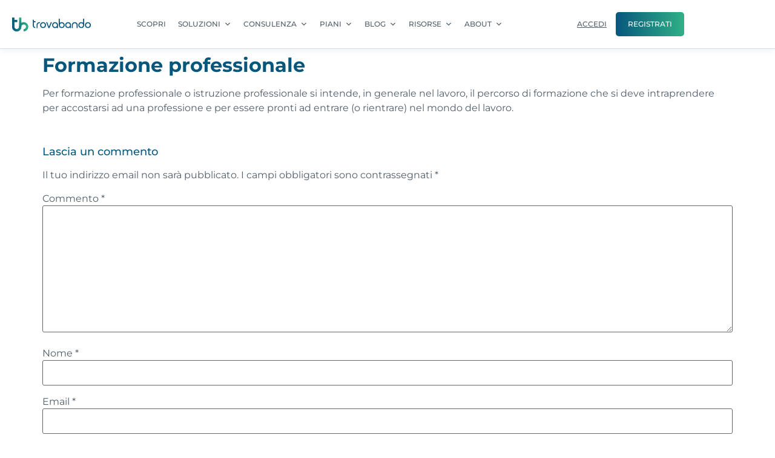

--- FILE ---
content_type: text/html; charset=UTF-8
request_url: https://www.trovabando.it/Glossario/formazione-professionale/
body_size: 37834
content:
<!doctype html>
<html lang="it-IT" prefix="og: https://ogp.me/ns#">
<head><meta charset="UTF-8"><script>if(navigator.userAgent.match(/MSIE|Internet Explorer/i)||navigator.userAgent.match(/Trident\/7\..*?rv:11/i)){var href=document.location.href;if(!href.match(/[?&]nowprocket/)){if(href.indexOf("?")==-1){if(href.indexOf("#")==-1){document.location.href=href+"?nowprocket=1"}else{document.location.href=href.replace("#","?nowprocket=1#")}}else{if(href.indexOf("#")==-1){document.location.href=href+"&nowprocket=1"}else{document.location.href=href.replace("#","&nowprocket=1#")}}}}</script><script>(()=>{class RocketLazyLoadScripts{constructor(){this.v="2.0.4",this.userEvents=["keydown","keyup","mousedown","mouseup","mousemove","mouseover","mouseout","touchmove","touchstart","touchend","touchcancel","wheel","click","dblclick","input"],this.attributeEvents=["onblur","onclick","oncontextmenu","ondblclick","onfocus","onmousedown","onmouseenter","onmouseleave","onmousemove","onmouseout","onmouseover","onmouseup","onmousewheel","onscroll","onsubmit"]}async t(){this.i(),this.o(),/iP(ad|hone)/.test(navigator.userAgent)&&this.h(),this.u(),this.l(this),this.m(),this.k(this),this.p(this),this._(),await Promise.all([this.R(),this.L()]),this.lastBreath=Date.now(),this.S(this),this.P(),this.D(),this.O(),this.M(),await this.C(this.delayedScripts.normal),await this.C(this.delayedScripts.defer),await this.C(this.delayedScripts.async),await this.T(),await this.F(),await this.j(),await this.A(),window.dispatchEvent(new Event("rocket-allScriptsLoaded")),this.everythingLoaded=!0,this.lastTouchEnd&&await new Promise(t=>setTimeout(t,500-Date.now()+this.lastTouchEnd)),this.I(),this.H(),this.U(),this.W()}i(){this.CSPIssue=sessionStorage.getItem("rocketCSPIssue"),document.addEventListener("securitypolicyviolation",t=>{this.CSPIssue||"script-src-elem"!==t.violatedDirective||"data"!==t.blockedURI||(this.CSPIssue=!0,sessionStorage.setItem("rocketCSPIssue",!0))},{isRocket:!0})}o(){window.addEventListener("pageshow",t=>{this.persisted=t.persisted,this.realWindowLoadedFired=!0},{isRocket:!0}),window.addEventListener("pagehide",()=>{this.onFirstUserAction=null},{isRocket:!0})}h(){let t;function e(e){t=e}window.addEventListener("touchstart",e,{isRocket:!0}),window.addEventListener("touchend",function i(o){o.changedTouches[0]&&t.changedTouches[0]&&Math.abs(o.changedTouches[0].pageX-t.changedTouches[0].pageX)<10&&Math.abs(o.changedTouches[0].pageY-t.changedTouches[0].pageY)<10&&o.timeStamp-t.timeStamp<200&&(window.removeEventListener("touchstart",e,{isRocket:!0}),window.removeEventListener("touchend",i,{isRocket:!0}),"INPUT"===o.target.tagName&&"text"===o.target.type||(o.target.dispatchEvent(new TouchEvent("touchend",{target:o.target,bubbles:!0})),o.target.dispatchEvent(new MouseEvent("mouseover",{target:o.target,bubbles:!0})),o.target.dispatchEvent(new PointerEvent("click",{target:o.target,bubbles:!0,cancelable:!0,detail:1,clientX:o.changedTouches[0].clientX,clientY:o.changedTouches[0].clientY})),event.preventDefault()))},{isRocket:!0})}q(t){this.userActionTriggered||("mousemove"!==t.type||this.firstMousemoveIgnored?"keyup"===t.type||"mouseover"===t.type||"mouseout"===t.type||(this.userActionTriggered=!0,this.onFirstUserAction&&this.onFirstUserAction()):this.firstMousemoveIgnored=!0),"click"===t.type&&t.preventDefault(),t.stopPropagation(),t.stopImmediatePropagation(),"touchstart"===this.lastEvent&&"touchend"===t.type&&(this.lastTouchEnd=Date.now()),"click"===t.type&&(this.lastTouchEnd=0),this.lastEvent=t.type,t.composedPath&&t.composedPath()[0].getRootNode()instanceof ShadowRoot&&(t.rocketTarget=t.composedPath()[0]),this.savedUserEvents.push(t)}u(){this.savedUserEvents=[],this.userEventHandler=this.q.bind(this),this.userEvents.forEach(t=>window.addEventListener(t,this.userEventHandler,{passive:!1,isRocket:!0})),document.addEventListener("visibilitychange",this.userEventHandler,{isRocket:!0})}U(){this.userEvents.forEach(t=>window.removeEventListener(t,this.userEventHandler,{passive:!1,isRocket:!0})),document.removeEventListener("visibilitychange",this.userEventHandler,{isRocket:!0}),this.savedUserEvents.forEach(t=>{(t.rocketTarget||t.target).dispatchEvent(new window[t.constructor.name](t.type,t))})}m(){const t="return false",e=Array.from(this.attributeEvents,t=>"data-rocket-"+t),i="["+this.attributeEvents.join("],[")+"]",o="[data-rocket-"+this.attributeEvents.join("],[data-rocket-")+"]",s=(e,i,o)=>{o&&o!==t&&(e.setAttribute("data-rocket-"+i,o),e["rocket"+i]=new Function("event",o),e.setAttribute(i,t))};new MutationObserver(t=>{for(const n of t)"attributes"===n.type&&(n.attributeName.startsWith("data-rocket-")||this.everythingLoaded?n.attributeName.startsWith("data-rocket-")&&this.everythingLoaded&&this.N(n.target,n.attributeName.substring(12)):s(n.target,n.attributeName,n.target.getAttribute(n.attributeName))),"childList"===n.type&&n.addedNodes.forEach(t=>{if(t.nodeType===Node.ELEMENT_NODE)if(this.everythingLoaded)for(const i of[t,...t.querySelectorAll(o)])for(const t of i.getAttributeNames())e.includes(t)&&this.N(i,t.substring(12));else for(const e of[t,...t.querySelectorAll(i)])for(const t of e.getAttributeNames())this.attributeEvents.includes(t)&&s(e,t,e.getAttribute(t))})}).observe(document,{subtree:!0,childList:!0,attributeFilter:[...this.attributeEvents,...e]})}I(){this.attributeEvents.forEach(t=>{document.querySelectorAll("[data-rocket-"+t+"]").forEach(e=>{this.N(e,t)})})}N(t,e){const i=t.getAttribute("data-rocket-"+e);i&&(t.setAttribute(e,i),t.removeAttribute("data-rocket-"+e))}k(t){Object.defineProperty(HTMLElement.prototype,"onclick",{get(){return this.rocketonclick||null},set(e){this.rocketonclick=e,this.setAttribute(t.everythingLoaded?"onclick":"data-rocket-onclick","this.rocketonclick(event)")}})}S(t){function e(e,i){let o=e[i];e[i]=null,Object.defineProperty(e,i,{get:()=>o,set(s){t.everythingLoaded?o=s:e["rocket"+i]=o=s}})}e(document,"onreadystatechange"),e(window,"onload"),e(window,"onpageshow");try{Object.defineProperty(document,"readyState",{get:()=>t.rocketReadyState,set(e){t.rocketReadyState=e},configurable:!0}),document.readyState="loading"}catch(t){console.log("WPRocket DJE readyState conflict, bypassing")}}l(t){this.originalAddEventListener=EventTarget.prototype.addEventListener,this.originalRemoveEventListener=EventTarget.prototype.removeEventListener,this.savedEventListeners=[],EventTarget.prototype.addEventListener=function(e,i,o){o&&o.isRocket||!t.B(e,this)&&!t.userEvents.includes(e)||t.B(e,this)&&!t.userActionTriggered||e.startsWith("rocket-")||t.everythingLoaded?t.originalAddEventListener.call(this,e,i,o):(t.savedEventListeners.push({target:this,remove:!1,type:e,func:i,options:o}),"mouseenter"!==e&&"mouseleave"!==e||t.originalAddEventListener.call(this,e,t.savedUserEvents.push,o))},EventTarget.prototype.removeEventListener=function(e,i,o){o&&o.isRocket||!t.B(e,this)&&!t.userEvents.includes(e)||t.B(e,this)&&!t.userActionTriggered||e.startsWith("rocket-")||t.everythingLoaded?t.originalRemoveEventListener.call(this,e,i,o):t.savedEventListeners.push({target:this,remove:!0,type:e,func:i,options:o})}}J(t,e){this.savedEventListeners=this.savedEventListeners.filter(i=>{let o=i.type,s=i.target||window;return e!==o||t!==s||(this.B(o,s)&&(i.type="rocket-"+o),this.$(i),!1)})}H(){EventTarget.prototype.addEventListener=this.originalAddEventListener,EventTarget.prototype.removeEventListener=this.originalRemoveEventListener,this.savedEventListeners.forEach(t=>this.$(t))}$(t){t.remove?this.originalRemoveEventListener.call(t.target,t.type,t.func,t.options):this.originalAddEventListener.call(t.target,t.type,t.func,t.options)}p(t){let e;function i(e){return t.everythingLoaded?e:e.split(" ").map(t=>"load"===t||t.startsWith("load.")?"rocket-jquery-load":t).join(" ")}function o(o){function s(e){const s=o.fn[e];o.fn[e]=o.fn.init.prototype[e]=function(){return this[0]===window&&t.userActionTriggered&&("string"==typeof arguments[0]||arguments[0]instanceof String?arguments[0]=i(arguments[0]):"object"==typeof arguments[0]&&Object.keys(arguments[0]).forEach(t=>{const e=arguments[0][t];delete arguments[0][t],arguments[0][i(t)]=e})),s.apply(this,arguments),this}}if(o&&o.fn&&!t.allJQueries.includes(o)){const e={DOMContentLoaded:[],"rocket-DOMContentLoaded":[]};for(const t in e)document.addEventListener(t,()=>{e[t].forEach(t=>t())},{isRocket:!0});o.fn.ready=o.fn.init.prototype.ready=function(i){function s(){parseInt(o.fn.jquery)>2?setTimeout(()=>i.bind(document)(o)):i.bind(document)(o)}return"function"==typeof i&&(t.realDomReadyFired?!t.userActionTriggered||t.fauxDomReadyFired?s():e["rocket-DOMContentLoaded"].push(s):e.DOMContentLoaded.push(s)),o([])},s("on"),s("one"),s("off"),t.allJQueries.push(o)}e=o}t.allJQueries=[],o(window.jQuery),Object.defineProperty(window,"jQuery",{get:()=>e,set(t){o(t)}})}P(){const t=new Map;document.write=document.writeln=function(e){const i=document.currentScript,o=document.createRange(),s=i.parentElement;let n=t.get(i);void 0===n&&(n=i.nextSibling,t.set(i,n));const c=document.createDocumentFragment();o.setStart(c,0),c.appendChild(o.createContextualFragment(e)),s.insertBefore(c,n)}}async R(){return new Promise(t=>{this.userActionTriggered?t():this.onFirstUserAction=t})}async L(){return new Promise(t=>{document.addEventListener("DOMContentLoaded",()=>{this.realDomReadyFired=!0,t()},{isRocket:!0})})}async j(){return this.realWindowLoadedFired?Promise.resolve():new Promise(t=>{window.addEventListener("load",t,{isRocket:!0})})}M(){this.pendingScripts=[];this.scriptsMutationObserver=new MutationObserver(t=>{for(const e of t)e.addedNodes.forEach(t=>{"SCRIPT"!==t.tagName||t.noModule||t.isWPRocket||this.pendingScripts.push({script:t,promise:new Promise(e=>{const i=()=>{const i=this.pendingScripts.findIndex(e=>e.script===t);i>=0&&this.pendingScripts.splice(i,1),e()};t.addEventListener("load",i,{isRocket:!0}),t.addEventListener("error",i,{isRocket:!0}),setTimeout(i,1e3)})})})}),this.scriptsMutationObserver.observe(document,{childList:!0,subtree:!0})}async F(){await this.X(),this.pendingScripts.length?(await this.pendingScripts[0].promise,await this.F()):this.scriptsMutationObserver.disconnect()}D(){this.delayedScripts={normal:[],async:[],defer:[]},document.querySelectorAll("script[type$=rocketlazyloadscript]").forEach(t=>{t.hasAttribute("data-rocket-src")?t.hasAttribute("async")&&!1!==t.async?this.delayedScripts.async.push(t):t.hasAttribute("defer")&&!1!==t.defer||"module"===t.getAttribute("data-rocket-type")?this.delayedScripts.defer.push(t):this.delayedScripts.normal.push(t):this.delayedScripts.normal.push(t)})}async _(){await this.L();let t=[];document.querySelectorAll("script[type$=rocketlazyloadscript][data-rocket-src]").forEach(e=>{let i=e.getAttribute("data-rocket-src");if(i&&!i.startsWith("data:")){i.startsWith("//")&&(i=location.protocol+i);try{const o=new URL(i).origin;o!==location.origin&&t.push({src:o,crossOrigin:e.crossOrigin||"module"===e.getAttribute("data-rocket-type")})}catch(t){}}}),t=[...new Map(t.map(t=>[JSON.stringify(t),t])).values()],this.Y(t,"preconnect")}async G(t){if(await this.K(),!0!==t.noModule||!("noModule"in HTMLScriptElement.prototype))return new Promise(e=>{let i;function o(){(i||t).setAttribute("data-rocket-status","executed"),e()}try{if(navigator.userAgent.includes("Firefox/")||""===navigator.vendor||this.CSPIssue)i=document.createElement("script"),[...t.attributes].forEach(t=>{let e=t.nodeName;"type"!==e&&("data-rocket-type"===e&&(e="type"),"data-rocket-src"===e&&(e="src"),i.setAttribute(e,t.nodeValue))}),t.text&&(i.text=t.text),t.nonce&&(i.nonce=t.nonce),i.hasAttribute("src")?(i.addEventListener("load",o,{isRocket:!0}),i.addEventListener("error",()=>{i.setAttribute("data-rocket-status","failed-network"),e()},{isRocket:!0}),setTimeout(()=>{i.isConnected||e()},1)):(i.text=t.text,o()),i.isWPRocket=!0,t.parentNode.replaceChild(i,t);else{const i=t.getAttribute("data-rocket-type"),s=t.getAttribute("data-rocket-src");i?(t.type=i,t.removeAttribute("data-rocket-type")):t.removeAttribute("type"),t.addEventListener("load",o,{isRocket:!0}),t.addEventListener("error",i=>{this.CSPIssue&&i.target.src.startsWith("data:")?(console.log("WPRocket: CSP fallback activated"),t.removeAttribute("src"),this.G(t).then(e)):(t.setAttribute("data-rocket-status","failed-network"),e())},{isRocket:!0}),s?(t.fetchPriority="high",t.removeAttribute("data-rocket-src"),t.src=s):t.src="data:text/javascript;base64,"+window.btoa(unescape(encodeURIComponent(t.text)))}}catch(i){t.setAttribute("data-rocket-status","failed-transform"),e()}});t.setAttribute("data-rocket-status","skipped")}async C(t){const e=t.shift();return e?(e.isConnected&&await this.G(e),this.C(t)):Promise.resolve()}O(){this.Y([...this.delayedScripts.normal,...this.delayedScripts.defer,...this.delayedScripts.async],"preload")}Y(t,e){this.trash=this.trash||[];let i=!0;var o=document.createDocumentFragment();t.forEach(t=>{const s=t.getAttribute&&t.getAttribute("data-rocket-src")||t.src;if(s&&!s.startsWith("data:")){const n=document.createElement("link");n.href=s,n.rel=e,"preconnect"!==e&&(n.as="script",n.fetchPriority=i?"high":"low"),t.getAttribute&&"module"===t.getAttribute("data-rocket-type")&&(n.crossOrigin=!0),t.crossOrigin&&(n.crossOrigin=t.crossOrigin),t.integrity&&(n.integrity=t.integrity),t.nonce&&(n.nonce=t.nonce),o.appendChild(n),this.trash.push(n),i=!1}}),document.head.appendChild(o)}W(){this.trash.forEach(t=>t.remove())}async T(){try{document.readyState="interactive"}catch(t){}this.fauxDomReadyFired=!0;try{await this.K(),this.J(document,"readystatechange"),document.dispatchEvent(new Event("rocket-readystatechange")),await this.K(),document.rocketonreadystatechange&&document.rocketonreadystatechange(),await this.K(),this.J(document,"DOMContentLoaded"),document.dispatchEvent(new Event("rocket-DOMContentLoaded")),await this.K(),this.J(window,"DOMContentLoaded"),window.dispatchEvent(new Event("rocket-DOMContentLoaded"))}catch(t){console.error(t)}}async A(){try{document.readyState="complete"}catch(t){}try{await this.K(),this.J(document,"readystatechange"),document.dispatchEvent(new Event("rocket-readystatechange")),await this.K(),document.rocketonreadystatechange&&document.rocketonreadystatechange(),await this.K(),this.J(window,"load"),window.dispatchEvent(new Event("rocket-load")),await this.K(),window.rocketonload&&window.rocketonload(),await this.K(),this.allJQueries.forEach(t=>t(window).trigger("rocket-jquery-load")),await this.K(),this.J(window,"pageshow");const t=new Event("rocket-pageshow");t.persisted=this.persisted,window.dispatchEvent(t),await this.K(),window.rocketonpageshow&&window.rocketonpageshow({persisted:this.persisted})}catch(t){console.error(t)}}async K(){Date.now()-this.lastBreath>45&&(await this.X(),this.lastBreath=Date.now())}async X(){return document.hidden?new Promise(t=>setTimeout(t)):new Promise(t=>requestAnimationFrame(t))}B(t,e){return e===document&&"readystatechange"===t||(e===document&&"DOMContentLoaded"===t||(e===window&&"DOMContentLoaded"===t||(e===window&&"load"===t||e===window&&"pageshow"===t)))}static run(){(new RocketLazyLoadScripts).t()}}RocketLazyLoadScripts.run()})();</script>
	
	<meta name="viewport" content="width=device-width, initial-scale=1">
	<link rel="profile" href="https://gmpg.org/xfn/11">
	
<!-- Ottimizzazione per i motori di ricerca di Rank Math - https://rankmath.com/ -->
<title>Formazione professionale | Trovabando</title>
<link data-rocket-preload as="style" data-wpr-hosted-gf-parameters="family=Montserrat%3A400%2C700&display=swap" href="https://www.trovabando.it/wp-content/cache/fonts/1/google-fonts/css/7/d/1/d0da4e90990acdf6afb5e7bb98791.css" rel="preload">
<link data-wpr-hosted-gf-parameters="family=Montserrat%3A400%2C700&display=swap" href="https://www.trovabando.it/wp-content/cache/fonts/1/google-fonts/css/7/d/1/d0da4e90990acdf6afb5e7bb98791.css" media="print" onload="this.media=&#039;all&#039;" rel="stylesheet">
<noscript data-wpr-hosted-gf-parameters=""><link rel="stylesheet" href="https://fonts.googleapis.com/css?family=Montserrat%3A400%2C700&#038;display=swap"></noscript>
<meta name="description" content="Per formazione professionale o istruzione professionale si intende, in generale nel lavoro, il percorso di formazione che si deve intraprendere per accostarsi"/>
<meta name="robots" content="follow, index, max-snippet:-1, max-video-preview:-1, max-image-preview:large"/>
<link rel="canonical" href="https://www.trovabando.it/Glossario/formazione-professionale/" />
<meta property="og:locale" content="it_IT" />
<meta property="og:type" content="article" />
<meta property="og:title" content="Formazione professionale | Trovabando" />
<meta property="og:description" content="Per formazione professionale o istruzione professionale si intende, in generale nel lavoro, il percorso di formazione che si deve intraprendere per accostarsi" />
<meta property="og:url" content="https://www.trovabando.it/Glossario/formazione-professionale/" />
<meta property="og:site_name" content="Trovabando" />
<meta property="og:updated_time" content="2023-11-02T12:54:02+02:00" />
<meta property="og:image" content="https://www.trovabando.it/wp-content/uploads/2022/10/MOKUP-ARROTONDATO-DEF-4.png" />
<meta property="og:image:secure_url" content="https://www.trovabando.it/wp-content/uploads/2022/10/MOKUP-ARROTONDATO-DEF-4.png" />
<meta property="og:image:width" content="950" />
<meta property="og:image:height" content="550" />
<meta property="og:image:alt" content="Un logo per trovare agencia de tecnologia." />
<meta property="og:image:type" content="image/png" />
<meta name="twitter:card" content="summary_large_image" />
<meta name="twitter:title" content="Formazione professionale | Trovabando" />
<meta name="twitter:description" content="Per formazione professionale o istruzione professionale si intende, in generale nel lavoro, il percorso di formazione che si deve intraprendere per accostarsi" />
<meta name="twitter:site" content="@trovabando" />
<meta name="twitter:creator" content="@davidscatigna" />
<meta name="twitter:image" content="https://www.trovabando.it/wp-content/uploads/2022/10/MOKUP-ARROTONDATO-DEF-4.png" />
<!-- /Rank Math WordPress SEO plugin -->

<link rel='dns-prefetch' href='//fonts.googleapis.com' />
<link href='https://fonts.gstatic.com' crossorigin rel='preconnect' />
<link rel="alternate" type="application/rss+xml" title="Trovabando &raquo; Feed" href="https://www.trovabando.it/feed/" />
<link rel="alternate" type="application/rss+xml" title="Trovabando &raquo; Feed dei commenti" href="https://www.trovabando.it/comments/feed/" />
<link rel="alternate" type="application/rss+xml" title="Trovabando &raquo; Formazione professionale Feed dei commenti" href="https://www.trovabando.it/Glossario/formazione-professionale/feed/" />
<link rel="alternate" title="oEmbed (JSON)" type="application/json+oembed" href="https://www.trovabando.it/wp-json/oembed/1.0/embed?url=https%3A%2F%2Fwww.trovabando.it%2FGlossario%2Fformazione-professionale%2F" />
<link rel="alternate" title="oEmbed (XML)" type="text/xml+oembed" href="https://www.trovabando.it/wp-json/oembed/1.0/embed?url=https%3A%2F%2Fwww.trovabando.it%2FGlossario%2Fformazione-professionale%2F&#038;format=xml" />
<style id='wp-img-auto-sizes-contain-inline-css'>
img:is([sizes=auto i],[sizes^="auto," i]){contain-intrinsic-size:3000px 1500px}
/*# sourceURL=wp-img-auto-sizes-contain-inline-css */
</style>
<link data-minify="1" rel='stylesheet' id='dashicons-css' href='https://www.trovabando.it/wp-content/cache/min/1/wp-includes/css/dashicons.min.css?ver=1769184955' media='all' />
<link data-minify="1" rel='stylesheet' id='post-views-counter-frontend-css' href='https://www.trovabando.it/wp-content/cache/min/1/wp-content/plugins/post-views-counter/css/frontend.css?ver=1769184955' media='all' />
<link rel='stylesheet' id='premium-addons-css' href='https://www.trovabando.it/wp-content/plugins/premium-addons-for-elementor/assets/frontend/min-css/premium-addons.min.css?ver=4.11.64' media='all' />
<link data-minify="1" rel='stylesheet' id='ultimate-post-kit-site-css' href='https://www.trovabando.it/wp-content/cache/min/1/wp-content/plugins/ultimate-post-kit-pro/assets/css/ultimate-post-kit-site.css?ver=1769184955' media='all' />
<link rel='stylesheet' id='premium-pro-css' href='https://www.trovabando.it/wp-content/plugins/premium-addons-pro/assets/frontend/min-css/premium-addons.min.css?ver=2.9.55' media='all' />
<style id='wp-emoji-styles-inline-css'>

	img.wp-smiley, img.emoji {
		display: inline !important;
		border: none !important;
		box-shadow: none !important;
		height: 1em !important;
		width: 1em !important;
		margin: 0 0.07em !important;
		vertical-align: -0.1em !important;
		background: none !important;
		padding: 0 !important;
	}
/*# sourceURL=wp-emoji-styles-inline-css */
</style>
<link rel='stylesheet' id='wp-block-library-css' href='https://www.trovabando.it/wp-includes/css/dist/block-library/style.min.css?ver=6.9' media='all' />
<style id='safe-svg-svg-icon-style-inline-css'>
.safe-svg-cover{text-align:center}.safe-svg-cover .safe-svg-inside{display:inline-block;max-width:100%}.safe-svg-cover svg{fill:currentColor;height:100%;max-height:100%;max-width:100%;width:100%}

/*# sourceURL=https://www.trovabando.it/wp-content/plugins/safe-svg/dist/safe-svg-block-frontend.css */
</style>
<style id='global-styles-inline-css'>
:root{--wp--preset--aspect-ratio--square: 1;--wp--preset--aspect-ratio--4-3: 4/3;--wp--preset--aspect-ratio--3-4: 3/4;--wp--preset--aspect-ratio--3-2: 3/2;--wp--preset--aspect-ratio--2-3: 2/3;--wp--preset--aspect-ratio--16-9: 16/9;--wp--preset--aspect-ratio--9-16: 9/16;--wp--preset--color--black: #000000;--wp--preset--color--cyan-bluish-gray: #abb8c3;--wp--preset--color--white: #ffffff;--wp--preset--color--pale-pink: #f78da7;--wp--preset--color--vivid-red: #cf2e2e;--wp--preset--color--luminous-vivid-orange: #ff6900;--wp--preset--color--luminous-vivid-amber: #fcb900;--wp--preset--color--light-green-cyan: #7bdcb5;--wp--preset--color--vivid-green-cyan: #00d084;--wp--preset--color--pale-cyan-blue: #8ed1fc;--wp--preset--color--vivid-cyan-blue: #0693e3;--wp--preset--color--vivid-purple: #9b51e0;--wp--preset--gradient--vivid-cyan-blue-to-vivid-purple: linear-gradient(135deg,rgb(6,147,227) 0%,rgb(155,81,224) 100%);--wp--preset--gradient--light-green-cyan-to-vivid-green-cyan: linear-gradient(135deg,rgb(122,220,180) 0%,rgb(0,208,130) 100%);--wp--preset--gradient--luminous-vivid-amber-to-luminous-vivid-orange: linear-gradient(135deg,rgb(252,185,0) 0%,rgb(255,105,0) 100%);--wp--preset--gradient--luminous-vivid-orange-to-vivid-red: linear-gradient(135deg,rgb(255,105,0) 0%,rgb(207,46,46) 100%);--wp--preset--gradient--very-light-gray-to-cyan-bluish-gray: linear-gradient(135deg,rgb(238,238,238) 0%,rgb(169,184,195) 100%);--wp--preset--gradient--cool-to-warm-spectrum: linear-gradient(135deg,rgb(74,234,220) 0%,rgb(151,120,209) 20%,rgb(207,42,186) 40%,rgb(238,44,130) 60%,rgb(251,105,98) 80%,rgb(254,248,76) 100%);--wp--preset--gradient--blush-light-purple: linear-gradient(135deg,rgb(255,206,236) 0%,rgb(152,150,240) 100%);--wp--preset--gradient--blush-bordeaux: linear-gradient(135deg,rgb(254,205,165) 0%,rgb(254,45,45) 50%,rgb(107,0,62) 100%);--wp--preset--gradient--luminous-dusk: linear-gradient(135deg,rgb(255,203,112) 0%,rgb(199,81,192) 50%,rgb(65,88,208) 100%);--wp--preset--gradient--pale-ocean: linear-gradient(135deg,rgb(255,245,203) 0%,rgb(182,227,212) 50%,rgb(51,167,181) 100%);--wp--preset--gradient--electric-grass: linear-gradient(135deg,rgb(202,248,128) 0%,rgb(113,206,126) 100%);--wp--preset--gradient--midnight: linear-gradient(135deg,rgb(2,3,129) 0%,rgb(40,116,252) 100%);--wp--preset--font-size--small: 13px;--wp--preset--font-size--medium: 20px;--wp--preset--font-size--large: 36px;--wp--preset--font-size--x-large: 42px;--wp--preset--spacing--20: 0.44rem;--wp--preset--spacing--30: 0.67rem;--wp--preset--spacing--40: 1rem;--wp--preset--spacing--50: 1.5rem;--wp--preset--spacing--60: 2.25rem;--wp--preset--spacing--70: 3.38rem;--wp--preset--spacing--80: 5.06rem;--wp--preset--shadow--natural: 6px 6px 9px rgba(0, 0, 0, 0.2);--wp--preset--shadow--deep: 12px 12px 50px rgba(0, 0, 0, 0.4);--wp--preset--shadow--sharp: 6px 6px 0px rgba(0, 0, 0, 0.2);--wp--preset--shadow--outlined: 6px 6px 0px -3px rgb(255, 255, 255), 6px 6px rgb(0, 0, 0);--wp--preset--shadow--crisp: 6px 6px 0px rgb(0, 0, 0);}:root { --wp--style--global--content-size: 800px;--wp--style--global--wide-size: 1200px; }:where(body) { margin: 0; }.wp-site-blocks > .alignleft { float: left; margin-right: 2em; }.wp-site-blocks > .alignright { float: right; margin-left: 2em; }.wp-site-blocks > .aligncenter { justify-content: center; margin-left: auto; margin-right: auto; }:where(.wp-site-blocks) > * { margin-block-start: 24px; margin-block-end: 0; }:where(.wp-site-blocks) > :first-child { margin-block-start: 0; }:where(.wp-site-blocks) > :last-child { margin-block-end: 0; }:root { --wp--style--block-gap: 24px; }:root :where(.is-layout-flow) > :first-child{margin-block-start: 0;}:root :where(.is-layout-flow) > :last-child{margin-block-end: 0;}:root :where(.is-layout-flow) > *{margin-block-start: 24px;margin-block-end: 0;}:root :where(.is-layout-constrained) > :first-child{margin-block-start: 0;}:root :where(.is-layout-constrained) > :last-child{margin-block-end: 0;}:root :where(.is-layout-constrained) > *{margin-block-start: 24px;margin-block-end: 0;}:root :where(.is-layout-flex){gap: 24px;}:root :where(.is-layout-grid){gap: 24px;}.is-layout-flow > .alignleft{float: left;margin-inline-start: 0;margin-inline-end: 2em;}.is-layout-flow > .alignright{float: right;margin-inline-start: 2em;margin-inline-end: 0;}.is-layout-flow > .aligncenter{margin-left: auto !important;margin-right: auto !important;}.is-layout-constrained > .alignleft{float: left;margin-inline-start: 0;margin-inline-end: 2em;}.is-layout-constrained > .alignright{float: right;margin-inline-start: 2em;margin-inline-end: 0;}.is-layout-constrained > .aligncenter{margin-left: auto !important;margin-right: auto !important;}.is-layout-constrained > :where(:not(.alignleft):not(.alignright):not(.alignfull)){max-width: var(--wp--style--global--content-size);margin-left: auto !important;margin-right: auto !important;}.is-layout-constrained > .alignwide{max-width: var(--wp--style--global--wide-size);}body .is-layout-flex{display: flex;}.is-layout-flex{flex-wrap: wrap;align-items: center;}.is-layout-flex > :is(*, div){margin: 0;}body .is-layout-grid{display: grid;}.is-layout-grid > :is(*, div){margin: 0;}body{padding-top: 0px;padding-right: 0px;padding-bottom: 0px;padding-left: 0px;}a:where(:not(.wp-element-button)){text-decoration: underline;}:root :where(.wp-element-button, .wp-block-button__link){background-color: #32373c;border-width: 0;color: #fff;font-family: inherit;font-size: inherit;font-style: inherit;font-weight: inherit;letter-spacing: inherit;line-height: inherit;padding-top: calc(0.667em + 2px);padding-right: calc(1.333em + 2px);padding-bottom: calc(0.667em + 2px);padding-left: calc(1.333em + 2px);text-decoration: none;text-transform: inherit;}.has-black-color{color: var(--wp--preset--color--black) !important;}.has-cyan-bluish-gray-color{color: var(--wp--preset--color--cyan-bluish-gray) !important;}.has-white-color{color: var(--wp--preset--color--white) !important;}.has-pale-pink-color{color: var(--wp--preset--color--pale-pink) !important;}.has-vivid-red-color{color: var(--wp--preset--color--vivid-red) !important;}.has-luminous-vivid-orange-color{color: var(--wp--preset--color--luminous-vivid-orange) !important;}.has-luminous-vivid-amber-color{color: var(--wp--preset--color--luminous-vivid-amber) !important;}.has-light-green-cyan-color{color: var(--wp--preset--color--light-green-cyan) !important;}.has-vivid-green-cyan-color{color: var(--wp--preset--color--vivid-green-cyan) !important;}.has-pale-cyan-blue-color{color: var(--wp--preset--color--pale-cyan-blue) !important;}.has-vivid-cyan-blue-color{color: var(--wp--preset--color--vivid-cyan-blue) !important;}.has-vivid-purple-color{color: var(--wp--preset--color--vivid-purple) !important;}.has-black-background-color{background-color: var(--wp--preset--color--black) !important;}.has-cyan-bluish-gray-background-color{background-color: var(--wp--preset--color--cyan-bluish-gray) !important;}.has-white-background-color{background-color: var(--wp--preset--color--white) !important;}.has-pale-pink-background-color{background-color: var(--wp--preset--color--pale-pink) !important;}.has-vivid-red-background-color{background-color: var(--wp--preset--color--vivid-red) !important;}.has-luminous-vivid-orange-background-color{background-color: var(--wp--preset--color--luminous-vivid-orange) !important;}.has-luminous-vivid-amber-background-color{background-color: var(--wp--preset--color--luminous-vivid-amber) !important;}.has-light-green-cyan-background-color{background-color: var(--wp--preset--color--light-green-cyan) !important;}.has-vivid-green-cyan-background-color{background-color: var(--wp--preset--color--vivid-green-cyan) !important;}.has-pale-cyan-blue-background-color{background-color: var(--wp--preset--color--pale-cyan-blue) !important;}.has-vivid-cyan-blue-background-color{background-color: var(--wp--preset--color--vivid-cyan-blue) !important;}.has-vivid-purple-background-color{background-color: var(--wp--preset--color--vivid-purple) !important;}.has-black-border-color{border-color: var(--wp--preset--color--black) !important;}.has-cyan-bluish-gray-border-color{border-color: var(--wp--preset--color--cyan-bluish-gray) !important;}.has-white-border-color{border-color: var(--wp--preset--color--white) !important;}.has-pale-pink-border-color{border-color: var(--wp--preset--color--pale-pink) !important;}.has-vivid-red-border-color{border-color: var(--wp--preset--color--vivid-red) !important;}.has-luminous-vivid-orange-border-color{border-color: var(--wp--preset--color--luminous-vivid-orange) !important;}.has-luminous-vivid-amber-border-color{border-color: var(--wp--preset--color--luminous-vivid-amber) !important;}.has-light-green-cyan-border-color{border-color: var(--wp--preset--color--light-green-cyan) !important;}.has-vivid-green-cyan-border-color{border-color: var(--wp--preset--color--vivid-green-cyan) !important;}.has-pale-cyan-blue-border-color{border-color: var(--wp--preset--color--pale-cyan-blue) !important;}.has-vivid-cyan-blue-border-color{border-color: var(--wp--preset--color--vivid-cyan-blue) !important;}.has-vivid-purple-border-color{border-color: var(--wp--preset--color--vivid-purple) !important;}.has-vivid-cyan-blue-to-vivid-purple-gradient-background{background: var(--wp--preset--gradient--vivid-cyan-blue-to-vivid-purple) !important;}.has-light-green-cyan-to-vivid-green-cyan-gradient-background{background: var(--wp--preset--gradient--light-green-cyan-to-vivid-green-cyan) !important;}.has-luminous-vivid-amber-to-luminous-vivid-orange-gradient-background{background: var(--wp--preset--gradient--luminous-vivid-amber-to-luminous-vivid-orange) !important;}.has-luminous-vivid-orange-to-vivid-red-gradient-background{background: var(--wp--preset--gradient--luminous-vivid-orange-to-vivid-red) !important;}.has-very-light-gray-to-cyan-bluish-gray-gradient-background{background: var(--wp--preset--gradient--very-light-gray-to-cyan-bluish-gray) !important;}.has-cool-to-warm-spectrum-gradient-background{background: var(--wp--preset--gradient--cool-to-warm-spectrum) !important;}.has-blush-light-purple-gradient-background{background: var(--wp--preset--gradient--blush-light-purple) !important;}.has-blush-bordeaux-gradient-background{background: var(--wp--preset--gradient--blush-bordeaux) !important;}.has-luminous-dusk-gradient-background{background: var(--wp--preset--gradient--luminous-dusk) !important;}.has-pale-ocean-gradient-background{background: var(--wp--preset--gradient--pale-ocean) !important;}.has-electric-grass-gradient-background{background: var(--wp--preset--gradient--electric-grass) !important;}.has-midnight-gradient-background{background: var(--wp--preset--gradient--midnight) !important;}.has-small-font-size{font-size: var(--wp--preset--font-size--small) !important;}.has-medium-font-size{font-size: var(--wp--preset--font-size--medium) !important;}.has-large-font-size{font-size: var(--wp--preset--font-size--large) !important;}.has-x-large-font-size{font-size: var(--wp--preset--font-size--x-large) !important;}
:root :where(.wp-block-pullquote){font-size: 1.5em;line-height: 1.6;}
/*# sourceURL=global-styles-inline-css */
</style>
<link data-minify="1" rel='stylesheet' id='megamenu-css' href='https://www.trovabando.it/wp-content/cache/background-css/1/www.trovabando.it/wp-content/cache/min/1/wp-content/uploads/maxmegamenu/style.css?ver=1769184955&wpr_t=1769194862' media='all' />

<link data-minify="1" rel='stylesheet' id='megamenu-genericons-css' href='https://www.trovabando.it/wp-content/cache/min/1/wp-content/plugins/megamenu-pro/icons/genericons/genericons/genericons.css?ver=1769184955' media='all' />
<link data-minify="1" rel='stylesheet' id='megamenu-fontawesome-css' href='https://www.trovabando.it/wp-content/cache/min/1/wp-content/plugins/megamenu-pro/icons/fontawesome/css/font-awesome.min.css?ver=1769184955' media='all' />
<link data-minify="1" rel='stylesheet' id='megamenu-fontawesome5-css' href='https://www.trovabando.it/wp-content/cache/min/1/wp-content/plugins/megamenu-pro/icons/fontawesome5/css/all.min.css?ver=1769184955' media='all' />
<link data-minify="1" rel='stylesheet' id='megamenu-fontawesome6-css' href='https://www.trovabando.it/wp-content/cache/min/1/wp-content/plugins/megamenu-pro/icons/fontawesome6/css/all.min.css?ver=1769184955' media='all' />
<link data-minify="1" rel='stylesheet' id='hello-elementor-css' href='https://www.trovabando.it/wp-content/cache/min/1/wp-content/themes/hello-elementor/assets/css/reset.css?ver=1769184955' media='all' />
<link data-minify="1" rel='stylesheet' id='hello-elementor-theme-style-css' href='https://www.trovabando.it/wp-content/cache/min/1/wp-content/themes/hello-elementor/assets/css/theme.css?ver=1769184955' media='all' />
<link data-minify="1" rel='stylesheet' id='hello-elementor-header-footer-css' href='https://www.trovabando.it/wp-content/cache/min/1/wp-content/themes/hello-elementor/assets/css/header-footer.css?ver=1769184955' media='all' />
<link rel='stylesheet' id='elementor-frontend-css' href='https://www.trovabando.it/wp-content/uploads/elementor/css/custom-frontend.min.css?ver=1769184949' media='all' />
<link rel='stylesheet' id='elementor-post-5-css' href='https://www.trovabando.it/wp-content/uploads/elementor/css/post-5.css?ver=1769184949' media='all' />
<link data-minify="1" rel='stylesheet' id='swiper-css' href='https://www.trovabando.it/wp-content/cache/min/1/wp-content/plugins/elementor/assets/lib/swiper/v8/css/swiper.min.css?ver=1769184955' media='all' />
<link rel='stylesheet' id='e-swiper-css' href='https://www.trovabando.it/wp-content/plugins/elementor/assets/css/conditionals/e-swiper.min.css?ver=3.34.2' media='all' />
<link rel='stylesheet' id='e-sticky-css' href='https://www.trovabando.it/wp-content/plugins/elementor-pro/assets/css/modules/sticky.min.css?ver=3.34.1' media='all' />
<link rel='stylesheet' id='widget-image-css' href='https://www.trovabando.it/wp-content/plugins/elementor/assets/css/widget-image.min.css?ver=3.34.2' media='all' />
<link rel='stylesheet' id='widget-social-icons-css' href='https://www.trovabando.it/wp-content/plugins/elementor/assets/css/widget-social-icons.min.css?ver=3.34.2' media='all' />
<link rel='stylesheet' id='e-apple-webkit-css' href='https://www.trovabando.it/wp-content/uploads/elementor/css/custom-apple-webkit.min.css?ver=1769184949' media='all' />
<link rel='stylesheet' id='widget-heading-css' href='https://www.trovabando.it/wp-content/plugins/elementor/assets/css/widget-heading.min.css?ver=3.34.2' media='all' />
<link rel='stylesheet' id='widget-icon-list-css' href='https://www.trovabando.it/wp-content/uploads/elementor/css/custom-widget-icon-list.min.css?ver=1769184949' media='all' />
<link rel='stylesheet' id='widget-nav-menu-css' href='https://www.trovabando.it/wp-content/uploads/elementor/css/custom-pro-widget-nav-menu.min.css?ver=1769184949' media='all' />
<link rel='stylesheet' id='elementor-post-1278-css' href='https://www.trovabando.it/wp-content/uploads/elementor/css/post-1278.css?ver=1769184951' media='all' />
<link rel='stylesheet' id='elementor-post-64-css' href='https://www.trovabando.it/wp-content/uploads/elementor/css/post-64.css?ver=1769184951' media='all' />
<link data-minify="1" rel='stylesheet' id='hello-elementor-child-style-css' href='https://www.trovabando.it/wp-content/cache/min/1/wp-content/themes/hello-theme-child-master/style.css?ver=1769184955' media='all' />
<link data-minify="1" rel='stylesheet' id='elementor-gf-local-montserrat-css' href='https://www.trovabando.it/wp-content/cache/min/1/wp-content/uploads/elementor/google-fonts/css/montserrat.css?ver=1769184955' media='all' />
<script type="rocketlazyloadscript" data-rocket-src="https://www.trovabando.it/wp-includes/js/jquery/jquery.min.js?ver=3.7.1" id="jquery-core-js" data-rocket-defer defer></script>
<script type="rocketlazyloadscript" data-rocket-src="https://www.trovabando.it/wp-includes/js/jquery/jquery-migrate.min.js?ver=3.4.1" id="jquery-migrate-js" data-rocket-defer defer></script>
<script type="rocketlazyloadscript" data-rocket-src="https://www.trovabando.it/wp-content/plugins/elementor-pro/assets/js/page-transitions.min.js?ver=3.34.1" id="page-transitions-js" data-rocket-defer defer></script>
<link rel="https://api.w.org/" href="https://www.trovabando.it/wp-json/" /><link rel="alternate" title="JSON" type="application/json" href="https://www.trovabando.it/wp-json/wp/v2/entities/10226" /><link rel="EditURI" type="application/rsd+xml" title="RSD" href="https://www.trovabando.it/xmlrpc.php?rsd" />
<meta name="generator" content="WordPress 6.9" />
<link rel='shortlink' href='https://www.trovabando.it/?p=10226' />
<!-- HFCM by 99 Robots - Snippet # 1: Clickrank.ai -->
<script type="rocketlazyloadscript">
var clickRankAi = document.createElement("script");
clickRankAi.src = "https://js.clickrank.ai/seo/2d1e76f2-10e5-4f94-bbc6-da2b8d33c984/script?" + new Date().getTime();
clickRankAi.async = true;
document.head.appendChild(clickRankAi);
</script>

<!-- /end HFCM by 99 Robots -->
<script type="application/ld+json" id="wl-jsonld">[{"@context":"http:\/\/schema.org","@id":"http:\/\/data.wordlift.io\/wl0143\/entity\/formazione-professionale","@type":"Thing","description":"Per formazione professionale o istruzione professionale si intende, in generale nel lavoro, il percorso di formazione che si deve intraprendere per accostarsi ad una professione e per essere pronti ad entrare (o rientrare) nel mondo del lavoro.","mainEntityOfPage":"https:\/\/www.trovabando.it\/Glossario\/formazione-professionale\/","name":"Formazione professionale","url":"https:\/\/www.trovabando.it\/Glossario\/formazione-professionale\/"}]</script><meta name="generator" content="Elementor 3.34.2; features: e_font_icon_svg, additional_custom_breakpoints; settings: css_print_method-external, google_font-enabled, font_display-auto">
<!-- Google Tag Manager -->
<script type="rocketlazyloadscript">(function(w,d,s,l,i){w[l]=w[l]||[];w[l].push({'gtm.start':
new Date().getTime(),event:'gtm.js'});var f=d.getElementsByTagName(s)[0],
j=d.createElement(s),dl=l!='dataLayer'?'&l='+l:'';j.async=true;j.src=
'https://www.googletagmanager.com/gtm.js?id='+i+dl;f.parentNode.insertBefore(j,f);
})(window,document,'script','dataLayer','GTM-K6GB6SM');</script>
<!-- End Google Tag Manager -->
      <meta name="onesignal" content="wordpress-plugin"/>
            <script type="rocketlazyloadscript">

      window.OneSignalDeferred = window.OneSignalDeferred || [];

      OneSignalDeferred.push(function(OneSignal) {
        var oneSignal_options = {};
        window._oneSignalInitOptions = oneSignal_options;

        oneSignal_options['serviceWorkerParam'] = { scope: '/wp-content/plugins/onesignal-free-web-push-notifications/sdk_files/push/onesignal/' };
oneSignal_options['serviceWorkerPath'] = 'OneSignalSDKWorker.js';

        OneSignal.Notifications.setDefaultUrl("https://www.trovabando.it");

        oneSignal_options['wordpress'] = true;
oneSignal_options['appId'] = '6e2097fc-8449-4fa9-a006-be5c703fd5d4';
oneSignal_options['allowLocalhostAsSecureOrigin'] = true;
oneSignal_options['welcomeNotification'] = { };
oneSignal_options['welcomeNotification']['title'] = "";
oneSignal_options['welcomeNotification']['message'] = "Grazie per aver attivato le notifiche!";
oneSignal_options['path'] = "https://www.trovabando.it/wp-content/plugins/onesignal-free-web-push-notifications/sdk_files/";
oneSignal_options['promptOptions'] = { };
oneSignal_options['promptOptions']['actionMessage'] = "Vuoi essere sempre aggiornat* sulle nuove agevolazioni pubbliche? Attiva le notifiche!";
oneSignal_options['promptOptions']['acceptButtonText'] = "ATTIVA";
oneSignal_options['promptOptions']['cancelButtonText'] = "NO, GRAZIE";
oneSignal_options['promptOptions']['siteName'] = "http://www.trovabando.it/";
oneSignal_options['promptOptions']['autoAcceptTitle'] = "Clicca Attiva";
              OneSignal.init(window._oneSignalInitOptions);
              OneSignal.Slidedown.promptPush()      });

      function documentInitOneSignal() {
        var oneSignal_elements = document.getElementsByClassName("OneSignal-prompt");

        var oneSignalLinkClickHandler = function(event) { OneSignal.Notifications.requestPermission(); event.preventDefault(); };        for(var i = 0; i < oneSignal_elements.length; i++)
          oneSignal_elements[i].addEventListener('click', oneSignalLinkClickHandler, false);
      }

      if (document.readyState === 'complete') {
           documentInitOneSignal();
      }
      else {
           window.addEventListener("load", function(event){
               documentInitOneSignal();
          });
      }
    </script>
			<style>
				.e-con.e-parent:nth-of-type(n+4):not(.e-lazyloaded):not(.e-no-lazyload),
				.e-con.e-parent:nth-of-type(n+4):not(.e-lazyloaded):not(.e-no-lazyload) * {
					background-image: none !important;
				}
				@media screen and (max-height: 1024px) {
					.e-con.e-parent:nth-of-type(n+3):not(.e-lazyloaded):not(.e-no-lazyload),
					.e-con.e-parent:nth-of-type(n+3):not(.e-lazyloaded):not(.e-no-lazyload) * {
						background-image: none !important;
					}
				}
				@media screen and (max-height: 640px) {
					.e-con.e-parent:nth-of-type(n+2):not(.e-lazyloaded):not(.e-no-lazyload),
					.e-con.e-parent:nth-of-type(n+2):not(.e-lazyloaded):not(.e-no-lazyload) * {
						background-image: none !important;
					}
				}
			</style>
			<link rel="icon" href="https://www.trovabando.it/wp-content/uploads/2022/06/favicon.svg" sizes="32x32" />
<link rel="icon" href="https://www.trovabando.it/wp-content/uploads/2022/06/favicon.svg" sizes="192x192" />
<link rel="apple-touch-icon" href="https://www.trovabando.it/wp-content/uploads/2022/06/favicon.svg" />
<meta name="msapplication-TileImage" content="https://www.trovabando.it/wp-content/uploads/2022/06/favicon.svg" />
<style type="text/css">/** Mega Menu CSS: fs **/</style>
<noscript><style id="rocket-lazyload-nojs-css">.rll-youtube-player, [data-lazy-src]{display:none !important;}</style></noscript><style id="wpr-lazyload-bg-container"></style><style id="wpr-lazyload-bg-exclusion"></style>
<noscript>
<style id="wpr-lazyload-bg-nostyle">#mega-menu-wrap-menu-1 #mega-menu-menu-1 li#mega-menu-item-24354>a.mega-menu-link:before{--wpr-bg-1c46cdef-44c5-4fe7-a1b8-0e3b147b4a71: url('https://www.trovabando.it/www.trovabando.it/wp-content/uploads/2023/12/IMPRESE-E-DITTE-BLU-30x30.png');}#mega-menu-wrap-menu-1 #mega-menu-menu-1 li#mega-menu-item-24354>a.mega-menu-link:before{--wpr-bg-834879d0-e835-45c6-9ed6-3e1868758373: url('https://www.trovabando.it/www.trovabando.it/wp-content/uploads/2023/12/IMPRESE-E-DITTE-BLU-60x60.png');}#mega-menu-wrap-menu-1 #mega-menu-menu-1 li#mega-menu-item-24354.mega-toggle-on>a.mega-menu-link:before,#mega-menu-wrap-menu-1 #mega-menu-menu-1 li#mega-menu-item-24354>a.mega-menu-link:hover:before,#mega-menu-wrap-menu-1 #mega-menu-menu-1 li#mega-menu-item-24354>a.mega-menu-link:focus:before{--wpr-bg-fae4577e-8c0d-4122-b2f8-68acbec18b1b: url('https://www.trovabando.it/www.trovabando.it/wp-content/uploads/2023/12/IMPRESE-E-DITTE-BIANCO-1-30x30.png');}#mega-menu-wrap-menu-1 #mega-menu-menu-1 li#mega-menu-item-24354.mega-toggle-on>a.mega-menu-link:before,#mega-menu-wrap-menu-1 #mega-menu-menu-1 li#mega-menu-item-24354>a.mega-menu-link:hover:before,#mega-menu-wrap-menu-1 #mega-menu-menu-1 li#mega-menu-item-24354>a.mega-menu-link:focus:before{--wpr-bg-5bb48376-e623-4005-9071-be3127e0e138: url('https://www.trovabando.it/www.trovabando.it/wp-content/uploads/2023/12/IMPRESE-E-DITTE-BIANCO-1-60x60.png');}#mega-menu-wrap-menu-1 #mega-menu-menu-1 li#mega-menu-item-23865>a.mega-menu-link:before{--wpr-bg-2199b45a-7724-44f2-98fa-bf6b7d806f82: url('https://www.trovabando.it/www.trovabando.it/wp-content/uploads/2023/12/COMMERCIALISTI-E-CONSULENTI-BLU-30x30.png');}#mega-menu-wrap-menu-1 #mega-menu-menu-1 li#mega-menu-item-23865>a.mega-menu-link:before{--wpr-bg-5948caba-8544-4c7a-a972-39d59e9d2fd2: url('https://www.trovabando.it/www.trovabando.it/wp-content/uploads/2023/12/COMMERCIALISTI-E-CONSULENTI-BLU-60x60.png');}#mega-menu-wrap-menu-1 #mega-menu-menu-1 li#mega-menu-item-23865.mega-toggle-on>a.mega-menu-link:before,#mega-menu-wrap-menu-1 #mega-menu-menu-1 li#mega-menu-item-23865>a.mega-menu-link:hover:before,#mega-menu-wrap-menu-1 #mega-menu-menu-1 li#mega-menu-item-23865>a.mega-menu-link:focus:before{--wpr-bg-2a601051-30b0-4c7a-8574-565f64be4277: url('https://www.trovabando.it/www.trovabando.it/wp-content/uploads/2023/12/COMMERCIALISTI-E-CONSULENTI-BIANCO-30x30.png');}#mega-menu-wrap-menu-1 #mega-menu-menu-1 li#mega-menu-item-23865.mega-toggle-on>a.mega-menu-link:before,#mega-menu-wrap-menu-1 #mega-menu-menu-1 li#mega-menu-item-23865>a.mega-menu-link:hover:before,#mega-menu-wrap-menu-1 #mega-menu-menu-1 li#mega-menu-item-23865>a.mega-menu-link:focus:before{--wpr-bg-24dc7be5-dddd-46cb-bf48-2f57789049ce: url('https://www.trovabando.it/www.trovabando.it/wp-content/uploads/2023/12/COMMERCIALISTI-E-CONSULENTI-BIANCO-60x60.png');}#mega-menu-wrap-menu-1 #mega-menu-menu-1 li#mega-menu-item-23873>a.mega-menu-link:before{--wpr-bg-b2506003-4179-4172-b540-96eb691fde73: url('https://www.trovabando.it/www.trovabando.it/wp-content/uploads/2023/12/LARGE-CORPORATE-BLU-30x30.png');}#mega-menu-wrap-menu-1 #mega-menu-menu-1 li#mega-menu-item-23873>a.mega-menu-link:before{--wpr-bg-aafdc9a3-600c-4435-89fc-872c599dab3d: url('https://www.trovabando.it/www.trovabando.it/wp-content/uploads/2023/12/LARGE-CORPORATE-BLU-60x60.png');}#mega-menu-wrap-menu-1 #mega-menu-menu-1 li#mega-menu-item-23873.mega-toggle-on>a.mega-menu-link:before,#mega-menu-wrap-menu-1 #mega-menu-menu-1 li#mega-menu-item-23873>a.mega-menu-link:hover:before,#mega-menu-wrap-menu-1 #mega-menu-menu-1 li#mega-menu-item-23873>a.mega-menu-link:focus:before{--wpr-bg-fd0687cf-5aaf-448e-a1c3-637a323b3b05: url('https://www.trovabando.it/www.trovabando.it/wp-content/uploads/2023/12/LARGE-CORPORATE-BIANCO-30x30.png');}#mega-menu-wrap-menu-1 #mega-menu-menu-1 li#mega-menu-item-23873.mega-toggle-on>a.mega-menu-link:before,#mega-menu-wrap-menu-1 #mega-menu-menu-1 li#mega-menu-item-23873>a.mega-menu-link:hover:before,#mega-menu-wrap-menu-1 #mega-menu-menu-1 li#mega-menu-item-23873>a.mega-menu-link:focus:before{--wpr-bg-92ab49b6-753c-44cc-882a-9408ac772f21: url('https://www.trovabando.it/www.trovabando.it/wp-content/uploads/2023/12/LARGE-CORPORATE-BIANCO-60x60.png');}#mega-menu-wrap-max_mega_menu_3 #mega-menu-max_mega_menu_3 li#mega-menu-item-24354>a.mega-menu-link:before{--wpr-bg-586b82a4-0e5a-404b-b489-99df0c3ee9ab: url('https://www.trovabando.it/www.trovabando.it/wp-content/uploads/2023/12/IMPRESE-E-DITTE-BLU-30x30.png');}#mega-menu-wrap-max_mega_menu_3 #mega-menu-max_mega_menu_3 li#mega-menu-item-24354>a.mega-menu-link:before{--wpr-bg-ad0f3b3a-7cbf-42cc-af5f-665f713568da: url('https://www.trovabando.it/www.trovabando.it/wp-content/uploads/2023/12/IMPRESE-E-DITTE-BLU-60x60.png');}#mega-menu-wrap-max_mega_menu_3 #mega-menu-max_mega_menu_3 li#mega-menu-item-24354.mega-toggle-on>a.mega-menu-link:before,#mega-menu-wrap-max_mega_menu_3 #mega-menu-max_mega_menu_3 li#mega-menu-item-24354>a.mega-menu-link:hover:before,#mega-menu-wrap-max_mega_menu_3 #mega-menu-max_mega_menu_3 li#mega-menu-item-24354>a.mega-menu-link:focus:before{--wpr-bg-e10585cd-4db0-4baf-a3b6-f673d07a9154: url('https://www.trovabando.it/www.trovabando.it/wp-content/uploads/2023/12/IMPRESE-E-DITTE-BIANCO-1-30x30.png');}#mega-menu-wrap-max_mega_menu_3 #mega-menu-max_mega_menu_3 li#mega-menu-item-24354.mega-toggle-on>a.mega-menu-link:before,#mega-menu-wrap-max_mega_menu_3 #mega-menu-max_mega_menu_3 li#mega-menu-item-24354>a.mega-menu-link:hover:before,#mega-menu-wrap-max_mega_menu_3 #mega-menu-max_mega_menu_3 li#mega-menu-item-24354>a.mega-menu-link:focus:before{--wpr-bg-d1c0abef-17a7-4937-9ea0-f7f0f05834cb: url('https://www.trovabando.it/www.trovabando.it/wp-content/uploads/2023/12/IMPRESE-E-DITTE-BIANCO-1-60x60.png');}#mega-menu-wrap-max_mega_menu_3 #mega-menu-max_mega_menu_3 li#mega-menu-item-23865>a.mega-menu-link:before{--wpr-bg-596d20d0-f9d6-4a88-ab60-47ffddd41c19: url('https://www.trovabando.it/www.trovabando.it/wp-content/uploads/2023/12/COMMERCIALISTI-E-CONSULENTI-BLU-30x30.png');}#mega-menu-wrap-max_mega_menu_3 #mega-menu-max_mega_menu_3 li#mega-menu-item-23865>a.mega-menu-link:before{--wpr-bg-2a0ec84f-c4b8-435d-a3e7-ef4edd06c53e: url('https://www.trovabando.it/www.trovabando.it/wp-content/uploads/2023/12/COMMERCIALISTI-E-CONSULENTI-BLU-60x60.png');}#mega-menu-wrap-max_mega_menu_3 #mega-menu-max_mega_menu_3 li#mega-menu-item-23865.mega-toggle-on>a.mega-menu-link:before,#mega-menu-wrap-max_mega_menu_3 #mega-menu-max_mega_menu_3 li#mega-menu-item-23865>a.mega-menu-link:hover:before,#mega-menu-wrap-max_mega_menu_3 #mega-menu-max_mega_menu_3 li#mega-menu-item-23865>a.mega-menu-link:focus:before{--wpr-bg-b24abf5a-289b-46e4-b42f-3193e4f78cac: url('https://www.trovabando.it/www.trovabando.it/wp-content/uploads/2023/12/COMMERCIALISTI-E-CONSULENTI-BIANCO-30x30.png');}#mega-menu-wrap-max_mega_menu_3 #mega-menu-max_mega_menu_3 li#mega-menu-item-23865.mega-toggle-on>a.mega-menu-link:before,#mega-menu-wrap-max_mega_menu_3 #mega-menu-max_mega_menu_3 li#mega-menu-item-23865>a.mega-menu-link:hover:before,#mega-menu-wrap-max_mega_menu_3 #mega-menu-max_mega_menu_3 li#mega-menu-item-23865>a.mega-menu-link:focus:before{--wpr-bg-6d7ac501-1363-4fa8-9ce2-783ed3e8d471: url('https://www.trovabando.it/www.trovabando.it/wp-content/uploads/2023/12/COMMERCIALISTI-E-CONSULENTI-BIANCO-60x60.png');}#mega-menu-wrap-max_mega_menu_3 #mega-menu-max_mega_menu_3 li#mega-menu-item-23873>a.mega-menu-link:before{--wpr-bg-4bcbbd01-1db5-4d30-82f7-4fc35aaedde8: url('https://www.trovabando.it/www.trovabando.it/wp-content/uploads/2023/12/LARGE-CORPORATE-BLU-30x30.png');}#mega-menu-wrap-max_mega_menu_3 #mega-menu-max_mega_menu_3 li#mega-menu-item-23873>a.mega-menu-link:before{--wpr-bg-fb04cbb1-f020-44c8-b239-b20247de84b1: url('https://www.trovabando.it/www.trovabando.it/wp-content/uploads/2023/12/LARGE-CORPORATE-BLU-60x60.png');}#mega-menu-wrap-max_mega_menu_3 #mega-menu-max_mega_menu_3 li#mega-menu-item-23873.mega-toggle-on>a.mega-menu-link:before,#mega-menu-wrap-max_mega_menu_3 #mega-menu-max_mega_menu_3 li#mega-menu-item-23873>a.mega-menu-link:hover:before,#mega-menu-wrap-max_mega_menu_3 #mega-menu-max_mega_menu_3 li#mega-menu-item-23873>a.mega-menu-link:focus:before{--wpr-bg-e8cb9a13-3017-4b79-9bd7-62656a55addc: url('https://www.trovabando.it/www.trovabando.it/wp-content/uploads/2023/12/LARGE-CORPORATE-BIANCO-30x30.png');}#mega-menu-wrap-max_mega_menu_3 #mega-menu-max_mega_menu_3 li#mega-menu-item-23873.mega-toggle-on>a.mega-menu-link:before,#mega-menu-wrap-max_mega_menu_3 #mega-menu-max_mega_menu_3 li#mega-menu-item-23873>a.mega-menu-link:hover:before,#mega-menu-wrap-max_mega_menu_3 #mega-menu-max_mega_menu_3 li#mega-menu-item-23873>a.mega-menu-link:focus:before{--wpr-bg-6164c1a0-c7fe-45c1-a3b5-95a932fb893e: url('https://www.trovabando.it/www.trovabando.it/wp-content/uploads/2023/12/LARGE-CORPORATE-BIANCO-60x60.png');}.elementor-25272 .elementor-element.elementor-element-ee5fa81:not(.elementor-motion-effects-element-type-background), .elementor-25272 .elementor-element.elementor-element-ee5fa81 > .elementor-motion-effects-container > .elementor-motion-effects-layer{--wpr-bg-a10535aa-cfcd-4c0a-8be1-d95ce2a186ac: url('https://www.trovabando.it/wp-content/uploads/2022/07/Progetto-senza-titolo-2024-04-29T110717.658.png');}.elementor-25272 .elementor-element.elementor-element-ee5fa81:not(.elementor-motion-effects-element-type-background), .elementor-25272 .elementor-element.elementor-element-ee5fa81 > .elementor-motion-effects-container > .elementor-motion-effects-layer{--wpr-bg-f1b388f3-b8e5-4310-b945-d1c876a1b35c: url('https://www.trovabando.it/wp-content/uploads/2022/07/Progetto-senza-titolo-2024-04-29T110717.658.png');}</style>
</noscript>
<script type="application/javascript">const rocket_pairs = [{"selector":"#mega-menu-wrap-menu-1 #mega-menu-menu-1 li#mega-menu-item-24354>a.mega-menu-link","style":"#mega-menu-wrap-menu-1 #mega-menu-menu-1 li#mega-menu-item-24354>a.mega-menu-link:before{--wpr-bg-1c46cdef-44c5-4fe7-a1b8-0e3b147b4a71: url('https:\/\/www.trovabando.it\/www.trovabando.it\/wp-content\/uploads\/2023\/12\/IMPRESE-E-DITTE-BLU-30x30.png');}","hash":"1c46cdef-44c5-4fe7-a1b8-0e3b147b4a71","url":"https:\/\/www.trovabando.it\/www.trovabando.it\/wp-content\/uploads\/2023\/12\/IMPRESE-E-DITTE-BLU-30x30.png"},{"selector":"#mega-menu-wrap-menu-1 #mega-menu-menu-1 li#mega-menu-item-24354>a.mega-menu-link","style":"#mega-menu-wrap-menu-1 #mega-menu-menu-1 li#mega-menu-item-24354>a.mega-menu-link:before{--wpr-bg-834879d0-e835-45c6-9ed6-3e1868758373: url('https:\/\/www.trovabando.it\/www.trovabando.it\/wp-content\/uploads\/2023\/12\/IMPRESE-E-DITTE-BLU-60x60.png');}","hash":"834879d0-e835-45c6-9ed6-3e1868758373","url":"https:\/\/www.trovabando.it\/www.trovabando.it\/wp-content\/uploads\/2023\/12\/IMPRESE-E-DITTE-BLU-60x60.png"},{"selector":"#mega-menu-wrap-menu-1 #mega-menu-menu-1 li#mega-menu-item-24354.mega-toggle-on>a.mega-menu-link,#mega-menu-wrap-menu-1 #mega-menu-menu-1 li#mega-menu-item-24354>a.mega-menu-link","style":"#mega-menu-wrap-menu-1 #mega-menu-menu-1 li#mega-menu-item-24354.mega-toggle-on>a.mega-menu-link:before,#mega-menu-wrap-menu-1 #mega-menu-menu-1 li#mega-menu-item-24354>a.mega-menu-link:hover:before,#mega-menu-wrap-menu-1 #mega-menu-menu-1 li#mega-menu-item-24354>a.mega-menu-link:focus:before{--wpr-bg-fae4577e-8c0d-4122-b2f8-68acbec18b1b: url('https:\/\/www.trovabando.it\/www.trovabando.it\/wp-content\/uploads\/2023\/12\/IMPRESE-E-DITTE-BIANCO-1-30x30.png');}","hash":"fae4577e-8c0d-4122-b2f8-68acbec18b1b","url":"https:\/\/www.trovabando.it\/www.trovabando.it\/wp-content\/uploads\/2023\/12\/IMPRESE-E-DITTE-BIANCO-1-30x30.png"},{"selector":"#mega-menu-wrap-menu-1 #mega-menu-menu-1 li#mega-menu-item-24354.mega-toggle-on>a.mega-menu-link,#mega-menu-wrap-menu-1 #mega-menu-menu-1 li#mega-menu-item-24354>a.mega-menu-link","style":"#mega-menu-wrap-menu-1 #mega-menu-menu-1 li#mega-menu-item-24354.mega-toggle-on>a.mega-menu-link:before,#mega-menu-wrap-menu-1 #mega-menu-menu-1 li#mega-menu-item-24354>a.mega-menu-link:hover:before,#mega-menu-wrap-menu-1 #mega-menu-menu-1 li#mega-menu-item-24354>a.mega-menu-link:focus:before{--wpr-bg-5bb48376-e623-4005-9071-be3127e0e138: url('https:\/\/www.trovabando.it\/www.trovabando.it\/wp-content\/uploads\/2023\/12\/IMPRESE-E-DITTE-BIANCO-1-60x60.png');}","hash":"5bb48376-e623-4005-9071-be3127e0e138","url":"https:\/\/www.trovabando.it\/www.trovabando.it\/wp-content\/uploads\/2023\/12\/IMPRESE-E-DITTE-BIANCO-1-60x60.png"},{"selector":"#mega-menu-wrap-menu-1 #mega-menu-menu-1 li#mega-menu-item-23865>a.mega-menu-link","style":"#mega-menu-wrap-menu-1 #mega-menu-menu-1 li#mega-menu-item-23865>a.mega-menu-link:before{--wpr-bg-2199b45a-7724-44f2-98fa-bf6b7d806f82: url('https:\/\/www.trovabando.it\/www.trovabando.it\/wp-content\/uploads\/2023\/12\/COMMERCIALISTI-E-CONSULENTI-BLU-30x30.png');}","hash":"2199b45a-7724-44f2-98fa-bf6b7d806f82","url":"https:\/\/www.trovabando.it\/www.trovabando.it\/wp-content\/uploads\/2023\/12\/COMMERCIALISTI-E-CONSULENTI-BLU-30x30.png"},{"selector":"#mega-menu-wrap-menu-1 #mega-menu-menu-1 li#mega-menu-item-23865>a.mega-menu-link","style":"#mega-menu-wrap-menu-1 #mega-menu-menu-1 li#mega-menu-item-23865>a.mega-menu-link:before{--wpr-bg-5948caba-8544-4c7a-a972-39d59e9d2fd2: url('https:\/\/www.trovabando.it\/www.trovabando.it\/wp-content\/uploads\/2023\/12\/COMMERCIALISTI-E-CONSULENTI-BLU-60x60.png');}","hash":"5948caba-8544-4c7a-a972-39d59e9d2fd2","url":"https:\/\/www.trovabando.it\/www.trovabando.it\/wp-content\/uploads\/2023\/12\/COMMERCIALISTI-E-CONSULENTI-BLU-60x60.png"},{"selector":"#mega-menu-wrap-menu-1 #mega-menu-menu-1 li#mega-menu-item-23865.mega-toggle-on>a.mega-menu-link,#mega-menu-wrap-menu-1 #mega-menu-menu-1 li#mega-menu-item-23865>a.mega-menu-link","style":"#mega-menu-wrap-menu-1 #mega-menu-menu-1 li#mega-menu-item-23865.mega-toggle-on>a.mega-menu-link:before,#mega-menu-wrap-menu-1 #mega-menu-menu-1 li#mega-menu-item-23865>a.mega-menu-link:hover:before,#mega-menu-wrap-menu-1 #mega-menu-menu-1 li#mega-menu-item-23865>a.mega-menu-link:focus:before{--wpr-bg-2a601051-30b0-4c7a-8574-565f64be4277: url('https:\/\/www.trovabando.it\/www.trovabando.it\/wp-content\/uploads\/2023\/12\/COMMERCIALISTI-E-CONSULENTI-BIANCO-30x30.png');}","hash":"2a601051-30b0-4c7a-8574-565f64be4277","url":"https:\/\/www.trovabando.it\/www.trovabando.it\/wp-content\/uploads\/2023\/12\/COMMERCIALISTI-E-CONSULENTI-BIANCO-30x30.png"},{"selector":"#mega-menu-wrap-menu-1 #mega-menu-menu-1 li#mega-menu-item-23865.mega-toggle-on>a.mega-menu-link,#mega-menu-wrap-menu-1 #mega-menu-menu-1 li#mega-menu-item-23865>a.mega-menu-link","style":"#mega-menu-wrap-menu-1 #mega-menu-menu-1 li#mega-menu-item-23865.mega-toggle-on>a.mega-menu-link:before,#mega-menu-wrap-menu-1 #mega-menu-menu-1 li#mega-menu-item-23865>a.mega-menu-link:hover:before,#mega-menu-wrap-menu-1 #mega-menu-menu-1 li#mega-menu-item-23865>a.mega-menu-link:focus:before{--wpr-bg-24dc7be5-dddd-46cb-bf48-2f57789049ce: url('https:\/\/www.trovabando.it\/www.trovabando.it\/wp-content\/uploads\/2023\/12\/COMMERCIALISTI-E-CONSULENTI-BIANCO-60x60.png');}","hash":"24dc7be5-dddd-46cb-bf48-2f57789049ce","url":"https:\/\/www.trovabando.it\/www.trovabando.it\/wp-content\/uploads\/2023\/12\/COMMERCIALISTI-E-CONSULENTI-BIANCO-60x60.png"},{"selector":"#mega-menu-wrap-menu-1 #mega-menu-menu-1 li#mega-menu-item-23873>a.mega-menu-link","style":"#mega-menu-wrap-menu-1 #mega-menu-menu-1 li#mega-menu-item-23873>a.mega-menu-link:before{--wpr-bg-b2506003-4179-4172-b540-96eb691fde73: url('https:\/\/www.trovabando.it\/www.trovabando.it\/wp-content\/uploads\/2023\/12\/LARGE-CORPORATE-BLU-30x30.png');}","hash":"b2506003-4179-4172-b540-96eb691fde73","url":"https:\/\/www.trovabando.it\/www.trovabando.it\/wp-content\/uploads\/2023\/12\/LARGE-CORPORATE-BLU-30x30.png"},{"selector":"#mega-menu-wrap-menu-1 #mega-menu-menu-1 li#mega-menu-item-23873>a.mega-menu-link","style":"#mega-menu-wrap-menu-1 #mega-menu-menu-1 li#mega-menu-item-23873>a.mega-menu-link:before{--wpr-bg-aafdc9a3-600c-4435-89fc-872c599dab3d: url('https:\/\/www.trovabando.it\/www.trovabando.it\/wp-content\/uploads\/2023\/12\/LARGE-CORPORATE-BLU-60x60.png');}","hash":"aafdc9a3-600c-4435-89fc-872c599dab3d","url":"https:\/\/www.trovabando.it\/www.trovabando.it\/wp-content\/uploads\/2023\/12\/LARGE-CORPORATE-BLU-60x60.png"},{"selector":"#mega-menu-wrap-menu-1 #mega-menu-menu-1 li#mega-menu-item-23873.mega-toggle-on>a.mega-menu-link,#mega-menu-wrap-menu-1 #mega-menu-menu-1 li#mega-menu-item-23873>a.mega-menu-link","style":"#mega-menu-wrap-menu-1 #mega-menu-menu-1 li#mega-menu-item-23873.mega-toggle-on>a.mega-menu-link:before,#mega-menu-wrap-menu-1 #mega-menu-menu-1 li#mega-menu-item-23873>a.mega-menu-link:hover:before,#mega-menu-wrap-menu-1 #mega-menu-menu-1 li#mega-menu-item-23873>a.mega-menu-link:focus:before{--wpr-bg-fd0687cf-5aaf-448e-a1c3-637a323b3b05: url('https:\/\/www.trovabando.it\/www.trovabando.it\/wp-content\/uploads\/2023\/12\/LARGE-CORPORATE-BIANCO-30x30.png');}","hash":"fd0687cf-5aaf-448e-a1c3-637a323b3b05","url":"https:\/\/www.trovabando.it\/www.trovabando.it\/wp-content\/uploads\/2023\/12\/LARGE-CORPORATE-BIANCO-30x30.png"},{"selector":"#mega-menu-wrap-menu-1 #mega-menu-menu-1 li#mega-menu-item-23873.mega-toggle-on>a.mega-menu-link,#mega-menu-wrap-menu-1 #mega-menu-menu-1 li#mega-menu-item-23873>a.mega-menu-link","style":"#mega-menu-wrap-menu-1 #mega-menu-menu-1 li#mega-menu-item-23873.mega-toggle-on>a.mega-menu-link:before,#mega-menu-wrap-menu-1 #mega-menu-menu-1 li#mega-menu-item-23873>a.mega-menu-link:hover:before,#mega-menu-wrap-menu-1 #mega-menu-menu-1 li#mega-menu-item-23873>a.mega-menu-link:focus:before{--wpr-bg-92ab49b6-753c-44cc-882a-9408ac772f21: url('https:\/\/www.trovabando.it\/www.trovabando.it\/wp-content\/uploads\/2023\/12\/LARGE-CORPORATE-BIANCO-60x60.png');}","hash":"92ab49b6-753c-44cc-882a-9408ac772f21","url":"https:\/\/www.trovabando.it\/www.trovabando.it\/wp-content\/uploads\/2023\/12\/LARGE-CORPORATE-BIANCO-60x60.png"},{"selector":"#mega-menu-wrap-max_mega_menu_3 #mega-menu-max_mega_menu_3 li#mega-menu-item-24354>a.mega-menu-link","style":"#mega-menu-wrap-max_mega_menu_3 #mega-menu-max_mega_menu_3 li#mega-menu-item-24354>a.mega-menu-link:before{--wpr-bg-586b82a4-0e5a-404b-b489-99df0c3ee9ab: url('https:\/\/www.trovabando.it\/www.trovabando.it\/wp-content\/uploads\/2023\/12\/IMPRESE-E-DITTE-BLU-30x30.png');}","hash":"586b82a4-0e5a-404b-b489-99df0c3ee9ab","url":"https:\/\/www.trovabando.it\/www.trovabando.it\/wp-content\/uploads\/2023\/12\/IMPRESE-E-DITTE-BLU-30x30.png"},{"selector":"#mega-menu-wrap-max_mega_menu_3 #mega-menu-max_mega_menu_3 li#mega-menu-item-24354>a.mega-menu-link","style":"#mega-menu-wrap-max_mega_menu_3 #mega-menu-max_mega_menu_3 li#mega-menu-item-24354>a.mega-menu-link:before{--wpr-bg-ad0f3b3a-7cbf-42cc-af5f-665f713568da: url('https:\/\/www.trovabando.it\/www.trovabando.it\/wp-content\/uploads\/2023\/12\/IMPRESE-E-DITTE-BLU-60x60.png');}","hash":"ad0f3b3a-7cbf-42cc-af5f-665f713568da","url":"https:\/\/www.trovabando.it\/www.trovabando.it\/wp-content\/uploads\/2023\/12\/IMPRESE-E-DITTE-BLU-60x60.png"},{"selector":"#mega-menu-wrap-max_mega_menu_3 #mega-menu-max_mega_menu_3 li#mega-menu-item-24354.mega-toggle-on>a.mega-menu-link,#mega-menu-wrap-max_mega_menu_3 #mega-menu-max_mega_menu_3 li#mega-menu-item-24354>a.mega-menu-link","style":"#mega-menu-wrap-max_mega_menu_3 #mega-menu-max_mega_menu_3 li#mega-menu-item-24354.mega-toggle-on>a.mega-menu-link:before,#mega-menu-wrap-max_mega_menu_3 #mega-menu-max_mega_menu_3 li#mega-menu-item-24354>a.mega-menu-link:hover:before,#mega-menu-wrap-max_mega_menu_3 #mega-menu-max_mega_menu_3 li#mega-menu-item-24354>a.mega-menu-link:focus:before{--wpr-bg-e10585cd-4db0-4baf-a3b6-f673d07a9154: url('https:\/\/www.trovabando.it\/www.trovabando.it\/wp-content\/uploads\/2023\/12\/IMPRESE-E-DITTE-BIANCO-1-30x30.png');}","hash":"e10585cd-4db0-4baf-a3b6-f673d07a9154","url":"https:\/\/www.trovabando.it\/www.trovabando.it\/wp-content\/uploads\/2023\/12\/IMPRESE-E-DITTE-BIANCO-1-30x30.png"},{"selector":"#mega-menu-wrap-max_mega_menu_3 #mega-menu-max_mega_menu_3 li#mega-menu-item-24354.mega-toggle-on>a.mega-menu-link,#mega-menu-wrap-max_mega_menu_3 #mega-menu-max_mega_menu_3 li#mega-menu-item-24354>a.mega-menu-link","style":"#mega-menu-wrap-max_mega_menu_3 #mega-menu-max_mega_menu_3 li#mega-menu-item-24354.mega-toggle-on>a.mega-menu-link:before,#mega-menu-wrap-max_mega_menu_3 #mega-menu-max_mega_menu_3 li#mega-menu-item-24354>a.mega-menu-link:hover:before,#mega-menu-wrap-max_mega_menu_3 #mega-menu-max_mega_menu_3 li#mega-menu-item-24354>a.mega-menu-link:focus:before{--wpr-bg-d1c0abef-17a7-4937-9ea0-f7f0f05834cb: url('https:\/\/www.trovabando.it\/www.trovabando.it\/wp-content\/uploads\/2023\/12\/IMPRESE-E-DITTE-BIANCO-1-60x60.png');}","hash":"d1c0abef-17a7-4937-9ea0-f7f0f05834cb","url":"https:\/\/www.trovabando.it\/www.trovabando.it\/wp-content\/uploads\/2023\/12\/IMPRESE-E-DITTE-BIANCO-1-60x60.png"},{"selector":"#mega-menu-wrap-max_mega_menu_3 #mega-menu-max_mega_menu_3 li#mega-menu-item-23865>a.mega-menu-link","style":"#mega-menu-wrap-max_mega_menu_3 #mega-menu-max_mega_menu_3 li#mega-menu-item-23865>a.mega-menu-link:before{--wpr-bg-596d20d0-f9d6-4a88-ab60-47ffddd41c19: url('https:\/\/www.trovabando.it\/www.trovabando.it\/wp-content\/uploads\/2023\/12\/COMMERCIALISTI-E-CONSULENTI-BLU-30x30.png');}","hash":"596d20d0-f9d6-4a88-ab60-47ffddd41c19","url":"https:\/\/www.trovabando.it\/www.trovabando.it\/wp-content\/uploads\/2023\/12\/COMMERCIALISTI-E-CONSULENTI-BLU-30x30.png"},{"selector":"#mega-menu-wrap-max_mega_menu_3 #mega-menu-max_mega_menu_3 li#mega-menu-item-23865>a.mega-menu-link","style":"#mega-menu-wrap-max_mega_menu_3 #mega-menu-max_mega_menu_3 li#mega-menu-item-23865>a.mega-menu-link:before{--wpr-bg-2a0ec84f-c4b8-435d-a3e7-ef4edd06c53e: url('https:\/\/www.trovabando.it\/www.trovabando.it\/wp-content\/uploads\/2023\/12\/COMMERCIALISTI-E-CONSULENTI-BLU-60x60.png');}","hash":"2a0ec84f-c4b8-435d-a3e7-ef4edd06c53e","url":"https:\/\/www.trovabando.it\/www.trovabando.it\/wp-content\/uploads\/2023\/12\/COMMERCIALISTI-E-CONSULENTI-BLU-60x60.png"},{"selector":"#mega-menu-wrap-max_mega_menu_3 #mega-menu-max_mega_menu_3 li#mega-menu-item-23865.mega-toggle-on>a.mega-menu-link,#mega-menu-wrap-max_mega_menu_3 #mega-menu-max_mega_menu_3 li#mega-menu-item-23865>a.mega-menu-link","style":"#mega-menu-wrap-max_mega_menu_3 #mega-menu-max_mega_menu_3 li#mega-menu-item-23865.mega-toggle-on>a.mega-menu-link:before,#mega-menu-wrap-max_mega_menu_3 #mega-menu-max_mega_menu_3 li#mega-menu-item-23865>a.mega-menu-link:hover:before,#mega-menu-wrap-max_mega_menu_3 #mega-menu-max_mega_menu_3 li#mega-menu-item-23865>a.mega-menu-link:focus:before{--wpr-bg-b24abf5a-289b-46e4-b42f-3193e4f78cac: url('https:\/\/www.trovabando.it\/www.trovabando.it\/wp-content\/uploads\/2023\/12\/COMMERCIALISTI-E-CONSULENTI-BIANCO-30x30.png');}","hash":"b24abf5a-289b-46e4-b42f-3193e4f78cac","url":"https:\/\/www.trovabando.it\/www.trovabando.it\/wp-content\/uploads\/2023\/12\/COMMERCIALISTI-E-CONSULENTI-BIANCO-30x30.png"},{"selector":"#mega-menu-wrap-max_mega_menu_3 #mega-menu-max_mega_menu_3 li#mega-menu-item-23865.mega-toggle-on>a.mega-menu-link,#mega-menu-wrap-max_mega_menu_3 #mega-menu-max_mega_menu_3 li#mega-menu-item-23865>a.mega-menu-link","style":"#mega-menu-wrap-max_mega_menu_3 #mega-menu-max_mega_menu_3 li#mega-menu-item-23865.mega-toggle-on>a.mega-menu-link:before,#mega-menu-wrap-max_mega_menu_3 #mega-menu-max_mega_menu_3 li#mega-menu-item-23865>a.mega-menu-link:hover:before,#mega-menu-wrap-max_mega_menu_3 #mega-menu-max_mega_menu_3 li#mega-menu-item-23865>a.mega-menu-link:focus:before{--wpr-bg-6d7ac501-1363-4fa8-9ce2-783ed3e8d471: url('https:\/\/www.trovabando.it\/www.trovabando.it\/wp-content\/uploads\/2023\/12\/COMMERCIALISTI-E-CONSULENTI-BIANCO-60x60.png');}","hash":"6d7ac501-1363-4fa8-9ce2-783ed3e8d471","url":"https:\/\/www.trovabando.it\/www.trovabando.it\/wp-content\/uploads\/2023\/12\/COMMERCIALISTI-E-CONSULENTI-BIANCO-60x60.png"},{"selector":"#mega-menu-wrap-max_mega_menu_3 #mega-menu-max_mega_menu_3 li#mega-menu-item-23873>a.mega-menu-link","style":"#mega-menu-wrap-max_mega_menu_3 #mega-menu-max_mega_menu_3 li#mega-menu-item-23873>a.mega-menu-link:before{--wpr-bg-4bcbbd01-1db5-4d30-82f7-4fc35aaedde8: url('https:\/\/www.trovabando.it\/www.trovabando.it\/wp-content\/uploads\/2023\/12\/LARGE-CORPORATE-BLU-30x30.png');}","hash":"4bcbbd01-1db5-4d30-82f7-4fc35aaedde8","url":"https:\/\/www.trovabando.it\/www.trovabando.it\/wp-content\/uploads\/2023\/12\/LARGE-CORPORATE-BLU-30x30.png"},{"selector":"#mega-menu-wrap-max_mega_menu_3 #mega-menu-max_mega_menu_3 li#mega-menu-item-23873>a.mega-menu-link","style":"#mega-menu-wrap-max_mega_menu_3 #mega-menu-max_mega_menu_3 li#mega-menu-item-23873>a.mega-menu-link:before{--wpr-bg-fb04cbb1-f020-44c8-b239-b20247de84b1: url('https:\/\/www.trovabando.it\/www.trovabando.it\/wp-content\/uploads\/2023\/12\/LARGE-CORPORATE-BLU-60x60.png');}","hash":"fb04cbb1-f020-44c8-b239-b20247de84b1","url":"https:\/\/www.trovabando.it\/www.trovabando.it\/wp-content\/uploads\/2023\/12\/LARGE-CORPORATE-BLU-60x60.png"},{"selector":"#mega-menu-wrap-max_mega_menu_3 #mega-menu-max_mega_menu_3 li#mega-menu-item-23873.mega-toggle-on>a.mega-menu-link,#mega-menu-wrap-max_mega_menu_3 #mega-menu-max_mega_menu_3 li#mega-menu-item-23873>a.mega-menu-link","style":"#mega-menu-wrap-max_mega_menu_3 #mega-menu-max_mega_menu_3 li#mega-menu-item-23873.mega-toggle-on>a.mega-menu-link:before,#mega-menu-wrap-max_mega_menu_3 #mega-menu-max_mega_menu_3 li#mega-menu-item-23873>a.mega-menu-link:hover:before,#mega-menu-wrap-max_mega_menu_3 #mega-menu-max_mega_menu_3 li#mega-menu-item-23873>a.mega-menu-link:focus:before{--wpr-bg-e8cb9a13-3017-4b79-9bd7-62656a55addc: url('https:\/\/www.trovabando.it\/www.trovabando.it\/wp-content\/uploads\/2023\/12\/LARGE-CORPORATE-BIANCO-30x30.png');}","hash":"e8cb9a13-3017-4b79-9bd7-62656a55addc","url":"https:\/\/www.trovabando.it\/www.trovabando.it\/wp-content\/uploads\/2023\/12\/LARGE-CORPORATE-BIANCO-30x30.png"},{"selector":"#mega-menu-wrap-max_mega_menu_3 #mega-menu-max_mega_menu_3 li#mega-menu-item-23873.mega-toggle-on>a.mega-menu-link,#mega-menu-wrap-max_mega_menu_3 #mega-menu-max_mega_menu_3 li#mega-menu-item-23873>a.mega-menu-link","style":"#mega-menu-wrap-max_mega_menu_3 #mega-menu-max_mega_menu_3 li#mega-menu-item-23873.mega-toggle-on>a.mega-menu-link:before,#mega-menu-wrap-max_mega_menu_3 #mega-menu-max_mega_menu_3 li#mega-menu-item-23873>a.mega-menu-link:hover:before,#mega-menu-wrap-max_mega_menu_3 #mega-menu-max_mega_menu_3 li#mega-menu-item-23873>a.mega-menu-link:focus:before{--wpr-bg-6164c1a0-c7fe-45c1-a3b5-95a932fb893e: url('https:\/\/www.trovabando.it\/www.trovabando.it\/wp-content\/uploads\/2023\/12\/LARGE-CORPORATE-BIANCO-60x60.png');}","hash":"6164c1a0-c7fe-45c1-a3b5-95a932fb893e","url":"https:\/\/www.trovabando.it\/www.trovabando.it\/wp-content\/uploads\/2023\/12\/LARGE-CORPORATE-BIANCO-60x60.png"},{"selector":".elementor-25272 .elementor-element.elementor-element-ee5fa81:not(.elementor-motion-effects-element-type-background), .elementor-25272 .elementor-element.elementor-element-ee5fa81 > .elementor-motion-effects-container > .elementor-motion-effects-layer","style":".elementor-25272 .elementor-element.elementor-element-ee5fa81:not(.elementor-motion-effects-element-type-background), .elementor-25272 .elementor-element.elementor-element-ee5fa81 > .elementor-motion-effects-container > .elementor-motion-effects-layer{--wpr-bg-a10535aa-cfcd-4c0a-8be1-d95ce2a186ac: url('https:\/\/www.trovabando.it\/wp-content\/uploads\/2022\/07\/Progetto-senza-titolo-2024-04-29T110717.658.png');}","hash":"a10535aa-cfcd-4c0a-8be1-d95ce2a186ac","url":"https:\/\/www.trovabando.it\/wp-content\/uploads\/2022\/07\/Progetto-senza-titolo-2024-04-29T110717.658.png"},{"selector":".elementor-25272 .elementor-element.elementor-element-ee5fa81:not(.elementor-motion-effects-element-type-background), .elementor-25272 .elementor-element.elementor-element-ee5fa81 > .elementor-motion-effects-container > .elementor-motion-effects-layer","style":".elementor-25272 .elementor-element.elementor-element-ee5fa81:not(.elementor-motion-effects-element-type-background), .elementor-25272 .elementor-element.elementor-element-ee5fa81 > .elementor-motion-effects-container > .elementor-motion-effects-layer{--wpr-bg-f1b388f3-b8e5-4310-b945-d1c876a1b35c: url('https:\/\/www.trovabando.it\/wp-content\/uploads\/2022\/07\/Progetto-senza-titolo-2024-04-29T110717.658.png');}","hash":"f1b388f3-b8e5-4310-b945-d1c876a1b35c","url":"https:\/\/www.trovabando.it\/wp-content\/uploads\/2022\/07\/Progetto-senza-titolo-2024-04-29T110717.658.png"}]; const rocket_excluded_pairs = [];</script><meta name="generator" content="WP Rocket 3.20.3" data-wpr-features="wpr_lazyload_css_bg_img wpr_delay_js wpr_defer_js wpr_minify_js wpr_lazyload_images wpr_lazyload_iframes wpr_minify_css wpr_preload_links wpr_host_fonts_locally wpr_desktop" /></head>
<body class="wp-singular entity-template-default single single-entity postid-10226 wp-custom-logo wp-embed-responsive wp-theme-hello-elementor wp-child-theme-hello-theme-child-master mega-menu-max-mega-menu-1 mega-menu-menu-1 mega-menu-max-mega-menu-3 hello-elementor-default elementor-default elementor-kit-5">

		<e-page-transition preloader-type="image" preloader-image-url="https://www.trovabando.it/wp-content/uploads/2022/06/Logo.svg" class="e-page-transition--entering" exclude="^https\:\/\/www\.trovabando\.it\/wp\-admin\/">
					</e-page-transition>
		<!-- Google Tag Manager (noscript) -->
<noscript><iframe src="https://www.googletagmanager.com/ns.html?id=GTM-K6GB6SM"
height="0" width="0" style="display:none;visibility:hidden"></iframe></noscript>
<!-- End Google Tag Manager (noscript) -->

<a class="skip-link screen-reader-text" href="#content">Vai al contenuto</a>

		<header data-rocket-location-hash="60e9c016c5b162d912a8d4f144901638" data-elementor-type="header" data-elementor-id="1278" class="elementor elementor-1278 elementor-location-header" data-elementor-post-type="elementor_library">
					<section class="elementor-section elementor-top-section elementor-element elementor-element-1e82b39 elementor-hidden-tablet elementor-hidden-mobile elementor-section-boxed elementor-section-height-default elementor-section-height-default" data-id="1e82b39" data-element_type="section" data-settings="{&quot;background_background&quot;:&quot;classic&quot;,&quot;sticky&quot;:&quot;top&quot;,&quot;sticky_on&quot;:[&quot;desktop&quot;,&quot;tablet&quot;,&quot;mobile&quot;],&quot;sticky_offset&quot;:0,&quot;sticky_effects_offset&quot;:0,&quot;sticky_anchor_link_offset&quot;:0}">
						<div data-rocket-location-hash="82f6c6a00e9a86a2eaa3cc6e8d136714" class="elementor-container elementor-column-gap-default">
					<div class="elementor-column elementor-col-100 elementor-top-column elementor-element elementor-element-2adf9852" data-id="2adf9852" data-element_type="column">
			<div class="elementor-widget-wrap elementor-element-populated">
						<div class="elementor-element elementor-element-539dc7e8 elementor-widget elementor-widget-wp-widget-maxmegamenu" data-id="539dc7e8" data-element_type="widget" data-widget_type="wp-widget-maxmegamenu.default">
				<div class="elementor-widget-container">
					<div id="mega-menu-wrap-max_mega_menu_3" class="mega-menu-wrap"><div class="mega-menu-toggle"><div class="mega-toggle-blocks-left"></div><div class="mega-toggle-blocks-center"></div><div class="mega-toggle-blocks-right"><div class='mega-toggle-block mega-menu-toggle-animated-block mega-toggle-block-1' id='mega-toggle-block-1'><button aria-label="Toggle Menu" class="mega-toggle-animated mega-toggle-animated-slider" type="button" aria-expanded="false">
                  <span class="mega-toggle-animated-box">
                    <span class="mega-toggle-animated-inner"></span>
                  </span>
                </button></div></div></div><ul id="mega-menu-max_mega_menu_3" class="mega-menu max-mega-menu mega-menu-horizontal mega-no-js" data-event="hover_intent" data-effect="fade_up" data-effect-speed="200" data-effect-mobile="disabled" data-effect-speed-mobile="0" data-panel-width=".elementor-section" data-panel-inner-width=".elementor-widget-container" data-mobile-force-width="body" data-second-click="go" data-document-click="collapse" data-vertical-behaviour="standard" data-breakpoint="768" data-unbind="true" data-mobile-state="collapse_all" data-mobile-direction="vertical" data-hover-intent-timeout="300" data-hover-intent-interval="100" data-overlay-desktop="false" data-overlay-mobile="false"><li class="mega-menu-item mega-menu-item-type-custom mega-menu-item-object-custom mega-menu-item-home mega-align-bottom-left mega-menu-flyout mega-hide-on-mobile mega-menu-item-23858" id="mega-menu-item-23858"><a class='mega-menu-link mega-menu-logo' href='https://www.trovabando.it/'><img class='mega-menu-logo mega-svg' width='130' height='23' src='https://www.trovabando.it/wp-content/uploads/2022/06/Logo.svg' alt='logo trovabando finanza agevolata' /></a></li><li class="mega-menu-item mega-menu-item-type-post_type mega-menu-item-object-page mega-align-bottom-left mega-menu-flyout mega-menu-item-23859" id="mega-menu-item-23859"><a class="mega-menu-link" href="https://www.trovabando.it/scopri/" tabindex="0">SCOPRI</a></li><li class="mega-menu-item mega-menu-item-type-custom mega-menu-item-object-custom mega-menu-item-has-children mega-align-bottom-left mega-menu-tabbed mega-menu-megamenu mega-menu-item-23860" id="mega-menu-item-23860"><a class="mega-menu-link" href="#" aria-expanded="false" tabindex="0">SOLUZIONI<span class="mega-indicator" aria-hidden="true"></span></a>
<ul class="mega-sub-menu">
<li class="mega-menu-item mega-menu-item-type-post_type mega-menu-item-object-page mega-menu-megamenu mega-menu-item-has-children mega-has-icon mega-icon-left mega-menu-item-24354" id="mega-menu-item-24354"><a class="mega-custom-icon mega-menu-link" href="https://www.trovabando.it/trovabando-corporate/">Imprese e ditte<span class="mega-indicator" aria-hidden="true"></span></a>
	<ul class="mega-sub-menu">
<li class="mega-menu-item mega-menu-item-type-widget widget_elementor-library mega-menu-column-standard mega-menu-columns-6-of-6 mega-menu-item-elementor-library-3" style="--columns:6; --span:6" id="mega-menu-item-elementor-library-3">		<div data-elementor-type="section" data-elementor-id="24375" class="elementor elementor-24375 elementor-location-header" data-elementor-post-type="elementor_library">
			<div class="elementor-element elementor-element-91056d7 e-flex e-con-boxed e-con e-parent" data-id="91056d7" data-element_type="container">
					<div data-rocket-location-hash="2da2dcecf0cb11671c52d6fcd167dc91" class="e-con-inner">
		<div class="elementor-element elementor-element-69f0ea8 e-con-full e-flex e-con e-child" data-id="69f0ea8" data-element_type="container">
				<div class="elementor-element elementor-element-398588f elementor-widget elementor-widget-heading" data-id="398588f" data-element_type="widget" data-widget_type="heading.default">
					<h6 class="elementor-heading-title elementor-size-default">Fai crescere la tua impresa </h6>				</div>
				<div class="elementor-element elementor-element-c38f627 elementor-align-start elementor-icon-list--layout-traditional elementor-list-item-link-full_width elementor-widget elementor-widget-icon-list" data-id="c38f627" data-element_type="widget" data-widget_type="icon-list.default">
							<ul class="elementor-icon-list-items">
							<li class="elementor-icon-list-item">
											<span class="elementor-icon-list-icon">
													</span>
										<span class="elementor-icon-list-text">Matching delle agevolazioni in linea</span>
									</li>
								<li class="elementor-icon-list-item">
											<span class="elementor-icon-list-icon">
													</span>
										<span class="elementor-icon-list-text">Monitoraggio delle opportunità</span>
									</li>
								<li class="elementor-icon-list-item">
											<span class="elementor-icon-list-icon">
													</span>
										<span class="elementor-icon-list-text">Fitting delle agevolazioni per i progetti</span>
									</li>
						</ul>
						</div>
				<div class="elementor-element elementor-element-ecfb418 elementor-align-center elementor-tablet-align-center elementor-widget elementor-widget-button" data-id="ecfb418" data-element_type="widget" data-widget_type="button.default">
										<a class="elementor-button elementor-button-link elementor-size-sm" href="https://www.trovabando.it/corporate/fai-crescere-la-tua-impresa/">
						<span class="elementor-button-content-wrapper">
									<span class="elementor-button-text">SCOPRI DI PIU'</span>
					</span>
					</a>
								</div>
				</div>
		<div class="elementor-element elementor-element-3425fc3 e-con-full e-flex e-con e-child" data-id="3425fc3" data-element_type="container">
				<div class="elementor-element elementor-element-ba848bb elementor-widget elementor-widget-heading" data-id="ba848bb" data-element_type="widget" data-widget_type="heading.default">
					<h6 class="elementor-heading-title elementor-size-default">Trova i tuoi Professionisti</h6>				</div>
				<div class="elementor-element elementor-element-2ea14f4 elementor-align-start elementor-icon-list--layout-traditional elementor-list-item-link-full_width elementor-widget elementor-widget-icon-list" data-id="2ea14f4" data-element_type="widget" data-widget_type="icon-list.default">
							<ul class="elementor-icon-list-items">
							<li class="elementor-icon-list-item">
											<span class="elementor-icon-list-icon">
													</span>
										<span class="elementor-icon-list-text">Contatta i migliori professionisti</span>
									</li>
								<li class="elementor-icon-list-item">
											<span class="elementor-icon-list-icon">
													</span>
										<span class="elementor-icon-list-text">Richiedi una consulenza specifica</span>
									</li>
								<li class="elementor-icon-list-item">
											<span class="elementor-icon-list-icon">
													</span>
										<span class="elementor-icon-list-text">Ottieni una consulenza strategica sulle agevolazioni</span>
									</li>
						</ul>
						</div>
				<div class="elementor-element elementor-element-316b876 elementor-align-center elementor-tablet-align-center elementor-widget elementor-widget-button" data-id="316b876" data-element_type="widget" data-widget_type="button.default">
										<a class="elementor-button elementor-button-link elementor-size-sm" href="https://www.trovabando.it/corporate/trova-i-professionisti/">
						<span class="elementor-button-content-wrapper">
									<span class="elementor-button-text">SCOPRI DI PIU'</span>
					</span>
					</a>
								</div>
				</div>
		<div class="elementor-element elementor-element-df2f0a2 e-con-full e-flex e-con e-child" data-id="df2f0a2" data-element_type="container">
				<div class="elementor-element elementor-element-04c0c71 elementor-widget elementor-widget-heading" data-id="04c0c71" data-element_type="widget" data-widget_type="heading.default">
					<h6 class="elementor-heading-title elementor-size-default">Sostieni la tua nuova impresa</h6>				</div>
				<div class="elementor-element elementor-element-7842034 elementor-align-start elementor-icon-list--layout-traditional elementor-list-item-link-full_width elementor-widget elementor-widget-icon-list" data-id="7842034" data-element_type="widget" data-widget_type="icon-list.default">
							<ul class="elementor-icon-list-items">
							<li class="elementor-icon-list-item">
											<span class="elementor-icon-list-icon">
													</span>
										<span class="elementor-icon-list-text">Trova le agevolazioni migliori per l'avvio</span>
									</li>
								<li class="elementor-icon-list-item">
											<span class="elementor-icon-list-icon">
													</span>
										<span class="elementor-icon-list-text">Realizza il tuo business plan</span>
									</li>
								<li class="elementor-icon-list-item">
											<span class="elementor-icon-list-icon">
													</span>
										<span class="elementor-icon-list-text">Ottieni contributi in linea con i tuoi progetti</span>
									</li>
						</ul>
						</div>
				<div class="elementor-element elementor-element-d976436 elementor-align-center elementor-tablet-align-center elementor-widget elementor-widget-button" data-id="d976436" data-element_type="widget" data-widget_type="button.default">
										<a class="elementor-button elementor-button-link elementor-size-sm" href="https://www.trovabando.it/corporate/sostieni-la-tua-impresa/">
						<span class="elementor-button-content-wrapper">
									<span class="elementor-button-text">SCOPRI DI PIU'</span>
					</span>
					</a>
								</div>
				</div>
					</div>
				</div>
				</div>
		</li>	</ul>
</li><li class="mega-menu-item mega-menu-item-type-post_type mega-menu-item-object-page mega-menu-megamenu mega-menu-item-has-children mega-has-icon mega-icon-left mega-menu-item-23865" id="mega-menu-item-23865"><a class="mega-custom-icon mega-menu-link" href="https://www.trovabando.it/professional/">Commercialisti e consulenti<span class="mega-indicator" aria-hidden="true"></span></a>
	<ul class="mega-sub-menu">
<li class="mega-menu-item mega-menu-item-type-widget widget_elementor-library mega-menu-column-standard mega-menu-columns-6-of-6 mega-menu-item-elementor-library-4" style="--columns:6; --span:6" id="mega-menu-item-elementor-library-4">		<div data-elementor-type="section" data-elementor-id="24453" class="elementor elementor-24453 elementor-location-header" data-elementor-post-type="elementor_library">
			<div class="elementor-element elementor-element-a8699d8 e-flex e-con-boxed e-con e-parent" data-id="a8699d8" data-element_type="container">
					<div class="e-con-inner">
		<div class="elementor-element elementor-element-bd18e90 e-flex e-con-boxed e-con e-child" data-id="bd18e90" data-element_type="container">
					<div class="e-con-inner">
		<div class="elementor-element elementor-element-98d3e72 e-con-full e-flex e-con e-child" data-id="98d3e72" data-element_type="container">
				<div class="elementor-element elementor-element-1476846 elementor-widget elementor-widget-heading" data-id="1476846" data-element_type="widget" data-widget_type="heading.default">
					<h6 class="elementor-heading-title elementor-size-default">Agevolazioni per clienti</h6>				</div>
				<div class="elementor-element elementor-element-3f4b696 elementor-align-start elementor-icon-list--layout-traditional elementor-list-item-link-full_width elementor-widget elementor-widget-icon-list" data-id="3f4b696" data-element_type="widget" data-widget_type="icon-list.default">
							<ul class="elementor-icon-list-items">
							<li class="elementor-icon-list-item">
											<span class="elementor-icon-list-icon">
													</span>
										<span class="elementor-icon-list-text">Scopri agevolazioni compatibili</span>
									</li>
								<li class="elementor-icon-list-item">
											<span class="elementor-icon-list-icon">
													</span>
										<span class="elementor-icon-list-text">Personalizza il report dei clienti </span>
									</li>
								<li class="elementor-icon-list-item">
											<span class="elementor-icon-list-icon">
													</span>
										<span class="elementor-icon-list-text">Gestisci in uno spazio i tuoi clienti</span>
									</li>
						</ul>
						</div>
				<div class="elementor-element elementor-element-2356abd elementor-align-center elementor-tablet-align-center elementor-widget elementor-widget-button" data-id="2356abd" data-element_type="widget" data-widget_type="button.default">
										<a class="elementor-button elementor-button-link elementor-size-sm" href="https://www.trovabando.it/professional/agevolazioni-per-i-clienti/">
						<span class="elementor-button-content-wrapper">
									<span class="elementor-button-text">SCOPRI DI PIU'</span>
					</span>
					</a>
								</div>
				</div>
		<div class="elementor-element elementor-element-02862c0 e-con-full e-flex e-con e-child" data-id="02862c0" data-element_type="container">
				<div class="elementor-element elementor-element-9549095 elementor-widget elementor-widget-heading" data-id="9549095" data-element_type="widget" data-widget_type="heading.default">
					<h6 class="elementor-heading-title elementor-size-default">Monitoraggio automatico</h6>				</div>
				<div class="elementor-element elementor-element-f8bc14d elementor-align-start elementor-icon-list--layout-traditional elementor-list-item-link-full_width elementor-widget elementor-widget-icon-list" data-id="f8bc14d" data-element_type="widget" data-widget_type="icon-list.default">
							<ul class="elementor-icon-list-items">
							<li class="elementor-icon-list-item">
											<span class="elementor-icon-list-icon">
													</span>
										<span class="elementor-icon-list-text">Risultati in tempo reale in 1 minuto</span>
									</li>
								<li class="elementor-icon-list-item">
											<span class="elementor-icon-list-icon">
													</span>
										<span class="elementor-icon-list-text">Scopri agevolazioni ITA ed EU</span>
									</li>
								<li class="elementor-icon-list-item">
											<span class="elementor-icon-list-icon">
													</span>
										<span class="elementor-icon-list-text">Monitoraggio nuove opportunità</span>
									</li>
						</ul>
						</div>
				<div class="elementor-element elementor-element-d360187 elementor-align-center elementor-tablet-align-center elementor-widget elementor-widget-button" data-id="d360187" data-element_type="widget" data-widget_type="button.default">
										<a class="elementor-button elementor-button-link elementor-size-sm" href="https://www.trovabando.it/professional/monitoraggio-automatico/">
						<span class="elementor-button-content-wrapper">
									<span class="elementor-button-text">SCOPRI DI PIU'</span>
					</span>
					</a>
								</div>
				</div>
		<div class="elementor-element elementor-element-6407673 e-con-full e-flex e-con e-child" data-id="6407673" data-element_type="container">
				<div class="elementor-element elementor-element-7764f62 elementor-widget elementor-widget-heading" data-id="7764f62" data-element_type="widget" data-widget_type="heading.default">
					<h6 class="elementor-heading-title elementor-size-default">Trova tanti nuovi clienti</h6>				</div>
				<div class="elementor-element elementor-element-045b062 elementor-align-start elementor-icon-list--layout-traditional elementor-list-item-link-full_width elementor-widget elementor-widget-icon-list" data-id="045b062" data-element_type="widget" data-widget_type="icon-list.default">
							<ul class="elementor-icon-list-items">
							<li class="elementor-icon-list-item">
											<span class="elementor-icon-list-icon">
													</span>
										<span class="elementor-icon-list-text">Promuovi il tuo studio</span>
									</li>
								<li class="elementor-icon-list-item">
											<span class="elementor-icon-list-icon">
													</span>
										<span class="elementor-icon-list-text">Interagisci con le imprese interessate</span>
									</li>
								<li class="elementor-icon-list-item">
											<span class="elementor-icon-list-icon">
													</span>
										<span class="elementor-icon-list-text">Mostra i tuoi servizi professionali</span>
									</li>
						</ul>
						</div>
				<div class="elementor-element elementor-element-6760b93 elementor-align-center elementor-tablet-align-center elementor-widget elementor-widget-button" data-id="6760b93" data-element_type="widget" data-widget_type="button.default">
										<a class="elementor-button elementor-button-link elementor-size-sm" href="https://www.trovabando.it/professional/trova-nuovi-clienti/">
						<span class="elementor-button-content-wrapper">
									<span class="elementor-button-text">SCOPRI DI PIU'</span>
					</span>
					</a>
								</div>
				</div>
					</div>
				</div>
					</div>
				</div>
				</div>
		</li>	</ul>
</li><li class="mega-menu-item mega-menu-item-type-post_type mega-menu-item-object-page mega-menu-megamenu mega-menu-item-has-children mega-has-icon mega-icon-left mega-menu-item-23873" id="mega-menu-item-23873"><a class="mega-custom-icon mega-menu-link" href="https://www.trovabando.it/open/">Large corporate<span class="mega-indicator" aria-hidden="true"></span></a>
	<ul class="mega-sub-menu">
<li class="mega-menu-item mega-menu-item-type-widget widget_elementor-library mega-menu-column-standard mega-menu-columns-6-of-6 mega-menu-item-elementor-library-5" style="--columns:6; --span:6" id="mega-menu-item-elementor-library-5">		<div data-elementor-type="section" data-elementor-id="24457" class="elementor elementor-24457 elementor-location-header" data-elementor-post-type="elementor_library">
			<div class="elementor-element elementor-element-27ca660 e-flex e-con-boxed e-con e-child" data-id="27ca660" data-element_type="container">
					<div class="e-con-inner">
		<div class="elementor-element elementor-element-8fd4188 e-con-full e-flex e-con e-child" data-id="8fd4188" data-element_type="container">
				<div class="elementor-element elementor-element-996dda6 elementor-widget elementor-widget-heading" data-id="996dda6" data-element_type="widget" data-widget_type="heading.default">
					<h6 class="elementor-heading-title elementor-size-default">Crea offerte di valore</h6>				</div>
				<div class="elementor-element elementor-element-5d177e9 elementor-align-start elementor-icon-list--layout-traditional elementor-list-item-link-full_width elementor-widget elementor-widget-icon-list" data-id="5d177e9" data-element_type="widget" data-widget_type="icon-list.default">
							<ul class="elementor-icon-list-items">
							<li class="elementor-icon-list-item">
											<span class="elementor-icon-list-icon">
													</span>
										<span class="elementor-icon-list-text">Ottimizza la tua lead generation</span>
									</li>
								<li class="elementor-icon-list-item">
											<span class="elementor-icon-list-icon">
													</span>
										<span class="elementor-icon-list-text">Migliora le tue proposte commerciali</span>
									</li>
								<li class="elementor-icon-list-item">
											<span class="elementor-icon-list-icon">
													</span>
										<span class="elementor-icon-list-text">Aumenta i tassi di chiusura dei deal</span>
									</li>
						</ul>
						</div>
				<div class="elementor-element elementor-element-d0050c7 elementor-align-center elementor-tablet-align-center elementor-widget elementor-widget-button" data-id="d0050c7" data-element_type="widget" data-widget_type="button.default">
										<a class="elementor-button elementor-button-link elementor-size-sm" href="https://www.trovabando.it/open/crea-offerte-di-valore/">
						<span class="elementor-button-content-wrapper">
									<span class="elementor-button-text">SCOPRI DI PIU'</span>
					</span>
					</a>
								</div>
				</div>
		<div class="elementor-element elementor-element-4d61008 e-con-full e-flex e-con e-child" data-id="4d61008" data-element_type="container">
				<div class="elementor-element elementor-element-d23b299 elementor-widget elementor-widget-heading" data-id="d23b299" data-element_type="widget" data-widget_type="heading.default">
					<h6 class="elementor-heading-title elementor-size-default">Genera o risveglia clienti</h6>				</div>
				<div class="elementor-element elementor-element-889747c elementor-align-start elementor-icon-list--layout-traditional elementor-list-item-link-full_width elementor-widget elementor-widget-icon-list" data-id="889747c" data-element_type="widget" data-widget_type="icon-list.default">
							<ul class="elementor-icon-list-items">
							<li class="elementor-icon-list-item">
											<span class="elementor-icon-list-icon">
													</span>
										<span class="elementor-icon-list-text">Aumenta i ricavi dai tuoi clienti</span>
									</li>
								<li class="elementor-icon-list-item">
											<span class="elementor-icon-list-icon">
													</span>
										<span class="elementor-icon-list-text">Intercetta le esigenze finanziarie dei clienti</span>
									</li>
								<li class="elementor-icon-list-item">
											<span class="elementor-icon-list-icon">
													</span>
										<span class="elementor-icon-list-text">Offri uno strumento efficace alle sales</span>
									</li>
						</ul>
						</div>
				<div class="elementor-element elementor-element-ec24435 elementor-align-center elementor-tablet-align-center elementor-widget elementor-widget-button" data-id="ec24435" data-element_type="widget" data-widget_type="button.default">
										<a class="elementor-button elementor-button-link elementor-size-sm" href="https://www.trovabando.it/open/genera-nuovi-clienti/">
						<span class="elementor-button-content-wrapper">
									<span class="elementor-button-text">SCOPRI DI PIU'</span>
					</span>
					</a>
								</div>
				</div>
		<div class="elementor-element elementor-element-9359a0b e-con-full e-flex e-con e-child" data-id="9359a0b" data-element_type="container">
				<div class="elementor-element elementor-element-cead9c3 elementor-widget elementor-widget-heading" data-id="cead9c3" data-element_type="widget" data-widget_type="heading.default">
					<h6 class="elementor-heading-title elementor-size-default">L'algoritmo nei tuoi sistemi</h6>				</div>
				<div class="elementor-element elementor-element-14ed669 elementor-align-start elementor-icon-list--layout-traditional elementor-list-item-link-full_width elementor-widget elementor-widget-icon-list" data-id="14ed669" data-element_type="widget" data-widget_type="icon-list.default">
							<ul class="elementor-icon-list-items">
							<li class="elementor-icon-list-item">
											<span class="elementor-icon-list-icon">
													</span>
										<span class="elementor-icon-list-text">IT Plug &amp; Play nei tuoi sistemi</span>
									</li>
								<li class="elementor-icon-list-item">
											<span class="elementor-icon-list-icon">
													</span>
										<span class="elementor-icon-list-text">Algoritmo Trovabando 100% customizzabile</span>
									</li>
								<li class="elementor-icon-list-item">
											<span class="elementor-icon-list-icon">
													</span>
										<span class="elementor-icon-list-text">Acquisisci un nuovo servizio di valore</span>
									</li>
						</ul>
						</div>
				<div class="elementor-element elementor-element-17d5145 elementor-align-center elementor-tablet-align-center elementor-widget elementor-widget-button" data-id="17d5145" data-element_type="widget" data-widget_type="button.default">
										<a class="elementor-button elementor-button-link elementor-size-sm" href="https://www.trovabando.it/open/innesta-l-algoritmo-nei-tuoi-sistemi/">
						<span class="elementor-button-content-wrapper">
									<span class="elementor-button-text">SCOPRI DI PIU'</span>
					</span>
					</a>
								</div>
				</div>
					</div>
				</div>
				</div>
		</li>	</ul>
</li></ul>
</li><li class="mega-menu-item mega-menu-item-type-custom mega-menu-item-object-custom mega-menu-megamenu mega-menu-item-has-children mega-align-bottom-left mega-menu-megamenu mega-menu-item-24365" id="mega-menu-item-24365"><a class="mega-menu-link" href="#" aria-expanded="false" tabindex="0">CONSULENZA<span class="mega-indicator" aria-hidden="true"></span></a>
<ul class="mega-sub-menu">
<li class="mega-menu-item mega-menu-item-type-widget widget_elementor-library mega-menu-column-standard mega-menu-columns-3-of-3 mega-menu-item-elementor-library-2" style="--columns:3; --span:3" id="mega-menu-item-elementor-library-2">		<div data-elementor-type="section" data-elementor-id="24463" class="elementor elementor-24463 elementor-location-header" data-elementor-post-type="elementor_library">
			<div class="elementor-element elementor-element-91056d7 e-flex e-con-boxed e-con e-parent" data-id="91056d7" data-element_type="container">
					<div class="e-con-inner">
		<div class="elementor-element elementor-element-69f0ea8 e-con-full e-flex e-con e-child" data-id="69f0ea8" data-element_type="container">
				<div class="elementor-element elementor-element-a39c16b elementor-widget elementor-widget-spacer" data-id="a39c16b" data-element_type="widget" data-widget_type="spacer.default">
							<div class="elementor-spacer">
			<div class="elementor-spacer-inner"></div>
		</div>
						</div>
				<div class="elementor-element elementor-element-4effc68 elementor-view-default elementor-widget elementor-widget-icon" data-id="4effc68" data-element_type="widget" data-widget_type="icon.default">
							<div class="elementor-icon-wrapper">
			<div class="elementor-icon">
						</div>
		</div>
						</div>
				<div class="elementor-element elementor-element-398588f elementor-widget elementor-widget-heading" data-id="398588f" data-element_type="widget" data-widget_type="heading.default">
					<h6 class="elementor-heading-title elementor-size-default">Ottieni le agevolazioni</h6>				</div>
				<div class="elementor-element elementor-element-228a135 elementor-widget elementor-widget-text-editor" data-id="228a135" data-element_type="widget" data-widget_type="text-editor.default">
									<p>Affidati a noi per richiedere le agevolazioni ed ottenerle</p>								</div>
				<div class="elementor-element elementor-element-afc3a20 elementor-align-center elementor-tablet-align-center elementor-widget elementor-widget-button" data-id="afc3a20" data-element_type="widget" data-widget_type="button.default">
										<a class="elementor-button elementor-button-link elementor-size-sm" href="#elementor-action%3Aaction%3Dpopup%3Aopen%26settings%3DeyJpZCI6IjI0ODgxIiwidG9nZ2xlIjpmYWxzZX0%3D" target="_blank">
						<span class="elementor-button-content-wrapper">
									<span class="elementor-button-text">CONTATTACI</span>
					</span>
					</a>
								</div>
				</div>
		<div class="elementor-element elementor-element-8f3b4f2 e-con-full e-flex e-con e-child" data-id="8f3b4f2" data-element_type="container">
				<div class="elementor-element elementor-element-7962fab elementor-widget elementor-widget-spacer" data-id="7962fab" data-element_type="widget" data-widget_type="spacer.default">
							<div class="elementor-spacer">
			<div class="elementor-spacer-inner"></div>
		</div>
						</div>
				<div class="elementor-element elementor-element-d6ed361 elementor-view-default elementor-widget elementor-widget-icon" data-id="d6ed361" data-element_type="widget" data-widget_type="icon.default">
							<div class="elementor-icon-wrapper">
			<div class="elementor-icon">
						</div>
		</div>
						</div>
				<div class="elementor-element elementor-element-12242d8 elementor-widget elementor-widget-heading" data-id="12242d8" data-element_type="widget" data-widget_type="heading.default">
					<h6 class="elementor-heading-title elementor-size-default">Vuoi un ufficio agevolazioni?</h6>				</div>
				<div class="elementor-element elementor-element-4147388 elementor-widget elementor-widget-text-editor" data-id="4147388" data-element_type="widget" data-widget_type="text-editor.default">
									<p>Contattaci e troviamo la soluzione migliore per la tua impresa</p>								</div>
				<div class="elementor-element elementor-element-ed3fce1 elementor-align-center elementor-tablet-align-center elementor-widget elementor-widget-button" data-id="ed3fce1" data-element_type="widget" data-widget_type="button.default">
										<a class="elementor-button elementor-button-link elementor-size-sm" href="https://www.trovabando.it/advisory/ufficio-bandi/">
						<span class="elementor-button-content-wrapper">
									<span class="elementor-button-text">SCOPRI DI PIU'</span>
					</span>
					</a>
								</div>
				</div>
					</div>
				</div>
				</div>
		</li></ul>
</li><li class="mega-menu-item mega-menu-item-type-custom mega-menu-item-object-custom mega-menu-item-has-children mega-menu-megamenu mega-menu-grid mega-align-bottom-left mega-menu-grid mega-menu-item-23877" id="mega-menu-item-23877"><a class="mega-menu-link" href="#" aria-expanded="false" tabindex="0">PIANI<span class="mega-indicator" aria-hidden="true"></span></a>
<ul class="mega-sub-menu" role='presentation'>
<li class="mega-menu-row" id="mega-menu-23877-0">
	<ul class="mega-sub-menu" style='--columns:12' role='presentation'>
<li class="mega-menu-column mega-menu-columns-12-of-12" style="--columns:12; --span:12" id="mega-menu-23877-0-0">
		<ul class="mega-sub-menu">
<li class="mega-menu-item mega-menu-item-type-widget widget_elementor-library mega-menu-item-elementor-library-6" id="mega-menu-item-elementor-library-6">		<div data-elementor-type="section" data-elementor-id="24516" class="elementor elementor-24516 elementor-location-header" data-elementor-post-type="elementor_library">
			<div class="elementor-element elementor-element-91056d7 e-flex e-con-boxed e-con e-parent" data-id="91056d7" data-element_type="container">
					<div class="e-con-inner">
		<div class="elementor-element elementor-element-69f0ea8 e-con-full e-flex e-con e-child" data-id="69f0ea8" data-element_type="container">
				<div class="elementor-element elementor-element-a39c16b elementor-widget elementor-widget-spacer" data-id="a39c16b" data-element_type="widget" data-widget_type="spacer.default">
							<div class="elementor-spacer">
			<div class="elementor-spacer-inner"></div>
		</div>
						</div>
				<div class="elementor-element elementor-element-4effc68 elementor-view-default elementor-widget elementor-widget-icon" data-id="4effc68" data-element_type="widget" data-widget_type="icon.default">
							<div class="elementor-icon-wrapper">
			<div class="elementor-icon">
						</div>
		</div>
						</div>
				<div class="elementor-element elementor-element-398588f elementor-widget elementor-widget-heading" data-id="398588f" data-element_type="widget" data-widget_type="heading.default">
					<h6 class="elementor-heading-title elementor-size-default">Imprese e ditte</h6>				</div>
				<div class="elementor-element elementor-element-228a135 elementor-widget elementor-widget-text-editor" data-id="228a135" data-element_type="widget" data-widget_type="text-editor.default">
									<p>Scopri i migliori piani per le imprese e ditte</p>								</div>
				<div class="elementor-element elementor-element-9dd720f elementor-align-center elementor-tablet-align-center elementor-widget elementor-widget-button" data-id="9dd720f" data-element_type="widget" data-widget_type="button.default">
										<a class="elementor-button elementor-button-link elementor-size-sm" href="https://www.trovabando.it/corporate/prezzi/">
						<span class="elementor-button-content-wrapper">
									<span class="elementor-button-text">vai ai piani</span>
					</span>
					</a>
								</div>
				<div class="elementor-element elementor-element-06330ce elementor-widget elementor-widget-spacer" data-id="06330ce" data-element_type="widget" data-widget_type="spacer.default">
							<div class="elementor-spacer">
			<div class="elementor-spacer-inner"></div>
		</div>
						</div>
				</div>
		<div class="elementor-element elementor-element-4a85f76 e-con-full e-flex e-con e-child" data-id="4a85f76" data-element_type="container">
				<div class="elementor-element elementor-element-973184d elementor-widget elementor-widget-spacer" data-id="973184d" data-element_type="widget" data-widget_type="spacer.default">
							<div class="elementor-spacer">
			<div class="elementor-spacer-inner"></div>
		</div>
						</div>
				<div class="elementor-element elementor-element-d496c94 elementor-view-default elementor-widget elementor-widget-icon" data-id="d496c94" data-element_type="widget" data-widget_type="icon.default">
							<div class="elementor-icon-wrapper">
			<div class="elementor-icon">
						</div>
		</div>
						</div>
				<div class="elementor-element elementor-element-3f2b7ac elementor-widget elementor-widget-heading" data-id="3f2b7ac" data-element_type="widget" data-widget_type="heading.default">
					<h6 class="elementor-heading-title elementor-size-default">Professionisti</h6>				</div>
				<div class="elementor-element elementor-element-5fedeaf elementor-widget elementor-widget-text-editor" data-id="5fedeaf" data-element_type="widget" data-widget_type="text-editor.default">
									<p>Scopri i migliori piani per i professionisti </p>								</div>
				<div class="elementor-element elementor-element-afc3a20 elementor-align-center elementor-tablet-align-center elementor-widget elementor-widget-button" data-id="afc3a20" data-element_type="widget" data-widget_type="button.default">
										<a class="elementor-button elementor-button-link elementor-size-sm" href="https://www.trovabando.it/professional/prezzi/">
						<span class="elementor-button-content-wrapper">
									<span class="elementor-button-text">vai ai piani</span>
					</span>
					</a>
								</div>
				</div>
		<div class="elementor-element elementor-element-8f3b4f2 e-con-full e-flex e-con e-child" data-id="8f3b4f2" data-element_type="container">
				<div class="elementor-element elementor-element-7962fab elementor-widget elementor-widget-spacer" data-id="7962fab" data-element_type="widget" data-widget_type="spacer.default">
							<div class="elementor-spacer">
			<div class="elementor-spacer-inner"></div>
		</div>
						</div>
				<div class="elementor-element elementor-element-d6ed361 elementor-view-default elementor-widget elementor-widget-icon" data-id="d6ed361" data-element_type="widget" data-widget_type="icon.default">
							<div class="elementor-icon-wrapper">
			<div class="elementor-icon">
						</div>
		</div>
						</div>
				<div class="elementor-element elementor-element-12242d8 elementor-widget elementor-widget-heading" data-id="12242d8" data-element_type="widget" data-widget_type="heading.default">
					<h6 class="elementor-heading-title elementor-size-default">Consulenza</h6>				</div>
				<div class="elementor-element elementor-element-4147388 elementor-widget elementor-widget-text-editor" data-id="4147388" data-element_type="widget" data-widget_type="text-editor.default">
									<p>Contattaci per ottenere un&#8217;agevolazione insieme</p>								</div>
				<div class="elementor-element elementor-element-ed3fce1 elementor-align-center elementor-tablet-align-center elementor-widget elementor-widget-button" data-id="ed3fce1" data-element_type="widget" data-widget_type="button.default">
										<a class="elementor-button elementor-button-link elementor-size-sm" href="https://www.trovabando.it/advisory/contattaci/">
						<span class="elementor-button-content-wrapper">
									<span class="elementor-button-text">CONTATTACI</span>
					</span>
					</a>
								</div>
				</div>
		<div class="elementor-element elementor-element-b6f59e5 e-con-full e-flex e-con e-child" data-id="b6f59e5" data-element_type="container">
				<div class="elementor-element elementor-element-3c5f41f elementor-widget elementor-widget-spacer" data-id="3c5f41f" data-element_type="widget" data-widget_type="spacer.default">
							<div class="elementor-spacer">
			<div class="elementor-spacer-inner"></div>
		</div>
						</div>
				<div class="elementor-element elementor-element-ccaaa28 elementor-view-default elementor-widget elementor-widget-icon" data-id="ccaaa28" data-element_type="widget" data-widget_type="icon.default">
							<div class="elementor-icon-wrapper">
			<div class="elementor-icon">
						</div>
		</div>
						</div>
				<div class="elementor-element elementor-element-84ec42e elementor-widget elementor-widget-heading" data-id="84ec42e" data-element_type="widget" data-widget_type="heading.default">
					<h6 class="elementor-heading-title elementor-size-default">Open Innovation</h6>				</div>
				<div class="elementor-element elementor-element-4a75f40 elementor-widget elementor-widget-text-editor" data-id="4a75f40" data-element_type="widget" data-widget_type="text-editor.default">
									<p>Scopri le nostre soluzioni per le large corporate</p>								</div>
				<div class="elementor-element elementor-element-ca512a0 elementor-align-center elementor-tablet-align-center elementor-widget elementor-widget-button" data-id="ca512a0" data-element_type="widget" data-widget_type="button.default">
										<a class="elementor-button elementor-button-link elementor-size-sm" href="https://www.trovabando.it/open/contattaci/">
						<span class="elementor-button-content-wrapper">
									<span class="elementor-button-text">CONTATTACI</span>
					</span>
					</a>
								</div>
				</div>
					</div>
				</div>
				</div>
		</li>		</ul>
</li>	</ul>
</li></ul>
</li><li class="mega-menu-item mega-menu-item-type-post_type mega-menu-item-object-page mega-menu-megamenu mega-menu-item-has-children mega-align-bottom-left mega-menu-megamenu mega-menu-item-23886" id="mega-menu-item-23886"><a class="mega-menu-link" href="https://www.trovabando.it/blog/" aria-expanded="false" tabindex="0">BLOG<span class="mega-indicator" aria-hidden="true"></span></a>
<ul class="mega-sub-menu">
<li class="mega-menu-item mega-menu-item-type-widget widget_elementor-library mega-menu-column-standard mega-menu-columns-3-of-3 mega-menu-item-elementor-library-15" style="--columns:3; --span:3" id="mega-menu-item-elementor-library-15">		<div data-elementor-type="section" data-elementor-id="24469" class="elementor elementor-24469 elementor-location-header" data-elementor-post-type="elementor_library">
			<div class="elementor-element elementor-element-823412c e-flex e-con-boxed e-con e-parent" data-id="823412c" data-element_type="container">
					<div class="e-con-inner">
				<div class="elementor-element elementor-element-2c398e6 premium-tabs-icon-row elementor-widget elementor-widget-premium-addon-tabs" data-id="2c398e6" data-element_type="widget" data-settings="{&quot;premium_tabs_repeater&quot;:[{&quot;premium_tabs_title&quot;:&quot;Ultime notizie&quot;,&quot;_id&quot;:&quot;d263a20&quot;,&quot;premium_tabs_content&quot;:&quot;elementor_templates&quot;,&quot;premium_tabs_content_temp&quot;:&quot;Men\u00f9 AP - LE ULTIME NOVITA&#039;&quot;,&quot;premium_tabs_icon_switcher&quot;:&quot;yes&quot;,&quot;premium_tabs_icon_updated&quot;:{&quot;value&quot;:&quot;far fa-newspaper&quot;,&quot;library&quot;:&quot;fa-regular&quot;},&quot;icon_type&quot;:&quot;icon&quot;,&quot;image_upload&quot;:null,&quot;custom_svg&quot;:null,&quot;lottie_url&quot;:null,&quot;draw_svg&quot;:&quot;&quot;,&quot;lottie_loop&quot;:null,&quot;lottie_reverse&quot;:null,&quot;premium_tabs_content_text&quot;:null,&quot;live_temp_content&quot;:&quot;&quot;,&quot;custom_tab_navigation&quot;:&quot;&quot;},{&quot;premium_tabs_title&quot;:&quot;Articoli pi\u00f9 letti&quot;,&quot;_id&quot;:&quot;fd4faf9&quot;,&quot;premium_tabs_content&quot;:&quot;elementor_templates&quot;,&quot;premium_tabs_content_temp&quot;:&quot;Men\u00f9 AP - I + LETTI&quot;,&quot;premium_tabs_icon_switcher&quot;:&quot;yes&quot;,&quot;premium_tabs_icon_updated&quot;:{&quot;value&quot;:&quot;fas fa-hand-holding-heart&quot;,&quot;library&quot;:&quot;fa-solid&quot;},&quot;icon_type&quot;:&quot;icon&quot;,&quot;image_upload&quot;:null,&quot;custom_svg&quot;:null,&quot;lottie_url&quot;:null,&quot;draw_svg&quot;:&quot;&quot;,&quot;lottie_loop&quot;:null,&quot;lottie_reverse&quot;:null,&quot;premium_tabs_content_text&quot;:null,&quot;live_temp_content&quot;:&quot;&quot;,&quot;custom_tab_navigation&quot;:&quot;&quot;},{&quot;premium_tabs_title&quot;:&quot;Vai al blog &quot;,&quot;_id&quot;:&quot;0df4364&quot;,&quot;premium_tabs_content&quot;:&quot;elementor_templates&quot;,&quot;premium_tabs_content_temp&quot;:&quot;Men\u00f9 AP - VAI AL BLOG&quot;,&quot;premium_tabs_icon_switcher&quot;:&quot;yes&quot;,&quot;premium_tabs_icon_updated&quot;:{&quot;value&quot;:&quot;fas fa-running&quot;,&quot;library&quot;:&quot;fa-solid&quot;},&quot;icon_type&quot;:&quot;icon&quot;,&quot;image_upload&quot;:null,&quot;custom_svg&quot;:null,&quot;lottie_url&quot;:null,&quot;draw_svg&quot;:&quot;&quot;,&quot;lottie_loop&quot;:null,&quot;lottie_reverse&quot;:null,&quot;premium_tabs_content_text&quot;:null,&quot;live_temp_content&quot;:&quot;&quot;,&quot;custom_tab_navigation&quot;:&quot;&quot;}],&quot;premium_tab_type&quot;:&quot;vertical&quot;,&quot;premium_tab_style_selected&quot;:&quot;style3&quot;,&quot;default_tab_index&quot;:0}" data-widget_type="premium-addon-tabs.default">
					
			<div data-navigation="[&quot;&quot;,&quot;&quot;,&quot;&quot;]" id="premium-tabs-2c398e6" class="premium-tabs premium-tabs-style-flip premium-tabs-vertical">
				<div class="premium-tabs-nav vertical">
					<ul class="premium-tabs-nav-list premium-tabs-vertical">
													<li class="premium-tabs-nav-list-item elementor-repeater-item-d263a20" data-list-index="0" data-content-id="#premium-accordion-content-0">
								<a class="premium-tab-link premium-con-lq__" href="#section-flip-0-2c398e6">

									<svg class="svg-inline--far-fa-newspaper premium-title-icon premium-svg-nodraw" aria-hidden='true' xmlns='http://www.w3.org/2000/svg' viewBox='0 0 576 512'><path d="M552 64H112c-20.858 0-38.643 13.377-45.248 32H24c-13.255 0-24 10.745-24 24v272c0 30.928 25.072 56 56 56h496c13.255 0 24-10.745 24-24V88c0-13.255-10.745-24-24-24zM48 392V144h16v248c0 4.411-3.589 8-8 8s-8-3.589-8-8zm480 8H111.422c.374-2.614.578-5.283.578-8V112h416v288zM172 280h136c6.627 0 12-5.373 12-12v-96c0-6.627-5.373-12-12-12H172c-6.627 0-12 5.373-12 12v96c0 6.627 5.373 12 12 12zm28-80h80v40h-80v-40zm-40 140v-24c0-6.627 5.373-12 12-12h136c6.627 0 12 5.373 12 12v24c0 6.627-5.373 12-12 12H172c-6.627 0-12-5.373-12-12zm192 0v-24c0-6.627 5.373-12 12-12h104c6.627 0 12 5.373 12 12v24c0 6.627-5.373 12-12 12H364c-6.627 0-12-5.373-12-12zm0-144v-24c0-6.627 5.373-12 12-12h104c6.627 0 12 5.373 12 12v24c0 6.627-5.373 12-12 12H364c-6.627 0-12-5.373-12-12zm0 72v-24c0-6.627 5.373-12 12-12h104c6.627 0 12 5.373 12 12v24c0 6.627-5.373 12-12 12H364c-6.627 0-12-5.373-12-12z"></path></svg>										<span class="premium-tab-title">
											Ultime notizie										</span>
																	</a>

								
							</li>
																				<li class="premium-tabs-nav-list-item elementor-repeater-item-fd4faf9" data-list-index="1" data-content-id="#premium-accordion-content-1">
								<a class="premium-tab-link premium-con-lq__" href="#section-flip-1-2c398e6">

									<svg class="svg-inline--fas-fa-hand-holding-heart premium-title-icon premium-svg-nodraw" aria-hidden='true' xmlns='http://www.w3.org/2000/svg' viewBox='0 0 576 512'><path d="M275.3 250.5c7 7.4 18.4 7.4 25.5 0l108.9-114.2c31.6-33.2 29.8-88.2-5.6-118.8-30.8-26.7-76.7-21.9-104.9 7.7L288 36.9l-11.1-11.6C248.7-4.4 202.8-9.2 172 17.5c-35.3 30.6-37.2 85.6-5.6 118.8l108.9 114.2zm290 77.6c-11.8-10.7-30.2-10-42.6 0L430.3 402c-11.3 9.1-25.4 14-40 14H272c-8.8 0-16-7.2-16-16s7.2-16 16-16h78.3c15.9 0 30.7-10.9 33.3-26.6 3.3-20-12.1-37.4-31.6-37.4H192c-27 0-53.1 9.3-74.1 26.3L71.4 384H16c-8.8 0-16 7.2-16 16v96c0 8.8 7.2 16 16 16h356.8c14.5 0 28.6-4.9 40-14L564 377c15.2-12.1 16.4-35.3 1.3-48.9z"></path></svg>										<span class="premium-tab-title">
											Articoli più letti										</span>
																	</a>

								
							</li>
																				<li class="premium-tabs-nav-list-item elementor-repeater-item-0df4364" data-list-index="2" data-content-id="#premium-accordion-content-2">
								<a class="premium-tab-link premium-con-lq__" href="#section-flip-2-2c398e6">

									<svg class="svg-inline--fas-fa-running premium-title-icon premium-svg-nodraw" aria-hidden='true' xmlns='http://www.w3.org/2000/svg' viewBox='0 0 416 512'><path d="M272 96c26.51 0 48-21.49 48-48S298.51 0 272 0s-48 21.49-48 48 21.49 48 48 48zM113.69 317.47l-14.8 34.52H32c-17.67 0-32 14.33-32 32s14.33 32 32 32h77.45c19.25 0 36.58-11.44 44.11-29.09l8.79-20.52-10.67-6.3c-17.32-10.23-30.06-25.37-37.99-42.61zM384 223.99h-44.03l-26.06-53.25c-12.5-25.55-35.45-44.23-61.78-50.94l-71.08-21.14c-28.3-6.8-57.77-.55-80.84 17.14l-39.67 30.41c-14.03 10.75-16.69 30.83-5.92 44.86s30.84 16.66 44.86 5.92l39.69-30.41c7.67-5.89 17.44-8 25.27-6.14l14.7 4.37-37.46 87.39c-12.62 29.48-1.31 64.01 26.3 80.31l84.98 50.17-27.47 87.73c-5.28 16.86 4.11 34.81 20.97 40.09 3.19 1 6.41 1.48 9.58 1.48 13.61 0 26.23-8.77 30.52-22.45l31.64-101.06c5.91-20.77-2.89-43.08-21.64-54.39l-61.24-36.14 31.31-78.28 20.27 41.43c8 16.34 24.92 26.89 43.11 26.89H384c17.67 0 32-14.33 32-32s-14.33-31.99-32-31.99z"></path></svg>										<span class="premium-tab-title">
											Vai al blog 										</span>
																	</a>

								
							</li>
																		</ul>
				</div>

				<div class="premium-content-wrap premium-tabs-vertical">
					
						<section id="section-flip-0-2c398e6" class="premium-tabs-content-section">
							<div class="premium-tab-content premium-con-lq__none">

									<style>.elementor-widget-container.premium-cursor-ftext .premium-global-cursor-{{ID}} .premium-cursor-follow-text{font-family:var( --e-global-typography-primary-font-family ), Sans-serif;font-size:var( --e-global-typography-primary-font-size );font-weight:var( --e-global-typography-primary-font-weight );}.elementor-widget-container .premium-global-cursor-{{ID}}{color:var( --e-global-color-primary );fill:var( --e-global-color-primary );}.elementor-widget-container .premium-global-badge-{{ID}} .premium-badge-text{color:var( --e-global-color-secondary );}.elementor-widget-container:not(.premium-gbadge-custom) .premium-global-badge-{{ID}} .premium-badge-container, .elementor-widget-container.premium-gbadge-custom .premium-global-badge-{{ID}} .premium-badge-container{background-color:var( --e-global-color-primary );}.elementor-widget-container .premium-global-badge-{{ID}} .premium-badge-icon{color:var( --e-global-color-secondary );fill:var( --e-global-color-secondary );}.elementor-24711 .elementor-element.elementor-element-823412c{--display:flex;}.elementor-widget-posts .elementor-button{background-color:var( --e-global-color-accent );font-family:var( --e-global-typography-accent-font-family ), Sans-serif;font-size:var( --e-global-typography-accent-font-size );font-weight:var( --e-global-typography-accent-font-weight );}.elementor-widget-posts.premium-cursor-ftext .premium-global-cursor-{{ID}} .premium-cursor-follow-text{font-family:var( --e-global-typography-primary-font-family ), Sans-serif;font-size:var( --e-global-typography-primary-font-size );font-weight:var( --e-global-typography-primary-font-weight );}.elementor-widget-posts .premium-global-cursor-{{ID}}{color:var( --e-global-color-primary );fill:var( --e-global-color-primary );}.elementor-widget-posts .premium-global-badge-{{ID}} .premium-badge-text{color:var( --e-global-color-secondary );}.elementor-widget-posts:not(.premium-gbadge-custom) .premium-global-badge-{{ID}} .premium-badge-container, .elementor-widget-posts.premium-gbadge-custom .premium-global-badge-{{ID}} .premium-badge-container{background-color:var( --e-global-color-primary );}.elementor-widget-posts .premium-global-badge-{{ID}} .premium-badge-icon{color:var( --e-global-color-secondary );fill:var( --e-global-color-secondary );}.elementor-widget-posts .elementor-post__title, .elementor-widget-posts .elementor-post__title a{color:var( --e-global-color-secondary );font-family:var( --e-global-typography-primary-font-family ), Sans-serif;font-size:var( --e-global-typography-primary-font-size );font-weight:var( --e-global-typography-primary-font-weight );}.elementor-widget-posts .elementor-post__meta-data{font-family:var( --e-global-typography-secondary-font-family ), Sans-serif;font-size:var( --e-global-typography-secondary-font-size );font-weight:var( --e-global-typography-secondary-font-weight );}.elementor-widget-posts .elementor-post__excerpt p{font-family:var( --e-global-typography-text-font-family ), Sans-serif;font-size:var( --e-global-typography-text-font-size );font-weight:var( --e-global-typography-text-font-weight );}.elementor-widget-posts .elementor-post__read-more{color:var( --e-global-color-accent );}.elementor-widget-posts a.elementor-post__read-more{font-family:var( --e-global-typography-accent-font-family ), Sans-serif;font-size:var( --e-global-typography-accent-font-size );font-weight:var( --e-global-typography-accent-font-weight );}.elementor-widget-posts .elementor-post__card .elementor-post__badge{background-color:var( --e-global-color-accent );font-family:var( --e-global-typography-accent-font-family ), Sans-serif;font-weight:var( --e-global-typography-accent-font-weight );}.elementor-widget-posts .elementor-pagination{font-family:var( --e-global-typography-secondary-font-family ), Sans-serif;font-size:var( --e-global-typography-secondary-font-size );font-weight:var( --e-global-typography-secondary-font-weight );}.elementor-widget-posts .e-load-more-message{font-family:var( --e-global-typography-secondary-font-family ), Sans-serif;font-size:var( --e-global-typography-secondary-font-size );font-weight:var( --e-global-typography-secondary-font-weight );}.elementor-24711 .elementor-element.elementor-element-a8b6dc3{--grid-row-gap:35px;--grid-column-gap:30px;}.elementor-24711 .elementor-element.elementor-element-a8b6dc3 .elementor-posts-container .elementor-post__thumbnail{padding-bottom:calc( 0.3 * 100% );}.elementor-24711 .elementor-element.elementor-element-a8b6dc3:after{content:"0.3";}.elementor-24711 .elementor-element.elementor-element-a8b6dc3 .elementor-post__thumbnail__link{width:100%;}.elementor-24711 .elementor-element.elementor-element-a8b6dc3 .elementor-post__meta-data span + span:before{content:"•";}.elementor-24711 .elementor-element.elementor-element-a8b6dc3 .elementor-post__text{margin-top:20px;}.elementor-24711 .elementor-element.elementor-element-a8b6dc3 .elementor-post__title, .elementor-24711 .elementor-element.elementor-element-a8b6dc3 .elementor-post__title a{color:var( --e-global-color-primary );font-family:"Montserrat", Sans-serif;font-size:16px;font-weight:700;line-height:25px;}.elementor-24711 .elementor-element.elementor-element-a8b6dc3 .elementor-post__read-more{color:var( --e-global-color-secondary );}.elementor-24711 .elementor-element.elementor-element-a8b6dc3 a.elementor-post__read-more{font-family:"Montserrat", Sans-serif;font-size:18px;font-weight:700;}@media(max-width:1204px){.elementor-widget-container.premium-cursor-ftext .premium-global-cursor-{{ID}} .premium-cursor-follow-text{font-size:var( --e-global-typography-primary-font-size );}.elementor-widget-posts.premium-cursor-ftext .premium-global-cursor-{{ID}} .premium-cursor-follow-text{font-size:var( --e-global-typography-primary-font-size );}.elementor-widget-posts .elementor-post__title, .elementor-widget-posts .elementor-post__title a{font-size:var( --e-global-typography-primary-font-size );}.elementor-widget-posts .elementor-post__meta-data{font-size:var( --e-global-typography-secondary-font-size );}.elementor-widget-posts .elementor-post__excerpt p{font-size:var( --e-global-typography-text-font-size );}.elementor-widget-posts a.elementor-post__read-more{font-size:var( --e-global-typography-accent-font-size );}.elementor-widget-posts .elementor-pagination{font-size:var( --e-global-typography-secondary-font-size );}.elementor-widget-posts .elementor-button{font-size:var( --e-global-typography-accent-font-size );}.elementor-widget-posts .e-load-more-message{font-size:var( --e-global-typography-secondary-font-size );}}@media(max-width:767px){.elementor-widget-container.premium-cursor-ftext .premium-global-cursor-{{ID}} .premium-cursor-follow-text{font-size:var( --e-global-typography-primary-font-size );}.elementor-widget-posts.premium-cursor-ftext .premium-global-cursor-{{ID}} .premium-cursor-follow-text{font-size:var( --e-global-typography-primary-font-size );}.elementor-widget-posts .elementor-post__title, .elementor-widget-posts .elementor-post__title a{font-size:var( --e-global-typography-primary-font-size );}.elementor-widget-posts .elementor-post__meta-data{font-size:var( --e-global-typography-secondary-font-size );}.elementor-widget-posts .elementor-post__excerpt p{font-size:var( --e-global-typography-text-font-size );}.elementor-widget-posts a.elementor-post__read-more{font-size:var( --e-global-typography-accent-font-size );}.elementor-widget-posts .elementor-pagination{font-size:var( --e-global-typography-secondary-font-size );}.elementor-widget-posts .elementor-button{font-size:var( --e-global-typography-accent-font-size );}.elementor-widget-posts .e-load-more-message{font-size:var( --e-global-typography-secondary-font-size );}.elementor-24711 .elementor-element.elementor-element-a8b6dc3 .elementor-posts-container .elementor-post__thumbnail{padding-bottom:calc( 0.5 * 100% );}.elementor-24711 .elementor-element.elementor-element-a8b6dc3:after{content:"0.5";}.elementor-24711 .elementor-element.elementor-element-a8b6dc3 .elementor-post__thumbnail__link{width:100%;}}</style>		<div data-elementor-type="section" data-elementor-id="24711" class="elementor elementor-24711 elementor-location-header" data-elementor-post-type="elementor_library">
			<div class="elementor-element elementor-element-823412c e-flex e-con-boxed e-con e-parent" data-id="823412c" data-element_type="container">
					<div class="e-con-inner">
				<div class="elementor-element elementor-element-a8b6dc3 elementor-grid-3 elementor-grid-tablet-2 elementor-grid-mobile-1 elementor-posts--thumbnail-top elementor-card-shadow-yes elementor-posts__hover-gradient elementor-widget elementor-widget-posts" data-id="a8b6dc3" data-element_type="widget" data-settings="{&quot;cards_columns&quot;:&quot;3&quot;,&quot;cards_columns_tablet&quot;:&quot;2&quot;,&quot;cards_columns_mobile&quot;:&quot;1&quot;,&quot;cards_row_gap&quot;:{&quot;unit&quot;:&quot;px&quot;,&quot;size&quot;:35,&quot;sizes&quot;:[]},&quot;cards_row_gap_tablet&quot;:{&quot;unit&quot;:&quot;px&quot;,&quot;size&quot;:&quot;&quot;,&quot;sizes&quot;:[]},&quot;cards_row_gap_mobile&quot;:{&quot;unit&quot;:&quot;px&quot;,&quot;size&quot;:&quot;&quot;,&quot;sizes&quot;:[]}}" data-widget_type="posts.cards">
				<div class="elementor-widget-container">
							<div class="elementor-posts-container elementor-posts elementor-posts--skin-cards elementor-grid" role="list">
				<article class="elementor-post elementor-grid-item post-29308 post type-post status-publish format-standard has-post-thumbnail hentry category-contributi-a-fondo-perduto category-bandi tag-bandi-nazionali tag-bandi-regione-lazio tag-contributi-a-fondo-perduto tag-startup-innovative wl_entity_type-article" role="listitem">
			<div class="elementor-post__card">
				<a class="elementor-post__thumbnail__link" href="https://www.trovabando.it/voucher-digitalizzazione-pmi-lazio-2025/" tabindex="-1" ><div class="elementor-post__thumbnail"><img fetchpriority="high" width="300" height="170" src="data:image/svg+xml,%3Csvg%20xmlns='http://www.w3.org/2000/svg'%20viewBox='0%200%20300%20170'%3E%3C/svg%3E" class="attachment-medium size-medium wp-image-29252" alt="Voucher Digitalizzazione PMI Lazio 2025" decoding="async" data-lazy-srcset="https://www.trovabando.it/wp-content/uploads/2024/10/Voucher-Digitalizzazione-PMI-Lazio-2025-300x170.png 300w, https://www.trovabando.it/wp-content/uploads/2024/10/Voucher-Digitalizzazione-PMI-Lazio-2025-1024x580.png 1024w, https://www.trovabando.it/wp-content/uploads/2024/10/Voucher-Digitalizzazione-PMI-Lazio-2025-768x435.png 768w, https://www.trovabando.it/wp-content/uploads/2024/10/Voucher-Digitalizzazione-PMI-Lazio-2025-800x453.png 800w, https://www.trovabando.it/wp-content/uploads/2024/10/Voucher-Digitalizzazione-PMI-Lazio-2025.png 1060w" data-lazy-sizes="(max-width: 300px) 100vw, 300px" data-lazy-src="https://www.trovabando.it/wp-content/uploads/2024/10/Voucher-Digitalizzazione-PMI-Lazio-2025-300x170.png" /><noscript><img fetchpriority="high" width="300" height="170" src="https://www.trovabando.it/wp-content/uploads/2024/10/Voucher-Digitalizzazione-PMI-Lazio-2025-300x170.png" class="attachment-medium size-medium wp-image-29252" alt="Voucher Digitalizzazione PMI Lazio 2025" decoding="async" srcset="https://www.trovabando.it/wp-content/uploads/2024/10/Voucher-Digitalizzazione-PMI-Lazio-2025-300x170.png 300w, https://www.trovabando.it/wp-content/uploads/2024/10/Voucher-Digitalizzazione-PMI-Lazio-2025-1024x580.png 1024w, https://www.trovabando.it/wp-content/uploads/2024/10/Voucher-Digitalizzazione-PMI-Lazio-2025-768x435.png 768w, https://www.trovabando.it/wp-content/uploads/2024/10/Voucher-Digitalizzazione-PMI-Lazio-2025-800x453.png 800w, https://www.trovabando.it/wp-content/uploads/2024/10/Voucher-Digitalizzazione-PMI-Lazio-2025.png 1060w" sizes="(max-width: 300px) 100vw, 300px" /></noscript></div></a>
				<div class="elementor-post__text">
				<h6 class="elementor-post__title">
			<a href="https://www.trovabando.it/voucher-digitalizzazione-pmi-lazio-2025/" >
				Voucher Digitalizzazione PMI Lazio 2025: fino a 150.000 euro a fondo perduto			</a>
		</h6>
		
		<a class="elementor-post__read-more" href="https://www.trovabando.it/voucher-digitalizzazione-pmi-lazio-2025/" aria-label="Leggi tutto Voucher Digitalizzazione PMI Lazio 2025: fino a 150.000 euro a fondo perduto" tabindex="-1" >
			Leggi Tutto »		</a>

				</div>
					</div>
		</article>
				<article class="elementor-post elementor-grid-item post-29296 post type-post status-publish format-standard has-post-thumbnail hentry category-bandi category-contributi-a-fondo-perduto tag-bandi-nazionali tag-bandi-regione-lazio tag-contributi-a-fondo-perduto tag-startup-innovative wl_entity_type-article" role="listitem">
			<div class="elementor-post__card">
				<a class="elementor-post__thumbnail__link" href="https://www.trovabando.it/step-lazio-bando-tecnologie/" tabindex="-1" ><div class="elementor-post__thumbnail"><img width="300" height="170" src="data:image/svg+xml,%3Csvg%20xmlns='http://www.w3.org/2000/svg'%20viewBox='0%200%20300%20170'%3E%3C/svg%3E" class="attachment-medium size-medium wp-image-29297" alt="Un braccio robotico regge una lampadina incandescente in un laboratorio high-tech, con schermi di computer e circuiti sullo sfondo, a simboleggiare l&#039;innovazione sostenuta da iniziative come step lazio 2025." decoding="async" data-lazy-srcset="https://www.trovabando.it/wp-content/uploads/2025/12/Step-Lazio-Bando-Step-lazio-300x170.png 300w, https://www.trovabando.it/wp-content/uploads/2025/12/Step-Lazio-Bando-Step-lazio-1024x580.png 1024w, https://www.trovabando.it/wp-content/uploads/2025/12/Step-Lazio-Bando-Step-lazio-768x435.png 768w, https://www.trovabando.it/wp-content/uploads/2025/12/Step-Lazio-Bando-Step-lazio.png 1060w" data-lazy-sizes="(max-width: 300px) 100vw, 300px" data-lazy-src="https://www.trovabando.it/wp-content/uploads/2025/12/Step-Lazio-Bando-Step-lazio-300x170.png" /><noscript><img width="300" height="170" src="https://www.trovabando.it/wp-content/uploads/2025/12/Step-Lazio-Bando-Step-lazio-300x170.png" class="attachment-medium size-medium wp-image-29297" alt="Un braccio robotico regge una lampadina incandescente in un laboratorio high-tech, con schermi di computer e circuiti sullo sfondo, a simboleggiare l&#039;innovazione sostenuta da iniziative come step lazio 2025." decoding="async" srcset="https://www.trovabando.it/wp-content/uploads/2025/12/Step-Lazio-Bando-Step-lazio-300x170.png 300w, https://www.trovabando.it/wp-content/uploads/2025/12/Step-Lazio-Bando-Step-lazio-1024x580.png 1024w, https://www.trovabando.it/wp-content/uploads/2025/12/Step-Lazio-Bando-Step-lazio-768x435.png 768w, https://www.trovabando.it/wp-content/uploads/2025/12/Step-Lazio-Bando-Step-lazio.png 1060w" sizes="(max-width: 300px) 100vw, 300px" /></noscript></div></a>
				<div class="elementor-post__text">
				<h6 class="elementor-post__title">
			<a href="https://www.trovabando.it/step-lazio-bando-tecnologie/" >
				STEP Lazio: il bando della Regione Lazio 2025 per investimenti in tecnologie strategiche			</a>
		</h6>
		
		<a class="elementor-post__read-more" href="https://www.trovabando.it/step-lazio-bando-tecnologie/" aria-label="Leggi tutto STEP Lazio: il bando della Regione Lazio 2025 per investimenti in tecnologie strategiche" tabindex="-1" >
			Leggi Tutto »		</a>

				</div>
					</div>
		</article>
				<article class="elementor-post elementor-grid-item post-29183 post type-post status-publish format-standard has-post-thumbnail hentry category-bandi category-imprenditorialita tag-bilancio-di-sostenibilita tag-esg tag-investimenti-esg tag-sostenibilita wl_entity_type-article" role="listitem">
			<div class="elementor-post__card">
				<a class="elementor-post__thumbnail__link" href="https://www.trovabando.it/bilancio-di-sostenibilita-guida-aggiornata-2025/" tabindex="-1" ><div class="elementor-post__thumbnail"><img width="300" height="170" src="data:image/svg+xml,%3Csvg%20xmlns='http://www.w3.org/2000/svg'%20viewBox='0%200%20300%20170'%3E%3C/svg%3E" class="attachment-medium size-medium wp-image-29186" alt="bilancio di sostenibilità" decoding="async" data-lazy-srcset="https://www.trovabando.it/wp-content/uploads/2025/08/bilancio-di-sostenibilita-300x170.png 300w, https://www.trovabando.it/wp-content/uploads/2025/08/bilancio-di-sostenibilita-1024x580.png 1024w, https://www.trovabando.it/wp-content/uploads/2025/08/bilancio-di-sostenibilita-768x435.png 768w, https://www.trovabando.it/wp-content/uploads/2025/08/bilancio-di-sostenibilita-800x453.png 800w, https://www.trovabando.it/wp-content/uploads/2025/08/bilancio-di-sostenibilita.png 1060w" data-lazy-sizes="(max-width: 300px) 100vw, 300px" data-lazy-src="https://www.trovabando.it/wp-content/uploads/2025/08/bilancio-di-sostenibilita-300x170.png" /><noscript><img width="300" height="170" src="https://www.trovabando.it/wp-content/uploads/2025/08/bilancio-di-sostenibilita-300x170.png" class="attachment-medium size-medium wp-image-29186" alt="bilancio di sostenibilità" decoding="async" srcset="https://www.trovabando.it/wp-content/uploads/2025/08/bilancio-di-sostenibilita-300x170.png 300w, https://www.trovabando.it/wp-content/uploads/2025/08/bilancio-di-sostenibilita-1024x580.png 1024w, https://www.trovabando.it/wp-content/uploads/2025/08/bilancio-di-sostenibilita-768x435.png 768w, https://www.trovabando.it/wp-content/uploads/2025/08/bilancio-di-sostenibilita-800x453.png 800w, https://www.trovabando.it/wp-content/uploads/2025/08/bilancio-di-sostenibilita.png 1060w" sizes="(max-width: 300px) 100vw, 300px" /></noscript></div></a>
				<div class="elementor-post__text">
				<h6 class="elementor-post__title">
			<a href="https://www.trovabando.it/bilancio-di-sostenibilita-guida-aggiornata-2025/" >
				Bilancio di sostenibilità: guida chiara e aggiornata per le PMI che vogliono crescere nel 2025			</a>
		</h6>
		
		<a class="elementor-post__read-more" href="https://www.trovabando.it/bilancio-di-sostenibilita-guida-aggiornata-2025/" aria-label="Leggi tutto Bilancio di sostenibilità: guida chiara e aggiornata per le PMI che vogliono crescere nel 2025" tabindex="-1" >
			Leggi Tutto »		</a>

				</div>
					</div>
		</article>
				</div>
		
						</div>
				</div>
					</div>
				</div>
				</div>
									</div>
						</section>

					
						<section id="section-flip-1-2c398e6" class="premium-tabs-content-section">
							<div class="premium-tab-content premium-con-lq__none">

									<style>.elementor-widget-container.premium-cursor-ftext .premium-global-cursor-{{ID}} .premium-cursor-follow-text{font-family:var( --e-global-typography-primary-font-family ), Sans-serif;font-size:var( --e-global-typography-primary-font-size );font-weight:var( --e-global-typography-primary-font-weight );}.elementor-widget-container .premium-global-cursor-{{ID}}{color:var( --e-global-color-primary );fill:var( --e-global-color-primary );}.elementor-widget-container .premium-global-badge-{{ID}} .premium-badge-text{color:var( --e-global-color-secondary );}.elementor-widget-container:not(.premium-gbadge-custom) .premium-global-badge-{{ID}} .premium-badge-container, .elementor-widget-container.premium-gbadge-custom .premium-global-badge-{{ID}} .premium-badge-container{background-color:var( --e-global-color-primary );}.elementor-widget-container .premium-global-badge-{{ID}} .premium-badge-icon{color:var( --e-global-color-secondary );fill:var( --e-global-color-secondary );}.elementor-24716 .elementor-element.elementor-element-823412c{--display:flex;}.elementor-widget-posts .elementor-button{background-color:var( --e-global-color-accent );font-family:var( --e-global-typography-accent-font-family ), Sans-serif;font-size:var( --e-global-typography-accent-font-size );font-weight:var( --e-global-typography-accent-font-weight );}.elementor-widget-posts.premium-cursor-ftext .premium-global-cursor-{{ID}} .premium-cursor-follow-text{font-family:var( --e-global-typography-primary-font-family ), Sans-serif;font-size:var( --e-global-typography-primary-font-size );font-weight:var( --e-global-typography-primary-font-weight );}.elementor-widget-posts .premium-global-cursor-{{ID}}{color:var( --e-global-color-primary );fill:var( --e-global-color-primary );}.elementor-widget-posts .premium-global-badge-{{ID}} .premium-badge-text{color:var( --e-global-color-secondary );}.elementor-widget-posts:not(.premium-gbadge-custom) .premium-global-badge-{{ID}} .premium-badge-container, .elementor-widget-posts.premium-gbadge-custom .premium-global-badge-{{ID}} .premium-badge-container{background-color:var( --e-global-color-primary );}.elementor-widget-posts .premium-global-badge-{{ID}} .premium-badge-icon{color:var( --e-global-color-secondary );fill:var( --e-global-color-secondary );}.elementor-widget-posts .elementor-post__title, .elementor-widget-posts .elementor-post__title a{color:var( --e-global-color-secondary );font-family:var( --e-global-typography-primary-font-family ), Sans-serif;font-size:var( --e-global-typography-primary-font-size );font-weight:var( --e-global-typography-primary-font-weight );}.elementor-widget-posts .elementor-post__meta-data{font-family:var( --e-global-typography-secondary-font-family ), Sans-serif;font-size:var( --e-global-typography-secondary-font-size );font-weight:var( --e-global-typography-secondary-font-weight );}.elementor-widget-posts .elementor-post__excerpt p{font-family:var( --e-global-typography-text-font-family ), Sans-serif;font-size:var( --e-global-typography-text-font-size );font-weight:var( --e-global-typography-text-font-weight );}.elementor-widget-posts .elementor-post__read-more{color:var( --e-global-color-accent );}.elementor-widget-posts a.elementor-post__read-more{font-family:var( --e-global-typography-accent-font-family ), Sans-serif;font-size:var( --e-global-typography-accent-font-size );font-weight:var( --e-global-typography-accent-font-weight );}.elementor-widget-posts .elementor-post__card .elementor-post__badge{background-color:var( --e-global-color-accent );font-family:var( --e-global-typography-accent-font-family ), Sans-serif;font-weight:var( --e-global-typography-accent-font-weight );}.elementor-widget-posts .elementor-pagination{font-family:var( --e-global-typography-secondary-font-family ), Sans-serif;font-size:var( --e-global-typography-secondary-font-size );font-weight:var( --e-global-typography-secondary-font-weight );}.elementor-widget-posts .e-load-more-message{font-family:var( --e-global-typography-secondary-font-family ), Sans-serif;font-size:var( --e-global-typography-secondary-font-size );font-weight:var( --e-global-typography-secondary-font-weight );}.elementor-24716 .elementor-element.elementor-element-a8b6dc3{--grid-row-gap:35px;--grid-column-gap:30px;}.elementor-24716 .elementor-element.elementor-element-a8b6dc3 .elementor-posts-container .elementor-post__thumbnail{padding-bottom:calc( 0.3 * 100% );}.elementor-24716 .elementor-element.elementor-element-a8b6dc3:after{content:"0.3";}.elementor-24716 .elementor-element.elementor-element-a8b6dc3 .elementor-post__thumbnail__link{width:100%;}.elementor-24716 .elementor-element.elementor-element-a8b6dc3 .elementor-post__meta-data span + span:before{content:"•";}.elementor-24716 .elementor-element.elementor-element-a8b6dc3 .elementor-post__text{margin-top:20px;}.elementor-24716 .elementor-element.elementor-element-a8b6dc3 .elementor-post__title, .elementor-24716 .elementor-element.elementor-element-a8b6dc3 .elementor-post__title a{color:var( --e-global-color-primary );font-family:"Montserrat", Sans-serif;font-size:16px;font-weight:700;line-height:25px;}.elementor-24716 .elementor-element.elementor-element-a8b6dc3 .elementor-post__read-more{color:var( --e-global-color-secondary );}.elementor-24716 .elementor-element.elementor-element-a8b6dc3 a.elementor-post__read-more{font-family:"Montserrat", Sans-serif;font-size:18px;font-weight:700;}@media(max-width:1204px){.elementor-widget-container.premium-cursor-ftext .premium-global-cursor-{{ID}} .premium-cursor-follow-text{font-size:var( --e-global-typography-primary-font-size );}.elementor-widget-posts.premium-cursor-ftext .premium-global-cursor-{{ID}} .premium-cursor-follow-text{font-size:var( --e-global-typography-primary-font-size );}.elementor-widget-posts .elementor-post__title, .elementor-widget-posts .elementor-post__title a{font-size:var( --e-global-typography-primary-font-size );}.elementor-widget-posts .elementor-post__meta-data{font-size:var( --e-global-typography-secondary-font-size );}.elementor-widget-posts .elementor-post__excerpt p{font-size:var( --e-global-typography-text-font-size );}.elementor-widget-posts a.elementor-post__read-more{font-size:var( --e-global-typography-accent-font-size );}.elementor-widget-posts .elementor-pagination{font-size:var( --e-global-typography-secondary-font-size );}.elementor-widget-posts .elementor-button{font-size:var( --e-global-typography-accent-font-size );}.elementor-widget-posts .e-load-more-message{font-size:var( --e-global-typography-secondary-font-size );}}@media(max-width:767px){.elementor-widget-container.premium-cursor-ftext .premium-global-cursor-{{ID}} .premium-cursor-follow-text{font-size:var( --e-global-typography-primary-font-size );}.elementor-widget-posts.premium-cursor-ftext .premium-global-cursor-{{ID}} .premium-cursor-follow-text{font-size:var( --e-global-typography-primary-font-size );}.elementor-widget-posts .elementor-post__title, .elementor-widget-posts .elementor-post__title a{font-size:var( --e-global-typography-primary-font-size );}.elementor-widget-posts .elementor-post__meta-data{font-size:var( --e-global-typography-secondary-font-size );}.elementor-widget-posts .elementor-post__excerpt p{font-size:var( --e-global-typography-text-font-size );}.elementor-widget-posts a.elementor-post__read-more{font-size:var( --e-global-typography-accent-font-size );}.elementor-widget-posts .elementor-pagination{font-size:var( --e-global-typography-secondary-font-size );}.elementor-widget-posts .elementor-button{font-size:var( --e-global-typography-accent-font-size );}.elementor-widget-posts .e-load-more-message{font-size:var( --e-global-typography-secondary-font-size );}.elementor-24716 .elementor-element.elementor-element-a8b6dc3 .elementor-posts-container .elementor-post__thumbnail{padding-bottom:calc( 0.5 * 100% );}.elementor-24716 .elementor-element.elementor-element-a8b6dc3:after{content:"0.5";}.elementor-24716 .elementor-element.elementor-element-a8b6dc3 .elementor-post__thumbnail__link{width:100%;}}</style>		<div data-elementor-type="section" data-elementor-id="24716" class="elementor elementor-24716 elementor-location-header" data-elementor-post-type="elementor_library">
			<div class="elementor-element elementor-element-823412c e-flex e-con-boxed e-con e-parent" data-id="823412c" data-element_type="container">
					<div class="e-con-inner">
				<div class="elementor-element elementor-element-a8b6dc3 elementor-grid-3 elementor-grid-tablet-2 elementor-grid-mobile-1 elementor-posts--thumbnail-top elementor-card-shadow-yes elementor-posts__hover-gradient elementor-widget elementor-widget-posts" data-id="a8b6dc3" data-element_type="widget" data-settings="{&quot;cards_columns&quot;:&quot;3&quot;,&quot;cards_columns_tablet&quot;:&quot;2&quot;,&quot;cards_columns_mobile&quot;:&quot;1&quot;,&quot;cards_row_gap&quot;:{&quot;unit&quot;:&quot;px&quot;,&quot;size&quot;:35,&quot;sizes&quot;:[]},&quot;cards_row_gap_tablet&quot;:{&quot;unit&quot;:&quot;px&quot;,&quot;size&quot;:&quot;&quot;,&quot;sizes&quot;:[]},&quot;cards_row_gap_mobile&quot;:{&quot;unit&quot;:&quot;px&quot;,&quot;size&quot;:&quot;&quot;,&quot;sizes&quot;:[]}}" data-widget_type="posts.cards">
				<div class="elementor-widget-container">
							<div class="elementor-posts-container elementor-posts elementor-posts--skin-cards elementor-grid" role="list">
				<article class="elementor-post elementor-grid-item post-29308 post type-post status-publish format-standard has-post-thumbnail hentry category-contributi-a-fondo-perduto category-bandi tag-bandi-nazionali tag-bandi-regione-lazio tag-contributi-a-fondo-perduto tag-startup-innovative wl_entity_type-article" role="listitem">
			<div class="elementor-post__card">
				<a class="elementor-post__thumbnail__link" href="https://www.trovabando.it/voucher-digitalizzazione-pmi-lazio-2025/" tabindex="-1" ><div class="elementor-post__thumbnail"><img fetchpriority="high" width="300" height="170" src="data:image/svg+xml,%3Csvg%20xmlns='http://www.w3.org/2000/svg'%20viewBox='0%200%20300%20170'%3E%3C/svg%3E" class="attachment-medium size-medium wp-image-29252" alt="Voucher Digitalizzazione PMI Lazio 2025" decoding="async" data-lazy-srcset="https://www.trovabando.it/wp-content/uploads/2024/10/Voucher-Digitalizzazione-PMI-Lazio-2025-300x170.png 300w, https://www.trovabando.it/wp-content/uploads/2024/10/Voucher-Digitalizzazione-PMI-Lazio-2025-1024x580.png 1024w, https://www.trovabando.it/wp-content/uploads/2024/10/Voucher-Digitalizzazione-PMI-Lazio-2025-768x435.png 768w, https://www.trovabando.it/wp-content/uploads/2024/10/Voucher-Digitalizzazione-PMI-Lazio-2025-800x453.png 800w, https://www.trovabando.it/wp-content/uploads/2024/10/Voucher-Digitalizzazione-PMI-Lazio-2025.png 1060w" data-lazy-sizes="(max-width: 300px) 100vw, 300px" data-lazy-src="https://www.trovabando.it/wp-content/uploads/2024/10/Voucher-Digitalizzazione-PMI-Lazio-2025-300x170.png" /><noscript><img fetchpriority="high" width="300" height="170" src="https://www.trovabando.it/wp-content/uploads/2024/10/Voucher-Digitalizzazione-PMI-Lazio-2025-300x170.png" class="attachment-medium size-medium wp-image-29252" alt="Voucher Digitalizzazione PMI Lazio 2025" decoding="async" srcset="https://www.trovabando.it/wp-content/uploads/2024/10/Voucher-Digitalizzazione-PMI-Lazio-2025-300x170.png 300w, https://www.trovabando.it/wp-content/uploads/2024/10/Voucher-Digitalizzazione-PMI-Lazio-2025-1024x580.png 1024w, https://www.trovabando.it/wp-content/uploads/2024/10/Voucher-Digitalizzazione-PMI-Lazio-2025-768x435.png 768w, https://www.trovabando.it/wp-content/uploads/2024/10/Voucher-Digitalizzazione-PMI-Lazio-2025-800x453.png 800w, https://www.trovabando.it/wp-content/uploads/2024/10/Voucher-Digitalizzazione-PMI-Lazio-2025.png 1060w" sizes="(max-width: 300px) 100vw, 300px" /></noscript></div></a>
				<div class="elementor-post__text">
				<h6 class="elementor-post__title">
			<a href="https://www.trovabando.it/voucher-digitalizzazione-pmi-lazio-2025/" >
				Voucher Digitalizzazione PMI Lazio 2025: fino a 150.000 euro a fondo perduto			</a>
		</h6>
		
		<a class="elementor-post__read-more" href="https://www.trovabando.it/voucher-digitalizzazione-pmi-lazio-2025/" aria-label="Leggi tutto Voucher Digitalizzazione PMI Lazio 2025: fino a 150.000 euro a fondo perduto" tabindex="-1" >
			Leggi Tutto »		</a>

				</div>
					</div>
		</article>
				<article class="elementor-post elementor-grid-item post-29296 post type-post status-publish format-standard has-post-thumbnail hentry category-bandi category-contributi-a-fondo-perduto tag-bandi-nazionali tag-bandi-regione-lazio tag-contributi-a-fondo-perduto tag-startup-innovative wl_entity_type-article" role="listitem">
			<div class="elementor-post__card">
				<a class="elementor-post__thumbnail__link" href="https://www.trovabando.it/step-lazio-bando-tecnologie/" tabindex="-1" ><div class="elementor-post__thumbnail"><img width="300" height="170" src="data:image/svg+xml,%3Csvg%20xmlns='http://www.w3.org/2000/svg'%20viewBox='0%200%20300%20170'%3E%3C/svg%3E" class="attachment-medium size-medium wp-image-29297" alt="Un braccio robotico regge una lampadina incandescente in un laboratorio high-tech, con schermi di computer e circuiti sullo sfondo, a simboleggiare l&#039;innovazione sostenuta da iniziative come step lazio 2025." decoding="async" data-lazy-srcset="https://www.trovabando.it/wp-content/uploads/2025/12/Step-Lazio-Bando-Step-lazio-300x170.png 300w, https://www.trovabando.it/wp-content/uploads/2025/12/Step-Lazio-Bando-Step-lazio-1024x580.png 1024w, https://www.trovabando.it/wp-content/uploads/2025/12/Step-Lazio-Bando-Step-lazio-768x435.png 768w, https://www.trovabando.it/wp-content/uploads/2025/12/Step-Lazio-Bando-Step-lazio.png 1060w" data-lazy-sizes="(max-width: 300px) 100vw, 300px" data-lazy-src="https://www.trovabando.it/wp-content/uploads/2025/12/Step-Lazio-Bando-Step-lazio-300x170.png" /><noscript><img width="300" height="170" src="https://www.trovabando.it/wp-content/uploads/2025/12/Step-Lazio-Bando-Step-lazio-300x170.png" class="attachment-medium size-medium wp-image-29297" alt="Un braccio robotico regge una lampadina incandescente in un laboratorio high-tech, con schermi di computer e circuiti sullo sfondo, a simboleggiare l&#039;innovazione sostenuta da iniziative come step lazio 2025." decoding="async" srcset="https://www.trovabando.it/wp-content/uploads/2025/12/Step-Lazio-Bando-Step-lazio-300x170.png 300w, https://www.trovabando.it/wp-content/uploads/2025/12/Step-Lazio-Bando-Step-lazio-1024x580.png 1024w, https://www.trovabando.it/wp-content/uploads/2025/12/Step-Lazio-Bando-Step-lazio-768x435.png 768w, https://www.trovabando.it/wp-content/uploads/2025/12/Step-Lazio-Bando-Step-lazio.png 1060w" sizes="(max-width: 300px) 100vw, 300px" /></noscript></div></a>
				<div class="elementor-post__text">
				<h6 class="elementor-post__title">
			<a href="https://www.trovabando.it/step-lazio-bando-tecnologie/" >
				STEP Lazio: il bando della Regione Lazio 2025 per investimenti in tecnologie strategiche			</a>
		</h6>
		
		<a class="elementor-post__read-more" href="https://www.trovabando.it/step-lazio-bando-tecnologie/" aria-label="Leggi tutto STEP Lazio: il bando della Regione Lazio 2025 per investimenti in tecnologie strategiche" tabindex="-1" >
			Leggi Tutto »		</a>

				</div>
					</div>
		</article>
				<article class="elementor-post elementor-grid-item post-29092 post type-post status-publish format-standard has-post-thumbnail hentry category-contributi-a-fondo-perduto category-bandi category-finanziamento-agevolato category-imprenditorialita tag-agevolazioni-imprese tag-bandi-nazionali tag-bandi-regione-piemonte tag-contributi-a-fondo-perduto wl_entity_type-article" role="listitem">
			<div class="elementor-post__card">
				<a class="elementor-post__thumbnail__link" href="https://www.trovabando.it/bandi-regionali-piemonte-2025-fondo-perduto/" tabindex="-1" ><div class="elementor-post__thumbnail"><img width="300" height="170" src="data:image/svg+xml,%3Csvg%20xmlns='http://www.w3.org/2000/svg'%20viewBox='0%200%20300%20170'%3E%3C/svg%3E" class="attachment-medium size-medium wp-image-29093" alt="Bandi regionali Piemonte" decoding="async" data-lazy-srcset="https://www.trovabando.it/wp-content/uploads/2025/07/Bandi-regionali-Piemonte-300x170.png 300w, https://www.trovabando.it/wp-content/uploads/2025/07/Bandi-regionali-Piemonte-1024x580.png 1024w, https://www.trovabando.it/wp-content/uploads/2025/07/Bandi-regionali-Piemonte-768x435.png 768w, https://www.trovabando.it/wp-content/uploads/2025/07/Bandi-regionali-Piemonte-800x453.png 800w, https://www.trovabando.it/wp-content/uploads/2025/07/Bandi-regionali-Piemonte.png 1060w" data-lazy-sizes="(max-width: 300px) 100vw, 300px" data-lazy-src="https://www.trovabando.it/wp-content/uploads/2025/07/Bandi-regionali-Piemonte-300x170.png" /><noscript><img loading="lazy" width="300" height="170" src="https://www.trovabando.it/wp-content/uploads/2025/07/Bandi-regionali-Piemonte-300x170.png" class="attachment-medium size-medium wp-image-29093" alt="Bandi regionali Piemonte" decoding="async" srcset="https://www.trovabando.it/wp-content/uploads/2025/07/Bandi-regionali-Piemonte-300x170.png 300w, https://www.trovabando.it/wp-content/uploads/2025/07/Bandi-regionali-Piemonte-1024x580.png 1024w, https://www.trovabando.it/wp-content/uploads/2025/07/Bandi-regionali-Piemonte-768x435.png 768w, https://www.trovabando.it/wp-content/uploads/2025/07/Bandi-regionali-Piemonte-800x453.png 800w, https://www.trovabando.it/wp-content/uploads/2025/07/Bandi-regionali-Piemonte.png 1060w" sizes="(max-width: 300px) 100vw, 300px" /></noscript></div></a>
				<div class="elementor-post__text">
				<h6 class="elementor-post__title">
			<a href="https://www.trovabando.it/bandi-regionali-piemonte-2025-fondo-perduto/" >
				Bandi Regionali Piemonte 2025: Agevolazioni e Contributi a Fondo Perduto			</a>
		</h6>
		
		<a class="elementor-post__read-more" href="https://www.trovabando.it/bandi-regionali-piemonte-2025-fondo-perduto/" aria-label="Leggi tutto Bandi Regionali Piemonte 2025: Agevolazioni e Contributi a Fondo Perduto" tabindex="-1" >
			Leggi Tutto »		</a>

				</div>
					</div>
		</article>
				</div>
		
						</div>
				</div>
					</div>
				</div>
				</div>
									</div>
						</section>

					
						<section id="section-flip-2-2c398e6" class="premium-tabs-content-section">
							<div class="premium-tab-content premium-con-lq__none">

									<style>.elementor-widget-section .premium-global-badge-{{ID}} .premium-badge-text{color:var( --e-global-color-secondary );}.elementor-widget-section:not(.premium-gbadge-custom) .premium-global-badge-{{ID}} .premium-badge-container, .elementor-widget-section.premium-gbadge-custom .premium-global-badge-{{ID}} .premium-badge-container{background-color:var( --e-global-color-primary );}.elementor-widget-section .premium-global-badge-{{ID}} .premium-badge-icon{color:var( --e-global-color-secondary );fill:var( --e-global-color-secondary );}.elementor-widget-section.premium-cursor-ftext .premium-global-cursor-{{ID}} .premium-cursor-follow-text{font-family:var( --e-global-typography-primary-font-family ), Sans-serif;font-size:var( --e-global-typography-primary-font-size );font-weight:var( --e-global-typography-primary-font-weight );}.elementor-widget-section .premium-global-cursor-{{ID}}{color:var( --e-global-color-primary );fill:var( --e-global-color-primary );}.elementor-25272 .elementor-element.elementor-element-ee5fa81{transition:background 0.3s, border 0.3s, border-radius 0.3s, box-shadow 0.3s;margin-top:0px;margin-bottom:0px;}.elementor-25272 .elementor-element.elementor-element-ee5fa81 > .elementor-background-overlay{transition:background 0.3s, border-radius 0.3s, opacity 0.3s;}.elementor-widget-column.premium-cursor-ftext .premium-global-cursor-{{ID}} .premium-cursor-follow-text{font-family:var( --e-global-typography-primary-font-family ), Sans-serif;font-size:var( --e-global-typography-primary-font-size );font-weight:var( --e-global-typography-primary-font-weight );}.elementor-widget-column .premium-global-cursor-{{ID}}{color:var( --e-global-color-primary );fill:var( --e-global-color-primary );}.elementor-widget-column .premium-global-badge-{{ID}} .premium-badge-text{color:var( --e-global-color-secondary );}.elementor-widget-column:not(.premium-gbadge-custom) .premium-global-badge-{{ID}} .premium-badge-container, .elementor-widget-column.premium-gbadge-custom .premium-global-badge-{{ID}} .premium-badge-container{background-color:var( --e-global-color-primary );}.elementor-widget-column .premium-global-badge-{{ID}} .premium-badge-icon{color:var( --e-global-color-secondary );fill:var( --e-global-color-secondary );}.elementor-bc-flex-widget .elementor-25272 .elementor-element.elementor-element-567cce22.elementor-column .elementor-widget-wrap{align-items:center;}.elementor-25272 .elementor-element.elementor-element-567cce22.elementor-column.elementor-element[data-element_type="column"] > .elementor-widget-wrap.elementor-element-populated{align-content:center;align-items:center;}.elementor-25272 .elementor-element.elementor-element-567cce22 > .elementor-element-populated{margin:0px 0px 0px 50px;--e-column-margin-right:0px;--e-column-margin-left:50px;}.elementor-widget-heading.premium-cursor-ftext .premium-global-cursor-{{ID}} .premium-cursor-follow-text{font-family:var( --e-global-typography-primary-font-family ), Sans-serif;font-size:var( --e-global-typography-primary-font-size );font-weight:var( --e-global-typography-primary-font-weight );}.elementor-widget-heading .premium-global-cursor-{{ID}}{color:var( --e-global-color-primary );fill:var( --e-global-color-primary );}.elementor-widget-heading .premium-global-badge-{{ID}} .premium-badge-text{color:var( --e-global-color-secondary );}.elementor-widget-heading:not(.premium-gbadge-custom) .premium-global-badge-{{ID}} .premium-badge-container, .elementor-widget-heading.premium-gbadge-custom .premium-global-badge-{{ID}} .premium-badge-container{background-color:var( --e-global-color-primary );}.elementor-widget-heading .premium-global-badge-{{ID}} .premium-badge-icon{color:var( --e-global-color-secondary );fill:var( --e-global-color-secondary );}.elementor-widget-heading .elementor-heading-title{font-family:var( --e-global-typography-primary-font-family ), Sans-serif;font-size:var( --e-global-typography-primary-font-size );font-weight:var( --e-global-typography-primary-font-weight );color:var( --e-global-color-primary );}.elementor-25272 .elementor-element.elementor-element-19378e37{margin:0px 0px calc(var(--kit-widget-spacing, 0px) + 10px) 0px;}.elementor-25272 .elementor-element.elementor-element-19378e37 .elementor-heading-title{font-family:"Montserrat", Sans-serif;font-size:30px;font-weight:700;line-height:46px;}.elementor-widget-text-editor.premium-cursor-ftext .premium-global-cursor-{{ID}} .premium-cursor-follow-text{font-family:var( --e-global-typography-primary-font-family ), Sans-serif;font-size:var( --e-global-typography-primary-font-size );font-weight:var( --e-global-typography-primary-font-weight );}.elementor-widget-text-editor .premium-global-cursor-{{ID}}{color:var( --e-global-color-primary );fill:var( --e-global-color-primary );}.elementor-widget-text-editor .premium-global-badge-{{ID}} .premium-badge-text{color:var( --e-global-color-secondary );}.elementor-widget-text-editor:not(.premium-gbadge-custom) .premium-global-badge-{{ID}} .premium-badge-container, .elementor-widget-text-editor.premium-gbadge-custom .premium-global-badge-{{ID}} .premium-badge-container{background-color:var( --e-global-color-primary );}.elementor-widget-text-editor .premium-global-badge-{{ID}} .premium-badge-icon{color:var( --e-global-color-secondary );fill:var( --e-global-color-secondary );}.elementor-widget-text-editor{font-family:var( --e-global-typography-text-font-family ), Sans-serif;font-size:var( --e-global-typography-text-font-size );font-weight:var( --e-global-typography-text-font-weight );color:var( --e-global-color-text );}.elementor-widget-text-editor.elementor-drop-cap-view-stacked .elementor-drop-cap{background-color:var( --e-global-color-primary );}.elementor-widget-text-editor.elementor-drop-cap-view-framed .elementor-drop-cap, .elementor-widget-text-editor.elementor-drop-cap-view-default .elementor-drop-cap{color:var( --e-global-color-primary );border-color:var( --e-global-color-primary );}.elementor-25272 .elementor-element.elementor-element-728c9a77{margin:0px 0px calc(var(--kit-widget-spacing, 0px) + 10px) 0px;font-family:"Montserrat", Sans-serif;font-size:16px;font-weight:500;line-height:28px;color:var( --e-global-color-63cf5fd );}.elementor-25272 .elementor-element.elementor-element-14e2a5d3{margin-top:0px;margin-bottom:0px;padding:0px 0px 0px 0px;}.elementor-25272 .elementor-element.elementor-element-40c721d7 > .elementor-element-populated{margin:0px 0px 0px 0px;--e-column-margin-right:0px;--e-column-margin-left:0px;padding:0px 0px 0px 0px;}.elementor-widget-button .elementor-button{background-color:var( --e-global-color-accent );font-family:var( --e-global-typography-accent-font-family ), Sans-serif;font-size:var( --e-global-typography-accent-font-size );font-weight:var( --e-global-typography-accent-font-weight );}.elementor-widget-button.premium-cursor-ftext .premium-global-cursor-{{ID}} .premium-cursor-follow-text{font-family:var( --e-global-typography-primary-font-family ), Sans-serif;font-size:var( --e-global-typography-primary-font-size );font-weight:var( --e-global-typography-primary-font-weight );}.elementor-widget-button .premium-global-cursor-{{ID}}{color:var( --e-global-color-primary );fill:var( --e-global-color-primary );}.elementor-widget-button .premium-global-badge-{{ID}} .premium-badge-text{color:var( --e-global-color-secondary );}.elementor-widget-button:not(.premium-gbadge-custom) .premium-global-badge-{{ID}} .premium-badge-container, .elementor-widget-button.premium-gbadge-custom .premium-global-badge-{{ID}} .premium-badge-container{background-color:var( --e-global-color-primary );}.elementor-widget-button .premium-global-badge-{{ID}} .premium-badge-icon{color:var( --e-global-color-secondary );fill:var( --e-global-color-secondary );}.elementor-25272 .elementor-element.elementor-element-fbf8391 .elementor-button{background-color:transparent;font-family:"Montserrat", Sans-serif;font-size:14px;font-weight:600;text-transform:uppercase;line-height:20px;fill:var( --e-global-color-text );color:var( --e-global-color-text );background-image:linear-gradient(90deg, var( --e-global-color-149b30f ) 0%, var( --e-global-color-149b30f ) 100%);border-style:solid;border-width:2px 2px 2px 2px;border-color:var( --e-global-color-secondary );border-radius:5px 5px 5px 5px;}.elementor-25272 .elementor-element.elementor-element-fbf8391 .elementor-button:hover, .elementor-25272 .elementor-element.elementor-element-fbf8391 .elementor-button:focus{background-color:transparent;color:var( --e-global-color-149b30f );background-image:linear-gradient(90deg, var( --e-global-color-primary ) 0%, var( --e-global-color-secondary ) 100%);border-color:var( --e-global-color-secondary );}.elementor-25272 .elementor-element.elementor-element-fbf8391 .elementor-button:hover svg, .elementor-25272 .elementor-element.elementor-element-fbf8391 .elementor-button:focus svg{fill:var( --e-global-color-149b30f );}.elementor-25272 .elementor-element.elementor-element-74006a82 > .elementor-element-populated{padding:40px 0px 0px 0px;}.elementor-widget-image.premium-cursor-ftext .premium-global-cursor-{{ID}} .premium-cursor-follow-text{font-family:var( --e-global-typography-primary-font-family ), Sans-serif;font-size:var( --e-global-typography-primary-font-size );font-weight:var( --e-global-typography-primary-font-weight );}.elementor-widget-image .premium-global-cursor-{{ID}}{color:var( --e-global-color-primary );fill:var( --e-global-color-primary );}.elementor-widget-image .premium-global-badge-{{ID}} .premium-badge-text{color:var( --e-global-color-secondary );}.elementor-widget-image:not(.premium-gbadge-custom) .premium-global-badge-{{ID}} .premium-badge-container, .elementor-widget-image.premium-gbadge-custom .premium-global-badge-{{ID}} .premium-badge-container{background-color:var( --e-global-color-primary );}.elementor-widget-image .premium-global-badge-{{ID}} .premium-badge-icon{color:var( --e-global-color-secondary );fill:var( --e-global-color-secondary );}.elementor-widget-image .widget-image-caption{color:var( --e-global-color-text );font-family:var( --e-global-typography-text-font-family ), Sans-serif;font-size:var( --e-global-typography-text-font-size );font-weight:var( --e-global-typography-text-font-weight );}.elementor-25272 .elementor-element.elementor-element-6466a47a{width:var( --container-widget-width, 72% );max-width:72%;--container-widget-width:72%;--container-widget-flex-grow:0;}.elementor-25272 .elementor-element.elementor-element-6466a47a.elementor-element{--flex-grow:0;--flex-shrink:0;}.elementor-25272 .elementor-element.elementor-element-6466a47a img{width:75%;}@media(max-width:1204px){.elementor-widget-section.premium-cursor-ftext .premium-global-cursor-{{ID}} .premium-cursor-follow-text{font-size:var( --e-global-typography-primary-font-size );}.elementor-25272 .elementor-element.elementor-element-ee5fa81:not(.elementor-motion-effects-element-type-background), .elementor-25272 .elementor-element.elementor-element-ee5fa81 > .elementor-motion-effects-container > .elementor-motion-effects-layer{background-image:var(--wpr-bg-f1b388f3-b8e5-4310-b945-d1c876a1b35c);background-position:top right;}.elementor-widget-column.premium-cursor-ftext .premium-global-cursor-{{ID}} .premium-cursor-follow-text{font-size:var( --e-global-typography-primary-font-size );}.elementor-widget-heading.premium-cursor-ftext .premium-global-cursor-{{ID}} .premium-cursor-follow-text{font-size:var( --e-global-typography-primary-font-size );}.elementor-widget-heading .elementor-heading-title{font-size:var( --e-global-typography-primary-font-size );}.elementor-25272 .elementor-element.elementor-element-19378e37{text-align:center;}.elementor-25272 .elementor-element.elementor-element-19378e37 .elementor-heading-title{font-size:46px;line-height:60px;}.elementor-widget-text-editor.premium-cursor-ftext .premium-global-cursor-{{ID}} .premium-cursor-follow-text{font-size:var( --e-global-typography-primary-font-size );}.elementor-widget-text-editor{font-size:var( --e-global-typography-text-font-size );}.elementor-25272 .elementor-element.elementor-element-728c9a77{text-align:center;}.elementor-widget-button.premium-cursor-ftext .premium-global-cursor-{{ID}} .premium-cursor-follow-text{font-size:var( --e-global-typography-primary-font-size );}.elementor-widget-button .elementor-button{font-size:var( --e-global-typography-accent-font-size );}.elementor-25272 .elementor-element.elementor-element-74006a82 > .elementor-element-populated{padding:40px 0px 0px 0px;}.elementor-widget-image.premium-cursor-ftext .premium-global-cursor-{{ID}} .premium-cursor-follow-text{font-size:var( --e-global-typography-primary-font-size );}.elementor-widget-image .widget-image-caption{font-size:var( --e-global-typography-text-font-size );}.elementor-25272 .elementor-element.elementor-element-6466a47a{text-align:center;}}@media(max-width:767px){.elementor-widget-section.premium-cursor-ftext .premium-global-cursor-{{ID}} .premium-cursor-follow-text{font-size:var( --e-global-typography-primary-font-size );}.elementor-25272 .elementor-element.elementor-element-ee5fa81:not(.elementor-motion-effects-element-type-background), .elementor-25272 .elementor-element.elementor-element-ee5fa81 > .elementor-motion-effects-container > .elementor-motion-effects-layer{background-size:70% auto;}.elementor-widget-column.premium-cursor-ftext .premium-global-cursor-{{ID}} .premium-cursor-follow-text{font-size:var( --e-global-typography-primary-font-size );}.elementor-widget-heading.premium-cursor-ftext .premium-global-cursor-{{ID}} .premium-cursor-follow-text{font-size:var( --e-global-typography-primary-font-size );}.elementor-widget-heading .elementor-heading-title{font-size:var( --e-global-typography-primary-font-size );}.elementor-25272 .elementor-element.elementor-element-19378e37 .elementor-heading-title{font-size:20px;line-height:25px;}.elementor-widget-text-editor.premium-cursor-ftext .premium-global-cursor-{{ID}} .premium-cursor-follow-text{font-size:var( --e-global-typography-primary-font-size );}.elementor-widget-text-editor{font-size:var( --e-global-typography-text-font-size );}.elementor-25272 .elementor-element.elementor-element-728c9a77{font-size:14px;line-height:20px;}.elementor-widget-button.premium-cursor-ftext .premium-global-cursor-{{ID}} .premium-cursor-follow-text{font-size:var( --e-global-typography-primary-font-size );}.elementor-widget-button .elementor-button{font-size:var( --e-global-typography-accent-font-size );}.elementor-25272 .elementor-element.elementor-element-74006a82 > .elementor-element-populated{padding:20px 0px 0px 0px;}.elementor-widget-image.premium-cursor-ftext .premium-global-cursor-{{ID}} .premium-cursor-follow-text{font-size:var( --e-global-typography-primary-font-size );}.elementor-widget-image .widget-image-caption{font-size:var( --e-global-typography-text-font-size );}}@media(min-width:768px){.elementor-25272 .elementor-element.elementor-element-567cce22{width:45%;}.elementor-25272 .elementor-element.elementor-element-74006a82{width:55%;}}@media(max-width:1204px) and (min-width:768px){.elementor-25272 .elementor-element.elementor-element-567cce22{width:100%;}.elementor-25272 .elementor-element.elementor-element-40c721d7{width:100%;}.elementor-25272 .elementor-element.elementor-element-74006a82{width:100%;}}</style>		<div data-elementor-type="section" data-elementor-id="25272" class="elementor elementor-25272 elementor-location-header" data-elementor-post-type="elementor_library">
					<section class="elementor-section elementor-top-section elementor-element elementor-element-ee5fa81 elementor-reverse-tablet elementor-reverse-mobile elementor-section-boxed elementor-section-height-default elementor-section-height-default" data-id="ee5fa81" data-element_type="section" data-settings="{&quot;background_background&quot;:&quot;classic&quot;}">
						<div data-rocket-location-hash="b3be091174dcd2d7573499587c59c9d9" class="elementor-container elementor-column-gap-default">
					<div class="elementor-column elementor-col-50 elementor-top-column elementor-element elementor-element-567cce22 tb-custom-column" data-id="567cce22" data-element_type="column">
			<div class="elementor-widget-wrap elementor-element-populated">
						<div class="elementor-element elementor-element-19378e37 elementor-widget elementor-widget-heading" data-id="19378e37" data-element_type="widget" data-widget_type="heading.default">
					<h3 class="elementor-heading-title elementor-size-default">Il tuo blog di <span style="color: #31b087">finanza agevolata</span></h3>				</div>
				<div class="elementor-element elementor-element-728c9a77 elementor-widget elementor-widget-text-editor" data-id="728c9a77" data-element_type="widget" data-widget_type="text-editor.default">
									<p><span>Scopri tutte le </span><strong>novità</strong><span> più interessanti nel mondo della </span><strong>finanza agevolata</strong><span> per la tua </span><strong>impresa</strong><span> e per i tuoi </span><strong>clienti</strong><span>.</span></p>								</div>
				<section class="elementor-section elementor-inner-section elementor-element elementor-element-14e2a5d3 elementor-section-boxed elementor-section-height-default elementor-section-height-default" data-id="14e2a5d3" data-element_type="section">
						<div class="elementor-container elementor-column-gap-default">
					<div class="elementor-column elementor-col-100 elementor-inner-column elementor-element elementor-element-40c721d7" data-id="40c721d7" data-element_type="column">
			<div class="elementor-widget-wrap elementor-element-populated">
						<div class="elementor-element elementor-element-fbf8391 elementor-align-left elementor-tablet-align-center elementor-widget elementor-widget-button" data-id="fbf8391" data-element_type="widget" data-widget_type="button.default">
										<a class="elementor-button elementor-button-link elementor-size-sm" href="https://www.trovabando.it/blog/">
						<span class="elementor-button-content-wrapper">
									<span class="elementor-button-text">VAI AL BLOG COMPLETO</span>
					</span>
					</a>
								</div>
					</div>
		</div>
					</div>
		</section>
					</div>
		</div>
				<div class="elementor-column elementor-col-50 elementor-top-column elementor-element elementor-element-74006a82 tb-custom-column" data-id="74006a82" data-element_type="column">
			<div class="elementor-widget-wrap elementor-element-populated">
						<div class="elementor-element elementor-element-6466a47a elementor-widget__width-initial elementor-widget elementor-widget-image" data-id="6466a47a" data-element_type="widget" data-widget_type="image.default">
															<img width="150" height="150" src="data:image/svg+xml,%3Csvg%20xmlns='http://www.w3.org/2000/svg'%20viewBox='0%200%20150%20150'%3E%3C/svg%3E" class="attachment-thumbnail size-thumbnail wp-image-919" alt="rafiki" data-lazy-srcset="https://www.trovabando.it/wp-content/uploads/2022/06/Customer-relationship-management-2-150x150.png 150w, https://www.trovabando.it/wp-content/uploads/2022/06/Customer-relationship-management-2-300x300.png 300w, https://www.trovabando.it/wp-content/uploads/2022/06/Customer-relationship-management-2.png 500w" data-lazy-sizes="(max-width: 150px) 100vw, 150px" data-lazy-src="https://www.trovabando.it/wp-content/uploads/2022/06/Customer-relationship-management-2-150x150.png" /><noscript><img loading="lazy" width="150" height="150" src="https://www.trovabando.it/wp-content/uploads/2022/06/Customer-relationship-management-2-150x150.png" class="attachment-thumbnail size-thumbnail wp-image-919" alt="rafiki" srcset="https://www.trovabando.it/wp-content/uploads/2022/06/Customer-relationship-management-2-150x150.png 150w, https://www.trovabando.it/wp-content/uploads/2022/06/Customer-relationship-management-2-300x300.png 300w, https://www.trovabando.it/wp-content/uploads/2022/06/Customer-relationship-management-2.png 500w" sizes="(max-width: 150px) 100vw, 150px" /></noscript>															</div>
					</div>
		</div>
					</div>
		</section>
				</div>
									</div>
						</section>

									</div>
			</div>

						</div>
					</div>
				</div>
				</div>
		</li></ul>
</li><li class="mega-menu-item mega-menu-item-type-custom mega-menu-item-object-custom mega-menu-megamenu mega-menu-item-has-children mega-align-bottom-left mega-menu-megamenu mega-menu-item-23887" id="mega-menu-item-23887"><a class="mega-menu-link" href="#" aria-expanded="false" tabindex="0">RISORSE<span class="mega-indicator" aria-hidden="true"></span></a>
<ul class="mega-sub-menu">
<li class="mega-menu-item mega-menu-item-type-widget widget_elementor-library mega-menu-column-standard mega-menu-columns-1-of-1 mega-menu-item-elementor-library-9" style="--columns:1; --span:1" id="mega-menu-item-elementor-library-9">		<div data-elementor-type="section" data-elementor-id="24538" class="elementor elementor-24538 elementor-location-header" data-elementor-post-type="elementor_library">
			<div class="elementor-element elementor-element-91056d7 e-flex e-con-boxed e-con e-parent" data-id="91056d7" data-element_type="container">
					<div class="e-con-inner">
		<div class="elementor-element elementor-element-69f0ea8 e-con-full e-flex e-con e-child" data-id="69f0ea8" data-element_type="container">
				<div class="elementor-element elementor-element-a39c16b elementor-widget elementor-widget-spacer" data-id="a39c16b" data-element_type="widget" data-widget_type="spacer.default">
							<div class="elementor-spacer">
			<div class="elementor-spacer-inner"></div>
		</div>
						</div>
				<div class="elementor-element elementor-element-c8bcc2e elementor-view-default elementor-widget elementor-widget-icon" data-id="c8bcc2e" data-element_type="widget" data-widget_type="icon.default">
							<div class="elementor-icon-wrapper">
			<div class="elementor-icon">
						</div>
		</div>
						</div>
				<div class="elementor-element elementor-element-398588f elementor-widget elementor-widget-heading" data-id="398588f" data-element_type="widget" data-widget_type="heading.default">
					<h6 class="elementor-heading-title elementor-size-default">Domande frequenti</h6>				</div>
				<div class="elementor-element elementor-element-938fda4 elementor-widget elementor-widget-text-editor" data-id="938fda4" data-element_type="widget" data-widget_type="text-editor.default">
									<p>Le tue domande, le nostre risposte</p>								</div>
				<div class="elementor-element elementor-element-bf7edba elementor-align-center elementor-tablet-align-center elementor-widget elementor-widget-button" data-id="bf7edba" data-element_type="widget" data-widget_type="button.default">
										<a class="elementor-button elementor-button-link elementor-size-sm" href="https://www.trovabando.it/faq/">
						<span class="elementor-button-content-wrapper">
									<span class="elementor-button-text">SCOPRI DI PIU'</span>
					</span>
					</a>
								</div>
				<div class="elementor-element elementor-element-06330ce elementor-widget elementor-widget-spacer" data-id="06330ce" data-element_type="widget" data-widget_type="spacer.default">
							<div class="elementor-spacer">
			<div class="elementor-spacer-inner"></div>
		</div>
						</div>
				</div>
		<div class="elementor-element elementor-element-4a85f76 e-con-full e-flex e-con e-child" data-id="4a85f76" data-element_type="container">
				<div class="elementor-element elementor-element-973184d elementor-widget elementor-widget-spacer" data-id="973184d" data-element_type="widget" data-widget_type="spacer.default">
							<div class="elementor-spacer">
			<div class="elementor-spacer-inner"></div>
		</div>
						</div>
				<div class="elementor-element elementor-element-dc51da4 elementor-view-default elementor-widget elementor-widget-icon" data-id="dc51da4" data-element_type="widget" data-widget_type="icon.default">
							<div class="elementor-icon-wrapper">
			<div class="elementor-icon">
						</div>
		</div>
						</div>
				<div class="elementor-element elementor-element-3f2b7ac elementor-widget elementor-widget-heading" data-id="3f2b7ac" data-element_type="widget" data-widget_type="heading.default">
					<h6 class="elementor-heading-title elementor-size-default">Centro di supporto</h6>				</div>
				<div class="elementor-element elementor-element-2335964 elementor-widget elementor-widget-text-editor" data-id="2335964" data-element_type="widget" data-widget_type="text-editor.default">
									<p>Tutto il supporto per usare Trovabando</p>								</div>
				<div class="elementor-element elementor-element-f7c6fe3 elementor-align-center elementor-tablet-align-center elementor-widget elementor-widget-button" data-id="f7c6fe3" data-element_type="widget" data-widget_type="button.default">
										<a class="elementor-button elementor-button-link elementor-size-sm" href="https://help.trovabando.it/">
						<span class="elementor-button-content-wrapper">
									<span class="elementor-button-text">SCOPRI DI PIU'</span>
					</span>
					</a>
								</div>
				</div>
					</div>
				</div>
				</div>
		</li></ul>
</li><li class="mega-menu-item mega-menu-item-type-custom mega-menu-item-object-custom mega-menu-megamenu mega-menu-item-has-children mega-align-bottom-left mega-menu-megamenu mega-menu-item-23893" id="mega-menu-item-23893"><a class="mega-menu-link" href="#" aria-expanded="false" tabindex="0">ABOUT<span class="mega-indicator" aria-hidden="true"></span></a>
<ul class="mega-sub-menu">
<li class="mega-menu-item mega-menu-item-type-widget widget_elementor-library mega-menu-column-standard mega-menu-columns-3-of-3 mega-menu-item-elementor-library-8" style="--columns:3; --span:3" id="mega-menu-item-elementor-library-8">		<div data-elementor-type="section" data-elementor-id="25259" class="elementor elementor-25259 elementor-location-header" data-elementor-post-type="elementor_library">
			<div class="elementor-element elementor-element-91056d7 e-flex e-con-boxed e-con e-parent" data-id="91056d7" data-element_type="container">
					<div class="e-con-inner">
		<div class="elementor-element elementor-element-69f0ea8 e-con-full e-flex e-con e-child" data-id="69f0ea8" data-element_type="container">
				<div class="elementor-element elementor-element-a39c16b elementor-widget elementor-widget-spacer" data-id="a39c16b" data-element_type="widget" data-widget_type="spacer.default">
							<div class="elementor-spacer">
			<div class="elementor-spacer-inner"></div>
		</div>
						</div>
				<div class="elementor-element elementor-element-4effc68 elementor-view-default elementor-widget elementor-widget-icon" data-id="4effc68" data-element_type="widget" data-widget_type="icon.default">
							<div class="elementor-icon-wrapper">
			<div class="elementor-icon">
						</div>
		</div>
						</div>
				<div class="elementor-element elementor-element-398588f elementor-widget elementor-widget-heading" data-id="398588f" data-element_type="widget" data-widget_type="heading.default">
					<h6 class="elementor-heading-title elementor-size-default">Vision e mission</h6>				</div>
				<div class="elementor-element elementor-element-228a135 elementor-widget elementor-widget-text-editor" data-id="228a135" data-element_type="widget" data-widget_type="text-editor.default">
									<p>Tutti i valori in cui crediamo</p>								</div>
				<div class="elementor-element elementor-element-9dd720f elementor-align-center elementor-tablet-align-center elementor-widget elementor-widget-button" data-id="9dd720f" data-element_type="widget" data-widget_type="button.default">
										<a class="elementor-button elementor-button-link elementor-size-sm" href="https://www.trovabando.it/vision-e-mission/">
						<span class="elementor-button-content-wrapper">
									<span class="elementor-button-text">SCOPRI DI PIU'</span>
					</span>
					</a>
								</div>
				<div class="elementor-element elementor-element-06330ce elementor-widget elementor-widget-spacer" data-id="06330ce" data-element_type="widget" data-widget_type="spacer.default">
							<div class="elementor-spacer">
			<div class="elementor-spacer-inner"></div>
		</div>
						</div>
				</div>
		<div class="elementor-element elementor-element-4a85f76 e-con-full e-flex e-con e-child" data-id="4a85f76" data-element_type="container">
				<div class="elementor-element elementor-element-973184d elementor-widget elementor-widget-spacer" data-id="973184d" data-element_type="widget" data-widget_type="spacer.default">
							<div class="elementor-spacer">
			<div class="elementor-spacer-inner"></div>
		</div>
						</div>
				<div class="elementor-element elementor-element-d496c94 elementor-view-default elementor-widget elementor-widget-icon" data-id="d496c94" data-element_type="widget" data-widget_type="icon.default">
							<div class="elementor-icon-wrapper">
			<div class="elementor-icon">
						</div>
		</div>
						</div>
				<div class="elementor-element elementor-element-3f2b7ac elementor-widget elementor-widget-heading" data-id="3f2b7ac" data-element_type="widget" data-widget_type="heading.default">
					<h6 class="elementor-heading-title elementor-size-default">Il nostro Team</h6>				</div>
				<div class="elementor-element elementor-element-5fedeaf elementor-widget elementor-widget-text-editor" data-id="5fedeaf" data-element_type="widget" data-widget_type="text-editor.default">
									<p>Scopri la nostra squadra</p>								</div>
				<div class="elementor-element elementor-element-a951e7b elementor-align-center elementor-tablet-align-center elementor-widget elementor-widget-button" data-id="a951e7b" data-element_type="widget" data-widget_type="button.default">
										<a class="elementor-button elementor-button-link elementor-size-sm" href="https://www.trovabando.it/il-team/">
						<span class="elementor-button-content-wrapper">
									<span class="elementor-button-text">SCOPRI DI PIU'</span>
					</span>
					</a>
								</div>
				</div>
		<div class="elementor-element elementor-element-8f3b4f2 e-con-full e-flex e-con e-child" data-id="8f3b4f2" data-element_type="container">
				<div class="elementor-element elementor-element-7962fab elementor-widget elementor-widget-spacer" data-id="7962fab" data-element_type="widget" data-widget_type="spacer.default">
							<div class="elementor-spacer">
			<div class="elementor-spacer-inner"></div>
		</div>
						</div>
				<div class="elementor-element elementor-element-d6ed361 elementor-view-default elementor-widget elementor-widget-icon" data-id="d6ed361" data-element_type="widget" data-widget_type="icon.default">
							<div class="elementor-icon-wrapper">
			<div class="elementor-icon">
						</div>
		</div>
						</div>
				<div class="elementor-element elementor-element-12242d8 elementor-widget elementor-widget-heading" data-id="12242d8" data-element_type="widget" data-widget_type="heading.default">
					<h6 class="elementor-heading-title elementor-size-default">Lavora con noi</h6>				</div>
				<div class="elementor-element elementor-element-4147388 elementor-widget elementor-widget-text-editor" data-id="4147388" data-element_type="widget" data-widget_type="text-editor.default">
									<p>Entra a far parte del team!</p>								</div>
				<div class="elementor-element elementor-element-348a259 elementor-align-center elementor-tablet-align-center elementor-widget elementor-widget-button" data-id="348a259" data-element_type="widget" data-widget_type="button.default">
										<a class="elementor-button elementor-button-link elementor-size-sm" href="https://www.trovabando.it/lavora-con-noi/">
						<span class="elementor-button-content-wrapper">
									<span class="elementor-button-text">SCOPRI DI PIU'</span>
					</span>
					</a>
								</div>
				</div>
		<div class="elementor-element elementor-element-b6f59e5 e-con-full e-flex e-con e-child" data-id="b6f59e5" data-element_type="container">
				<div class="elementor-element elementor-element-3c5f41f elementor-widget elementor-widget-spacer" data-id="3c5f41f" data-element_type="widget" data-widget_type="spacer.default">
							<div class="elementor-spacer">
			<div class="elementor-spacer-inner"></div>
		</div>
						</div>
				<div class="elementor-element elementor-element-ccaaa28 elementor-view-default elementor-widget elementor-widget-icon" data-id="ccaaa28" data-element_type="widget" data-widget_type="icon.default">
							<div class="elementor-icon-wrapper">
			<div class="elementor-icon">
						</div>
		</div>
						</div>
				<div class="elementor-element elementor-element-84ec42e elementor-widget elementor-widget-heading" data-id="84ec42e" data-element_type="widget" data-widget_type="heading.default">
					<h6 class="elementor-heading-title elementor-size-default">Contattaci</h6>				</div>
				<div class="elementor-element elementor-element-4a75f40 elementor-widget elementor-widget-text-editor" data-id="4a75f40" data-element_type="widget" data-widget_type="text-editor.default">
									<p>Contattaci direttamente qui</p>								</div>
				<div class="elementor-element elementor-element-92a407a elementor-align-center elementor-tablet-align-center elementor-widget elementor-widget-button" data-id="92a407a" data-element_type="widget" data-widget_type="button.default">
										<a class="elementor-button elementor-button-link elementor-size-sm" href="https://www.trovabando.it/contatti/">
						<span class="elementor-button-content-wrapper">
									<span class="elementor-button-text">CONTATTACI</span>
					</span>
					</a>
								</div>
				</div>
					</div>
				</div>
				</div>
		</li></ul>
</li><li class="mega-registrati mega-menu-item mega-menu-item-type-custom mega-menu-item-object-custom mega-align-bottom-left mega-menu-flyout mega-item-align-right mega-menu-item-23898 registrati" id="mega-menu-item-23898"><a class="mega-menu-link" href="https://webapp2.trovabando.it/sign-up" tabindex="0">REGISTRATI</a></li><li class="mega-accedi mega-menu-item mega-menu-item-type-custom mega-menu-item-object-custom mega-align-bottom-left mega-menu-flyout mega-item-align-right mega-menu-item-23899 accedi" id="mega-menu-item-23899"><a class="mega-menu-link" href="https://webapp2.trovabando.it/sign-in" tabindex="0">ACCEDI</a></li></ul></div>				</div>
				</div>
					</div>
		</div>
					</div>
		</section>
				<section class="elementor-section elementor-top-section elementor-element elementor-element-70f9934f elementor-hidden-desktop elementor-section-boxed elementor-section-height-default elementor-section-height-default" data-id="70f9934f" data-element_type="section" data-settings="{&quot;background_background&quot;:&quot;classic&quot;,&quot;sticky&quot;:&quot;top&quot;,&quot;sticky_on&quot;:[&quot;desktop&quot;,&quot;tablet&quot;,&quot;mobile&quot;],&quot;sticky_offset&quot;:0,&quot;sticky_effects_offset&quot;:0,&quot;sticky_anchor_link_offset&quot;:0}">
						<div class="elementor-container elementor-column-gap-default">
					<div class="elementor-column elementor-col-50 elementor-top-column elementor-element elementor-element-3b1a8882 elementor-hidden-desktop" data-id="3b1a8882" data-element_type="column">
			<div class="elementor-widget-wrap elementor-element-populated">
						<div class="elementor-element elementor-element-4878cdc2 elementor-hidden-desktop elementor-widget elementor-widget-theme-site-logo elementor-widget-image" data-id="4878cdc2" data-element_type="widget" data-widget_type="theme-site-logo.default">
											<a href="https://www.trovabando.it">
			<img  width="130" height="23" src="https://www.trovabando.it/wp-content/uploads/2022/06/Logo.svg" class="attachment-full size-full wp-image-25" alt="logo trovabando finanza agevolata" />				</a>
											</div>
					</div>
		</div>
				<div class="elementor-column elementor-col-50 elementor-top-column elementor-element elementor-element-488649dd elementor-hidden-desktop" data-id="488649dd" data-element_type="column">
			<div class="elementor-widget-wrap elementor-element-populated">
						<div class="elementor-element elementor-element-68df9177 elementor-hidden-desktop elementor-widget elementor-widget-wp-widget-maxmegamenu" data-id="68df9177" data-element_type="widget" data-widget_type="wp-widget-maxmegamenu.default">
				<div class="elementor-widget-container">
					<div id="mega-menu-wrap-max_mega_menu_1" class="mega-menu-wrap"><div class="mega-menu-toggle"><div class="mega-toggle-blocks-left"></div><div class="mega-toggle-blocks-center"></div><div class="mega-toggle-blocks-right"><div class='mega-toggle-block mega-menu-toggle-animated-block mega-toggle-block-0' id='mega-toggle-block-0'><button aria-label="Toggle Menu" class="mega-toggle-animated mega-toggle-animated-slider" type="button" aria-expanded="false">
                  <span class="mega-toggle-animated-box">
                    <span class="mega-toggle-animated-inner"></span>
                  </span>
                </button></div></div></div><ul id="mega-menu-max_mega_menu_1" class="mega-menu max-mega-menu mega-menu-vertical mega-no-js" data-event="click" data-effect="fade_up" data-effect-speed="200" data-effect-mobile="disabled" data-effect-speed-mobile="0" data-panel-width=".elementor-section" data-panel-inner-width=".elementor-widget-container" data-mobile-force-width="body" data-second-click="go" data-document-click="collapse" data-vertical-behaviour="standard" data-breakpoint="1248" data-unbind="true" data-mobile-state="collapse_all" data-mobile-direction="vertical" data-hover-intent-timeout="300" data-hover-intent-interval="100" data-overlay-desktop="false" data-overlay-mobile="false"><li class="mega-menu-item mega-menu-item-type-custom mega-menu-item-object-custom mega-menu-item-home mega-align-bottom-left mega-menu-flyout mega-hide-on-mobile mega-menu-item-1481" id="mega-menu-item-1481"><a class='mega-menu-link mega-menu-logo' href='https://www.trovabando.it/'><img class='mega-menu-logo mega-svg' width='130' height='23' src='https://www.trovabando.it/wp-content/uploads/2022/06/Logo.svg' alt='logo trovabando finanza agevolata' /></a></li><li class="mega-menu-item mega-menu-item-type-post_type mega-menu-item-object-page mega-align-bottom-left mega-menu-flyout mega-menu-item-22586" id="mega-menu-item-22586"><a class="mega-menu-link" href="https://www.trovabando.it/scopri/" tabindex="0">SCOPRI</a></li><li class="mega-menu-item mega-menu-item-type-custom mega-menu-item-object-custom mega-menu-item-has-children mega-align-bottom-left mega-menu-flyout mega-menu-item-1483" id="mega-menu-item-1483"><a class="mega-menu-link" href="#" aria-expanded="false" tabindex="0">SOLUZIONI<span class="mega-indicator" aria-hidden="true"></span></a>
<ul class="mega-sub-menu">
<li class="mega-menu-item mega-menu-item-type-post_type mega-menu-item-object-page mega-menu-item-has-children mega-menu-item-22587" id="mega-menu-item-22587"><a class="mega-menu-link" href="https://www.trovabando.it/trovabando-corporate/" aria-expanded="false">Imprese e ditte<span class="mega-indicator" aria-hidden="true"></span></a>
	<ul class="mega-sub-menu">
<li class="mega-menu-item mega-menu-item-type-post_type mega-menu-item-object-page mega-menu-item-25475" id="mega-menu-item-25475"><a class="mega-menu-link" href="https://www.trovabando.it/trovabando-corporate/fai-crescere-la-tua-impresa/">Fai crescere la tua impresa</a></li><li class="mega-menu-item mega-menu-item-type-post_type mega-menu-item-object-page mega-menu-item-25474" id="mega-menu-item-25474"><a class="mega-menu-link" href="https://www.trovabando.it/trovabando-corporate/trova-i-professionisti/">Trova i Professionisti</a></li><li class="mega-menu-item mega-menu-item-type-post_type mega-menu-item-object-page mega-menu-item-25476" id="mega-menu-item-25476"><a class="mega-menu-link" href="https://www.trovabando.it/trovabando-corporate/sostieni-la-tua-impresa/">Sostieni la tua impresa</a></li>	</ul>
</li><li class="mega-menu-item mega-menu-item-type-post_type mega-menu-item-object-page mega-menu-item-has-children mega-menu-item-22591" id="mega-menu-item-22591"><a class="mega-menu-link" href="https://www.trovabando.it/professional/" aria-expanded="false">Commercialisti e consulenti<span class="mega-indicator" aria-hidden="true"></span></a>
	<ul class="mega-sub-menu">
<li class="mega-menu-item mega-menu-item-type-post_type mega-menu-item-object-page mega-menu-item-25479" id="mega-menu-item-25479"><a class="mega-menu-link" href="https://www.trovabando.it/professional/agevolazioni-per-i-clienti/">Agevolazioni i clienti</a></li><li class="mega-menu-item mega-menu-item-type-post_type mega-menu-item-object-page mega-menu-item-25478" id="mega-menu-item-25478"><a class="mega-menu-link" href="https://www.trovabando.it/professional/trova-nuovi-clienti/">Trova nuovi clienti</a></li><li class="mega-menu-item mega-menu-item-type-post_type mega-menu-item-object-page mega-menu-item-25477" id="mega-menu-item-25477"><a class="mega-menu-link" href="https://www.trovabando.it/professional/monitoraggio-automatico/">Monitoraggio automatico</a></li>	</ul>
</li><li class="mega-menu-item mega-menu-item-type-post_type mega-menu-item-object-page mega-menu-item-has-children mega-menu-item-8496" id="mega-menu-item-8496"><a class="mega-menu-link" href="https://www.trovabando.it/open/" aria-expanded="false">Large corporate<span class="mega-indicator" aria-hidden="true"></span></a>
	<ul class="mega-sub-menu">
<li class="mega-menu-item mega-menu-item-type-post_type mega-menu-item-object-page mega-menu-item-25481" id="mega-menu-item-25481"><a class="mega-menu-link" href="https://www.trovabando.it/open/crea-offerte-di-valore/">Crea offerte di valore</a></li><li class="mega-menu-item mega-menu-item-type-post_type mega-menu-item-object-page mega-menu-item-25482" id="mega-menu-item-25482"><a class="mega-menu-link" href="https://www.trovabando.it/open/genera-nuovi-clienti/">Genera o risveglia clienti</a></li><li class="mega-menu-item mega-menu-item-type-post_type mega-menu-item-object-page mega-menu-item-25483" id="mega-menu-item-25483"><a class="mega-menu-link" href="https://www.trovabando.it/open/algoritmo-trovabando-open-innovazione/">L'algoritmo nei tuoi sistemi</a></li>	</ul>
</li></ul>
</li><li class="mega-menu-item mega-menu-item-type-post_type mega-menu-item-object-page mega-menu-item-has-children mega-align-bottom-left mega-menu-flyout mega-menu-item-25484" id="mega-menu-item-25484"><a class="mega-menu-link" href="https://www.trovabando.it/advisory/" aria-expanded="false" tabindex="0">CONSULENZA<span class="mega-indicator" aria-hidden="true"></span></a>
<ul class="mega-sub-menu">
<li class="mega-menu-item mega-menu-item-type-post_type mega-menu-item-object-page mega-menu-item-25485" id="mega-menu-item-25485"><a class="mega-menu-link" href="https://www.trovabando.it/advisory/advisory-consulenza-contattaci/">Ottieni le agevolazioni</a></li><li class="mega-menu-item mega-menu-item-type-post_type mega-menu-item-object-page mega-menu-item-25486" id="mega-menu-item-25486"><a class="mega-menu-link" href="https://www.trovabando.it/advisory/ufficio-bandi/">Vuoi un ufficio agevolazioni per la tua azienda?</a></li></ul>
</li><li class="mega-menu-item mega-menu-item-type-custom mega-menu-item-object-custom mega-menu-item-has-children mega-align-bottom-left mega-menu-flyout mega-menu-item-1489" id="mega-menu-item-1489"><a class="mega-menu-link" href="#" aria-expanded="false" tabindex="0">PIANI<span class="mega-indicator" aria-hidden="true"></span></a>
<ul class="mega-sub-menu">
<li class="mega-menu-item mega-menu-item-type-post_type mega-menu-item-object-page mega-menu-item-22595" id="mega-menu-item-22595"><a class="mega-menu-link" href="https://www.trovabando.it/trovabando-corporate/prezzi/">Imprese e ditte</a></li><li class="mega-menu-item mega-menu-item-type-post_type mega-menu-item-object-page mega-menu-item-22596" id="mega-menu-item-22596"><a class="mega-menu-link" href="https://www.trovabando.it/professional/prezzi/">Commercialisti e consulenti</a></li><li class="mega-menu-item mega-menu-item-type-post_type mega-menu-item-object-page mega-menu-item-8504" id="mega-menu-item-8504"><a class="mega-menu-link" href="https://www.trovabando.it/advisory/advisory-consulenza-contattaci/">Consulenza</a></li><li class="mega-menu-item mega-menu-item-type-post_type mega-menu-item-object-page mega-menu-item-8506" id="mega-menu-item-8506"><a class="mega-menu-link" href="https://www.trovabando.it/open/contattaci/">Large corporate</a></li></ul>
</li><li class="mega-menu-item mega-menu-item-type-custom mega-menu-item-object-custom mega-menu-item-has-children mega-align-bottom-left mega-menu-flyout mega-menu-item-1491" id="mega-menu-item-1491"><a class="mega-menu-link" href="#" aria-expanded="false" tabindex="0">RISORSE<span class="mega-indicator" aria-hidden="true"></span></a>
<ul class="mega-sub-menu">
<li class="mega-menu-item mega-menu-item-type-post_type mega-menu-item-object-page mega-menu-item-8508" id="mega-menu-item-8508"><a class="mega-menu-link" href="https://www.trovabando.it/faq/">Domande frequenti</a></li><li class="mega-menu-item mega-menu-item-type-custom mega-menu-item-object-custom mega-menu-item-12024" id="mega-menu-item-12024"><a class="mega-menu-link" href="https://trovabando-helpdesk.document360.io/">Centro di supporto</a></li></ul>
</li><li class="mega-menu-item mega-menu-item-type-post_type mega-menu-item-object-page mega-align-bottom-left mega-menu-flyout mega-menu-item-8509" id="mega-menu-item-8509"><a class="mega-menu-link" href="https://www.trovabando.it/blog/" tabindex="0">BLOG</a></li><li class="mega-menu-item mega-menu-item-type-custom mega-menu-item-object-custom mega-menu-item-has-children mega-align-bottom-left mega-menu-flyout mega-menu-item-1495" id="mega-menu-item-1495"><a class="mega-menu-link" href="#" aria-expanded="false" tabindex="0">ABOUT<span class="mega-indicator" aria-hidden="true"></span></a>
<ul class="mega-sub-menu">
<li class="mega-menu-item mega-menu-item-type-post_type mega-menu-item-object-page mega-menu-item-12196" id="mega-menu-item-12196"><a class="mega-menu-link" href="https://www.trovabando.it/vision-e-mission/">Trovabando – Vision e Mission</a></li><li class="mega-menu-item mega-menu-item-type-post_type mega-menu-item-object-page mega-menu-item-8512" id="mega-menu-item-8512"><a class="mega-menu-link" href="https://www.trovabando.it/il-team/">Team</a></li><li class="mega-menu-item mega-menu-item-type-post_type mega-menu-item-object-page mega-menu-item-8510" id="mega-menu-item-8510"><a class="mega-menu-link" href="https://www.trovabando.it/contatti/">Contattaci – Scopri Agevolazioni e Contributi per la tua impresa</a></li><li class="mega-menu-item mega-menu-item-type-post_type mega-menu-item-object-page mega-menu-item-8511" id="mega-menu-item-8511"><a class="mega-menu-link" href="https://www.trovabando.it/lavora-con-noi/">Lavora con noi</a></li></ul>
</li><li class="mega-tb-mega-menu-btn mega-menu-item mega-menu-item-type-custom mega-menu-item-object-custom mega-align-bottom-left mega-menu-flyout mega-menu-item-1501 tb-mega-menu-btn" id="mega-menu-item-1501"><a class="mega-menu-link" href="https://webapp2.trovabando.it/sign-in" tabindex="0">ACCEDI</a></li><li class="mega-tb-mega-menu-btn-full mega-menu-item mega-menu-item-type-custom mega-menu-item-object-custom mega-align-bottom-left mega-menu-flyout mega-item-align-float-left mega-menu-item-1500 tb-mega-menu-btn-full" id="mega-menu-item-1500"><a class="mega-menu-link" href="https://webapp2.trovabando.it/sign-up" tabindex="0">REGISTRATI</a></li></ul></div>				</div>
				</div>
					</div>
		</div>
					</div>
		</section>
				</header>
		
<main data-rocket-location-hash="57653f8451b7c836a4017b8c51fb7f74" id="content" class="site-main post-10226 entity type-entity status-publish hentry wl_entity_type-thing">

			<div data-rocket-location-hash="8f8dc83513485a6586fb5ee177a6d61e" class="page-header">
			<h1 class="entry-title">Formazione professionale</h1>		</div>
	
	<div data-rocket-location-hash="a750e7d025ff301eb115f835c5c850e5" class="page-content">
		
<p>Per formazione professionale o istruzione professionale si intende, in generale nel lavoro, il percorso di formazione che si deve intraprendere per accostarsi ad una professione e per essere pronti ad entrare (o rientrare) nel mondo del lavoro.</p>

		
			</div>

	<section data-rocket-location-hash="46b90f15d7cdc486786363ff1d7ca1af" id="comments" class="comments-area">

	
		<div data-rocket-location-hash="e3e2b97bd2ed9a54d8f40e91f70b1e26" id="respond" class="comment-respond">
		<h2 id="reply-title" class="comment-reply-title">Lascia un commento <small><a rel="nofollow" id="cancel-comment-reply-link" href="/Glossario/formazione-professionale/#respond" style="display:none;">Annulla risposta</a></small></h2><form action="https://www.trovabando.it/wp-comments-post.php" method="post" id="commentform" class="comment-form"><p class="comment-notes"><span id="email-notes">Il tuo indirizzo email non sarà pubblicato.</span> <span class="required-field-message">I campi obbligatori sono contrassegnati <span class="required">*</span></span></p><p class="comment-form-comment"><label for="comment">Commento <span class="required">*</span></label> <textarea id="comment" name="comment" cols="45" rows="8" maxlength="65525" required></textarea></p><p class="comment-form-author"><label for="author">Nome <span class="required">*</span></label> <input id="author" name="author" type="text" value="" size="30" maxlength="245" autocomplete="name" required /></p>
<p class="comment-form-email"><label for="email">Email <span class="required">*</span></label> <input id="email" name="email" type="email" value="" size="30" maxlength="100" aria-describedby="email-notes" autocomplete="email" required /></p>
<p class="comment-form-url"><label for="url">Sito web</label> <input id="url" name="url" type="url" value="" size="30" maxlength="200" autocomplete="url" /></p>
<p class="comment-form-cookies-consent"><input id="wp-comment-cookies-consent" name="wp-comment-cookies-consent" type="checkbox" value="yes" /> <label for="wp-comment-cookies-consent">Salva il mio nome, email e sito web in questo browser per la prossima volta che commento.</label></p>
<p class="form-submit"><input name="submit" type="submit" id="submit" class="submit" value="Invia commento" /> <input type='hidden' name='comment_post_ID' value='10226' id='comment_post_ID' />
<input type='hidden' name='comment_parent' id='comment_parent' value='0' />
</p></form>	</div><!-- #respond -->
	
</section>

</main>

			<footer data-elementor-type="footer" data-elementor-id="64" class="elementor elementor-64 elementor-location-footer" data-elementor-post-type="elementor_library">
					<section class="elementor-section elementor-top-section elementor-element elementor-element-8804f31 elementor-section-height-min-height elementor-section-items-top elementor-section-boxed elementor-section-height-default" data-id="8804f31" data-element_type="section">
						<div class="elementor-container elementor-column-gap-no">
					<div class="elementor-column elementor-col-16 elementor-top-column elementor-element elementor-element-f8d83f3" data-id="f8d83f3" data-element_type="column">
			<div class="elementor-widget-wrap elementor-element-populated">
						<div class="elementor-element elementor-element-baf0f5f elementor-widget elementor-widget-theme-site-logo elementor-widget-image" data-id="baf0f5f" data-element_type="widget" data-widget_type="theme-site-logo.default">
											<a href="https://www.trovabando.it">
			<img width="130" height="23" src="https://www.trovabando.it/wp-content/uploads/2022/06/Logo.svg" class="attachment-full size-full wp-image-25" alt="logo trovabando finanza agevolata" />				</a>
											</div>
				<div class="elementor-element elementor-element-7afa903 elementor-widget elementor-widget-text-editor" data-id="7afa903" data-element_type="widget" data-widget_type="text-editor.default">
									<p>Tutte le agevolazioni ed i bandi, <span style="color: var( --e-global-color-63cf5fd );">in un click</span></p>								</div>
				<div class="elementor-element elementor-element-7a785f9 e-grid-align-left e-grid-align-mobile-center elementor-hidden-mobile elementor-shape-rounded elementor-grid-0 elementor-widget elementor-widget-social-icons" data-id="7a785f9" data-element_type="widget" data-widget_type="social-icons.default">
							<div class="elementor-social-icons-wrapper elementor-grid" role="list">
							<span class="elementor-grid-item" role="listitem">
					<a class="elementor-icon elementor-social-icon elementor-social-icon-facebook elementor-repeater-item-e7dd9a9" href="https://it-it.facebook.com/trovabando/" target="_blank">
						<span class="elementor-screen-only">Facebook</span>
						<svg aria-hidden="true" class="e-font-icon-svg e-fab-facebook" viewBox="0 0 512 512" xmlns="http://www.w3.org/2000/svg"><path d="M504 256C504 119 393 8 256 8S8 119 8 256c0 123.78 90.69 226.38 209.25 245V327.69h-63V256h63v-54.64c0-62.15 37-96.48 93.67-96.48 27.14 0 55.52 4.84 55.52 4.84v61h-31.28c-30.8 0-40.41 19.12-40.41 38.73V256h68.78l-11 71.69h-57.78V501C413.31 482.38 504 379.78 504 256z"></path></svg>					</a>
				</span>
							<span class="elementor-grid-item" role="listitem">
					<a class="elementor-icon elementor-social-icon elementor-social-icon-linkedin elementor-repeater-item-8a7d964" href="https://it.linkedin.com/showcase/trovabando" target="_blank">
						<span class="elementor-screen-only">Linkedin</span>
						<svg aria-hidden="true" class="e-font-icon-svg e-fab-linkedin" viewBox="0 0 448 512" xmlns="http://www.w3.org/2000/svg"><path d="M416 32H31.9C14.3 32 0 46.5 0 64.3v383.4C0 465.5 14.3 480 31.9 480H416c17.6 0 32-14.5 32-32.3V64.3c0-17.8-14.4-32.3-32-32.3zM135.4 416H69V202.2h66.5V416zm-33.2-243c-21.3 0-38.5-17.3-38.5-38.5S80.9 96 102.2 96c21.2 0 38.5 17.3 38.5 38.5 0 21.3-17.2 38.5-38.5 38.5zm282.1 243h-66.4V312c0-24.8-.5-56.7-34.5-56.7-34.6 0-39.9 27-39.9 54.9V416h-66.4V202.2h63.7v29.2h.9c8.9-16.8 30.6-34.5 62.9-34.5 67.2 0 79.7 44.3 79.7 101.9V416z"></path></svg>					</a>
				</span>
							<span class="elementor-grid-item" role="listitem">
					<a class="elementor-icon elementor-social-icon elementor-social-icon-youtube elementor-repeater-item-d0f4733" href="https://www.youtube.com/channel/UCtXRciXMZHcHCwkwuefolMA" target="_blank">
						<span class="elementor-screen-only">Youtube</span>
						<svg aria-hidden="true" class="e-font-icon-svg e-fab-youtube" viewBox="0 0 576 512" xmlns="http://www.w3.org/2000/svg"><path d="M549.655 124.083c-6.281-23.65-24.787-42.276-48.284-48.597C458.781 64 288 64 288 64S117.22 64 74.629 75.486c-23.497 6.322-42.003 24.947-48.284 48.597-11.412 42.867-11.412 132.305-11.412 132.305s0 89.438 11.412 132.305c6.281 23.65 24.787 41.5 48.284 47.821C117.22 448 288 448 288 448s170.78 0 213.371-11.486c23.497-6.321 42.003-24.171 48.284-47.821 11.412-42.867 11.412-132.305 11.412-132.305s0-89.438-11.412-132.305zm-317.51 213.508V175.185l142.739 81.205-142.739 81.201z"></path></svg>					</a>
				</span>
					</div>
						</div>
					</div>
		</div>
				<div class="elementor-column elementor-col-16 elementor-top-column elementor-element elementor-element-a492c83" data-id="a492c83" data-element_type="column">
			<div class="elementor-widget-wrap">
							</div>
		</div>
				<div class="elementor-column elementor-col-16 elementor-top-column elementor-element elementor-element-ea22453 elementor-hidden-mobile" data-id="ea22453" data-element_type="column">
			<div class="elementor-widget-wrap elementor-element-populated">
						<div class="elementor-element elementor-element-2f7a210 elementor-widget elementor-widget-heading" data-id="2f7a210" data-element_type="widget" data-widget_type="heading.default">
					<h2 class="elementor-heading-title elementor-size-default">ABOUT</h2>				</div>
				<div class="elementor-element elementor-element-47bec8b elementor-mobile-align-center elementor-icon-list--layout-traditional elementor-list-item-link-full_width elementor-widget elementor-widget-icon-list" data-id="47bec8b" data-element_type="widget" data-widget_type="icon-list.default">
							<ul class="elementor-icon-list-items">
							<li class="elementor-icon-list-item">
											<a href="https://www.trovabando.it/scopri/">

											<span class="elementor-icon-list-text">SCOPRI </span>
											</a>
									</li>
								<li class="elementor-icon-list-item">
											<a href="https://www.trovabando.it/vision-e-mission/">

											<span class="elementor-icon-list-text">VISION E MISSION</span>
											</a>
									</li>
								<li class="elementor-icon-list-item">
											<a href="https://www.trovabando.it/il-team/">

											<span class="elementor-icon-list-text">IL TEAM</span>
											</a>
									</li>
								<li class="elementor-icon-list-item">
											<a href="https://www.trovabando.it/contatti/">

											<span class="elementor-icon-list-text">CONTATTACI</span>
											</a>
									</li>
								<li class="elementor-icon-list-item">
											<a href="https://www.trovabando.it/lavora-con-noi/">

											<span class="elementor-icon-list-text">LAVORA CON NOI</span>
											</a>
									</li>
						</ul>
						</div>
					</div>
		</div>
				<div class="elementor-column elementor-col-16 elementor-top-column elementor-element elementor-element-f292b5c elementor-hidden-mobile" data-id="f292b5c" data-element_type="column">
			<div class="elementor-widget-wrap elementor-element-populated">
						<div class="elementor-element elementor-element-e0fed8b elementor-widget elementor-widget-heading" data-id="e0fed8b" data-element_type="widget" data-widget_type="heading.default">
					<h2 class="elementor-heading-title elementor-size-default">SOLUZIONI</h2>				</div>
				<div class="elementor-element elementor-element-2bcc64e elementor-mobile-align-center elementor-icon-list--layout-traditional elementor-list-item-link-full_width elementor-widget elementor-widget-icon-list" data-id="2bcc64e" data-element_type="widget" data-widget_type="icon-list.default">
							<ul class="elementor-icon-list-items">
							<li class="elementor-icon-list-item">
											<a href="https://www.trovabando.it/corporate/">

											<span class="elementor-icon-list-text">IMPRESE E DITTE</span>
											</a>
									</li>
								<li class="elementor-icon-list-item">
											<a href="https://www.trovabando.it/professional/">

											<span class="elementor-icon-list-text">COMMERCIALISTI E CONSULENTI</span>
											</a>
									</li>
								<li class="elementor-icon-list-item">
											<a href="https://www.trovabando.it/advisory/ufficio-bandi/">

											<span class="elementor-icon-list-text">CONSULENZA</span>
											</a>
									</li>
								<li class="elementor-icon-list-item">
											<a href="https://www.trovabando.it/open/">

											<span class="elementor-icon-list-text">LARGE<br> CORPORATE</span>
											</a>
									</li>
						</ul>
						</div>
					</div>
		</div>
				<div class="elementor-column elementor-col-16 elementor-top-column elementor-element elementor-element-d340399 elementor-hidden-mobile" data-id="d340399" data-element_type="column">
			<div class="elementor-widget-wrap elementor-element-populated">
						<div class="elementor-element elementor-element-b0bcce5 elementor-widget elementor-widget-heading" data-id="b0bcce5" data-element_type="widget" data-widget_type="heading.default">
					<h2 class="elementor-heading-title elementor-size-default">PIANI</h2>				</div>
				<div class="elementor-element elementor-element-04fd644 elementor-mobile-align-center elementor-icon-list--layout-traditional elementor-list-item-link-full_width elementor-widget elementor-widget-icon-list" data-id="04fd644" data-element_type="widget" data-widget_type="icon-list.default">
							<ul class="elementor-icon-list-items">
							<li class="elementor-icon-list-item">
											<a href="https://www.trovabando.it/corporate/prezzi/">

											<span class="elementor-icon-list-text">IMPRESE E DITTE</span>
											</a>
									</li>
								<li class="elementor-icon-list-item">
											<a href="https://www.trovabando.it/professional/prezzi/">

											<span class="elementor-icon-list-text">COMMERCIALISTI E CONSULENTI</span>
											</a>
									</li>
								<li class="elementor-icon-list-item">
											<a href="https://www.trovabando.it/advisory/advisory-consulenza-contattaci/">

											<span class="elementor-icon-list-text">CONSULENZA</span>
											</a>
									</li>
								<li class="elementor-icon-list-item">
											<a href="https://www.trovabando.it/open/contattaci/">

											<span class="elementor-icon-list-text">LARGE CORPORATE</span>
											</a>
									</li>
						</ul>
						</div>
					</div>
		</div>
				<div class="elementor-column elementor-col-16 elementor-top-column elementor-element elementor-element-6a5ffa9" data-id="6a5ffa9" data-element_type="column">
			<div class="elementor-widget-wrap elementor-element-populated">
						<div class="elementor-element elementor-element-79bfa7b elementor-hidden-mobile elementor-widget elementor-widget-heading" data-id="79bfa7b" data-element_type="widget" data-widget_type="heading.default">
					<h2 class="elementor-heading-title elementor-size-default">RISORSE</h2>				</div>
				<div class="elementor-element elementor-element-3d2c593 elementor-mobile-align-center elementor-hidden-mobile elementor-icon-list--layout-traditional elementor-list-item-link-full_width elementor-widget elementor-widget-icon-list" data-id="3d2c593" data-element_type="widget" data-widget_type="icon-list.default">
							<ul class="elementor-icon-list-items">
							<li class="elementor-icon-list-item">
											<a href="https://www.trovabando.it/blog/">

											<span class="elementor-icon-list-text">BLOG</span>
											</a>
									</li>
								<li class="elementor-icon-list-item">
											<a href="https://www.trovabando.it/faq/">

											<span class="elementor-icon-list-text">DOMANDE FREQUENTI</span>
											</a>
									</li>
								<li class="elementor-icon-list-item">
											<a href="https://help.trovabando.it/">

											<span class="elementor-icon-list-text">KNOWLEDGE BASE</span>
											</a>
									</li>
						</ul>
						</div>
				<div class="elementor-element elementor-element-751a66b footer-mobile elementor-hidden-desktop elementor-hidden-tablet elementor-widget elementor-widget-nav-menu" data-id="751a66b" data-element_type="widget" data-settings="{&quot;layout&quot;:&quot;dropdown&quot;,&quot;submenu_icon&quot;:{&quot;value&quot;:&quot;&lt;svg aria-hidden=\&quot;true\&quot; class=\&quot;fa-svg-chevron-down e-font-icon-svg e-fas-chevron-down\&quot; viewBox=\&quot;0 0 448 512\&quot; xmlns=\&quot;http:\/\/www.w3.org\/2000\/svg\&quot;&gt;&lt;path d=\&quot;M207.029 381.476L12.686 187.132c-9.373-9.373-9.373-24.569 0-33.941l22.667-22.667c9.357-9.357 24.522-9.375 33.901-.04L224 284.505l154.745-154.021c9.379-9.335 24.544-9.317 33.901.04l22.667 22.667c9.373 9.373 9.373 24.569 0 33.941L240.971 381.476c-9.373 9.372-24.569 9.372-33.942 0z\&quot;&gt;&lt;\/path&gt;&lt;\/svg&gt;&quot;,&quot;library&quot;:&quot;fa-solid&quot;}}" data-widget_type="nav-menu.default">
								<nav class="elementor-nav-menu--dropdown elementor-nav-menu__container" aria-hidden="true">
				<ul id="menu-2-751a66b" class="elementor-nav-menu"><li class="menu-item menu-item-type-post_type menu-item-object-page menu-item-22601"><a href="https://www.trovabando.it/scopri/" class="elementor-item" tabindex="-1">SCOPRI</a></li>
<li class="menu-item menu-item-type-custom menu-item-object-custom menu-item-has-children menu-item-2528"><a href="#" class="elementor-item elementor-item-anchor" tabindex="-1">SOLUZIONI</a>
<ul class="sub-menu elementor-nav-menu--dropdown">
	<li class="menu-item menu-item-type-post_type menu-item-object-page menu-item-22597"><a href="https://www.trovabando.it/trovabando-corporate/" class="elementor-sub-item" tabindex="-1">Imprese e ditte</a></li>
	<li class="menu-item menu-item-type-post_type menu-item-object-page menu-item-22598"><a href="https://www.trovabando.it/professional/" class="elementor-sub-item" tabindex="-1">Commercialisti e consulenti</a></li>
	<li class="menu-item menu-item-type-post_type menu-item-object-page menu-item-8514"><a href="https://www.trovabando.it/advisory/" class="elementor-sub-item" tabindex="-1">Consulenza</a></li>
	<li class="menu-item menu-item-type-post_type menu-item-object-page menu-item-8516"><a href="https://www.trovabando.it/open/" class="elementor-sub-item" tabindex="-1">Large corporate</a></li>
</ul>
</li>
<li class="menu-item menu-item-type-custom menu-item-object-custom menu-item-has-children menu-item-2534"><a href="#" class="elementor-item elementor-item-anchor" tabindex="-1">PIANI</a>
<ul class="sub-menu elementor-nav-menu--dropdown">
	<li class="menu-item menu-item-type-post_type menu-item-object-page menu-item-22599"><a href="https://www.trovabando.it/trovabando-corporate/prezzi/" class="elementor-sub-item" tabindex="-1">Imprese e ditte</a></li>
	<li class="menu-item menu-item-type-post_type menu-item-object-page menu-item-22600"><a href="https://www.trovabando.it/professional/prezzi/" class="elementor-sub-item" tabindex="-1">Commercialisti e consulenti</a></li>
	<li class="menu-item menu-item-type-post_type menu-item-object-page menu-item-8518"><a href="https://www.trovabando.it/advisory/advisory-consulenza-contattaci/" class="elementor-sub-item" tabindex="-1">Consulenza</a></li>
	<li class="menu-item menu-item-type-post_type menu-item-object-page menu-item-8520"><a href="https://www.trovabando.it/open/contattaci/" class="elementor-sub-item" tabindex="-1">Large corporate</a></li>
</ul>
</li>
<li class="menu-item menu-item-type-post_type menu-item-object-page menu-item-8522"><a href="https://www.trovabando.it/blog/" class="elementor-item" tabindex="-1">BLOG</a></li>
<li class="menu-item menu-item-type-custom menu-item-object-custom menu-item-has-children menu-item-2536"><a href="#" class="elementor-item elementor-item-anchor" tabindex="-1">RISORSE</a>
<ul class="sub-menu elementor-nav-menu--dropdown">
	<li class="menu-item menu-item-type-post_type menu-item-object-page menu-item-8523"><a href="https://www.trovabando.it/faq/" class="elementor-sub-item" tabindex="-1">Domande frequenti</a></li>
	<li class="menu-item menu-item-type-custom menu-item-object-custom menu-item-12025"><a href="https://trovabando-helpdesk.document360.io/" class="elementor-sub-item" tabindex="-1">Centro di supporto</a></li>
</ul>
</li>
<li class="menu-item menu-item-type-custom menu-item-object-custom menu-item-has-children menu-item-2540"><a href="#" class="elementor-item elementor-item-anchor" tabindex="-1">ABOUT</a>
<ul class="sub-menu elementor-nav-menu--dropdown">
	<li class="menu-item menu-item-type-post_type menu-item-object-page menu-item-12197"><a href="https://www.trovabando.it/vision-e-mission/" class="elementor-sub-item" tabindex="-1">Trovabando &#8211; Vision e Mission</a></li>
	<li class="menu-item menu-item-type-post_type menu-item-object-page menu-item-8526"><a href="https://www.trovabando.it/il-team/" class="elementor-sub-item" tabindex="-1">Team</a></li>
	<li class="menu-item menu-item-type-post_type menu-item-object-page menu-item-8524"><a href="https://www.trovabando.it/contatti/" class="elementor-sub-item" tabindex="-1">Contattaci &#8211; Scopri Agevolazioni e Contributi per la tua impresa</a></li>
	<li class="menu-item menu-item-type-post_type menu-item-object-page menu-item-8525"><a href="https://www.trovabando.it/lavora-con-noi/" class="elementor-sub-item" tabindex="-1">Lavora con noi</a></li>
</ul>
</li>
</ul>			</nav>
						</div>
				<div class="elementor-element elementor-element-d288eb2 e-grid-align-left e-grid-align-mobile-center elementor-hidden-desktop elementor-hidden-tablet elementor-shape-rounded elementor-grid-0 elementor-widget elementor-widget-social-icons" data-id="d288eb2" data-element_type="widget" data-widget_type="social-icons.default">
							<div class="elementor-social-icons-wrapper elementor-grid" role="list">
							<span class="elementor-grid-item" role="listitem">
					<a class="elementor-icon elementor-social-icon elementor-social-icon-facebook elementor-repeater-item-e7dd9a9" href="https://it-it.facebook.com/trovabando/" target="_blank">
						<span class="elementor-screen-only">Facebook</span>
						<svg aria-hidden="true" class="e-font-icon-svg e-fab-facebook" viewBox="0 0 512 512" xmlns="http://www.w3.org/2000/svg"><path d="M504 256C504 119 393 8 256 8S8 119 8 256c0 123.78 90.69 226.38 209.25 245V327.69h-63V256h63v-54.64c0-62.15 37-96.48 93.67-96.48 27.14 0 55.52 4.84 55.52 4.84v61h-31.28c-30.8 0-40.41 19.12-40.41 38.73V256h68.78l-11 71.69h-57.78V501C413.31 482.38 504 379.78 504 256z"></path></svg>					</a>
				</span>
							<span class="elementor-grid-item" role="listitem">
					<a class="elementor-icon elementor-social-icon elementor-social-icon-linkedin elementor-repeater-item-8a7d964" href="https://it.linkedin.com/showcase/trovabando" target="_blank">
						<span class="elementor-screen-only">Linkedin</span>
						<svg aria-hidden="true" class="e-font-icon-svg e-fab-linkedin" viewBox="0 0 448 512" xmlns="http://www.w3.org/2000/svg"><path d="M416 32H31.9C14.3 32 0 46.5 0 64.3v383.4C0 465.5 14.3 480 31.9 480H416c17.6 0 32-14.5 32-32.3V64.3c0-17.8-14.4-32.3-32-32.3zM135.4 416H69V202.2h66.5V416zm-33.2-243c-21.3 0-38.5-17.3-38.5-38.5S80.9 96 102.2 96c21.2 0 38.5 17.3 38.5 38.5 0 21.3-17.2 38.5-38.5 38.5zm282.1 243h-66.4V312c0-24.8-.5-56.7-34.5-56.7-34.6 0-39.9 27-39.9 54.9V416h-66.4V202.2h63.7v29.2h.9c8.9-16.8 30.6-34.5 62.9-34.5 67.2 0 79.7 44.3 79.7 101.9V416z"></path></svg>					</a>
				</span>
							<span class="elementor-grid-item" role="listitem">
					<a class="elementor-icon elementor-social-icon elementor-social-icon-youtube elementor-repeater-item-d0f4733" href="https://www.youtube.com/channel/UCtXRciXMZHcHCwkwuefolMA" target="_blank">
						<span class="elementor-screen-only">Youtube</span>
						<svg aria-hidden="true" class="e-font-icon-svg e-fab-youtube" viewBox="0 0 576 512" xmlns="http://www.w3.org/2000/svg"><path d="M549.655 124.083c-6.281-23.65-24.787-42.276-48.284-48.597C458.781 64 288 64 288 64S117.22 64 74.629 75.486c-23.497 6.322-42.003 24.947-48.284 48.597-11.412 42.867-11.412 132.305-11.412 132.305s0 89.438 11.412 132.305c6.281 23.65 24.787 41.5 48.284 47.821C117.22 448 288 448 288 448s170.78 0 213.371-11.486c23.497-6.321 42.003-24.171 48.284-47.821 11.412-42.867 11.412-132.305 11.412-132.305s0-89.438-11.412-132.305zm-317.51 213.508V175.185l142.739 81.205-142.739 81.201z"></path></svg>					</a>
				</span>
					</div>
						</div>
					</div>
		</div>
					</div>
		</section>
				<section class="elementor-section elementor-top-section elementor-element elementor-element-943dbaf elementor-section-boxed elementor-section-height-default elementor-section-height-default" data-id="943dbaf" data-element_type="section" data-settings="{&quot;background_background&quot;:&quot;classic&quot;}">
						<div class="elementor-container elementor-column-gap-no">
					<div class="elementor-column elementor-col-16 elementor-top-column elementor-element elementor-element-3d0032b" data-id="3d0032b" data-element_type="column">
			<div class="elementor-widget-wrap elementor-element-populated">
						<div class="elementor-element elementor-element-d933bd7 elementor-align-left elementor-widget__width-auto elementor-mobile-align-left elementor-widget elementor-widget-button" data-id="d933bd7" data-element_type="widget" data-widget_type="button.default">
										<a class="elementor-button elementor-button-link elementor-size-xs" href="https://www.trovabando.it/termini-e-condizioni/">
						<span class="elementor-button-content-wrapper">
									<span class="elementor-button-text">Termini e condizioni</span>
					</span>
					</a>
								</div>
					</div>
		</div>
				<div class="elementor-column elementor-col-16 elementor-top-column elementor-element elementor-element-02e6b13" data-id="02e6b13" data-element_type="column">
			<div class="elementor-widget-wrap elementor-element-populated">
						<div class="elementor-element elementor-element-c41cd3e elementor-align-left elementor-widget__width-auto elementor-mobile-align-left elementor-widget elementor-widget-button" data-id="c41cd3e" data-element_type="widget" data-widget_type="button.default">
										<a class="elementor-button elementor-button-link elementor-size-xs" href="https://www.trovabando.it/privacy-policy/">
						<span class="elementor-button-content-wrapper">
									<span class="elementor-button-text">Privacy Policy</span>
					</span>
					</a>
								</div>
					</div>
		</div>
				<div class="elementor-column elementor-col-16 elementor-top-column elementor-element elementor-element-82be474" data-id="82be474" data-element_type="column">
			<div class="elementor-widget-wrap elementor-element-populated">
						<div class="elementor-element elementor-element-84a7359 elementor-align-left elementor-widget__width-auto elementor-mobile-align-left elementor-widget elementor-widget-button" data-id="84a7359" data-element_type="widget" data-widget_type="button.default">
										<a class="elementor-button elementor-button-link elementor-size-xs" href="https://www.trovabando.it/cookie-policy/">
						<span class="elementor-button-content-wrapper">
									<span class="elementor-button-text">Cookie Policy</span>
					</span>
					</a>
								</div>
					</div>
		</div>
				<div class="elementor-column elementor-col-16 elementor-top-column elementor-element elementor-element-a6671c2" data-id="a6671c2" data-element_type="column">
			<div class="elementor-widget-wrap">
							</div>
		</div>
				<div class="elementor-column elementor-col-16 elementor-top-column elementor-element elementor-element-d8b384e" data-id="d8b384e" data-element_type="column">
			<div class="elementor-widget-wrap elementor-element-populated">
						<div class="elementor-element elementor-element-6e90e19 elementor-widget elementor-widget-text-editor" data-id="6e90e19" data-element_type="widget" data-widget_type="text-editor.default">
									<div class="raw_components--panel--3IcXg inspect_panels--inspectionPanel--3Wboz" tabindex="-1"><div><div class="inspect_panels--copyableRow--2_PiZ inspect_panels--highlightRow--21P9S"><div class="inspect_panels--propertyRowContent--7Y-mu inspect_panels--copyableRow--2_PiZ inspect_panels--highlightRow--21P9S"><div class="inspect_panels--contentProperty--2Z1QI text--fontPos11--RSei3 text--_fontBase--YWDo0 ellipsis--ellipsisAfter8Lines--2rn32 ellipsis--_ellipsisAfterNLines--26JkZ" dir="auto">2023 © Trovabando &#8211; P.IVA 13012241009</div></div></div></div></div>								</div>
					</div>
		</div>
				<div class="elementor-column elementor-col-16 elementor-top-column elementor-element elementor-element-229080f" data-id="229080f" data-element_type="column">
			<div class="elementor-widget-wrap elementor-element-populated">
						<div class="elementor-element elementor-element-302bd1e elementor-widget elementor-widget-text-editor" data-id="302bd1e" data-element_type="widget" data-widget_type="text-editor.default">
									<div class="raw_components--panel--3IcXg inspect_panels--inspectionPanel--3Wboz" tabindex="-1"><div><div class="inspect_panels--copyableRow--2_PiZ inspect_panels--highlightRow--21P9S"><div class="inspect_panels--propertyRowContent--7Y-mu inspect_panels--copyableRow--2_PiZ inspect_panels--highlightRow--21P9S"><div class="inspect_panels--contentProperty--2Z1QI text--fontPos11--RSei3 text--_fontBase--YWDo0 ellipsis--ellipsisAfter8Lines--2rn32 ellipsis--_ellipsisAfterNLines--26JkZ" dir="auto">Tutti i diritti Riservati</div></div></div></div></div>								</div>
					</div>
		</div>
					</div>
		</section>
				</footer>
		
<script type="speculationrules">
{"prefetch":[{"source":"document","where":{"and":[{"href_matches":"/*"},{"not":{"href_matches":["/wp-*.php","/wp-admin/*","/wp-content/uploads/*","/wp-content/*","/wp-content/plugins/*","/wp-content/themes/hello-theme-child-master/*","/wp-content/themes/hello-elementor/*","/*\\?(.+)"]}},{"not":{"selector_matches":"a[rel~=\"nofollow\"]"}},{"not":{"selector_matches":".no-prefetch, .no-prefetch a"}}]},"eagerness":"conservative"}]}
</script>
		<div data-elementor-type="popup" data-elementor-id="24881" class="elementor elementor-24881 elementor-location-popup" data-elementor-settings="{&quot;a11y_navigation&quot;:&quot;yes&quot;,&quot;timing&quot;:[]}" data-elementor-post-type="elementor_library">
			<div class="elementor-element elementor-element-0c699f6 e-flex e-con-boxed e-con e-parent" data-id="0c699f6" data-element_type="container" data-settings="{&quot;background_background&quot;:&quot;classic&quot;}">
					<div class="e-con-inner">
				<div class="elementor-element elementor-element-87ef49c elementor-widget elementor-widget-spacer" data-id="87ef49c" data-element_type="widget" data-widget_type="spacer.default">
							<div class="elementor-spacer">
			<div class="elementor-spacer-inner"></div>
		</div>
						</div>
				<div class="elementor-element elementor-element-3611c8c elementor-widget elementor-widget-heading" data-id="3611c8c" data-element_type="widget" data-widget_type="heading.default">
					<h3 class="elementor-heading-title elementor-size-default">Contattaci e scopri come possiamo aiutarti</h3>				</div>
				<div class="elementor-element elementor-element-fdbd09b elementor-widget elementor-widget-text-editor" data-id="fdbd09b" data-element_type="widget" data-widget_type="text-editor.default">
									<p>👇 Compila il form qui in basso: ti risponderemo il prima possibile</p>								</div>
				<div class="elementor-element elementor-element-6194fb4 elementor-widget elementor-widget-html" data-id="6194fb4" data-element_type="widget" data-widget_type="html.default">
					<div class="pipedriveWebForms" data-pd-webforms="https://webforms.pipedrive.com/f/6b5hEp7kXyvguYWBdwpKuKXkX2YDkz6vFT2rGfIlsjVhFszaJNAjB7MyifCT3shOJJ"><script type="rocketlazyloadscript" data-rocket-src="https://webforms.pipedrive.com/f/loader" data-rocket-defer defer></script></div>				</div>
				<div class="elementor-element elementor-element-234a50c elementor-widget-divider--view-line elementor-widget elementor-widget-divider" data-id="234a50c" data-element_type="widget" data-widget_type="divider.default">
							<div class="elementor-divider">
			<span class="elementor-divider-separator">
						</span>
		</div>
						</div>
					</div>
				</div>
				</div>
					<script type="rocketlazyloadscript">
				const lazyloadRunObserver = () => {
					const lazyloadBackgrounds = document.querySelectorAll( `.e-con.e-parent:not(.e-lazyloaded)` );
					const lazyloadBackgroundObserver = new IntersectionObserver( ( entries ) => {
						entries.forEach( ( entry ) => {
							if ( entry.isIntersecting ) {
								let lazyloadBackground = entry.target;
								if( lazyloadBackground ) {
									lazyloadBackground.classList.add( 'e-lazyloaded' );
								}
								lazyloadBackgroundObserver.unobserve( entry.target );
							}
						});
					}, { rootMargin: '200px 0px 200px 0px' } );
					lazyloadBackgrounds.forEach( ( lazyloadBackground ) => {
						lazyloadBackgroundObserver.observe( lazyloadBackground );
					} );
				};
				const events = [
					'DOMContentLoaded',
					'elementor/lazyload/observe',
				];
				events.forEach( ( event ) => {
					document.addEventListener( event, lazyloadRunObserver );
				} );
			</script>
			<link rel='stylesheet' id='elementor-post-24375-css' href='https://www.trovabando.it/wp-content/uploads/elementor/css/post-24375.css?ver=1769184951' media='all' />
<link rel='stylesheet' id='elementor-post-24453-css' href='https://www.trovabando.it/wp-content/uploads/elementor/css/post-24453.css?ver=1769184951' media='all' />
<link rel='stylesheet' id='elementor-post-24457-css' href='https://www.trovabando.it/wp-content/uploads/elementor/css/post-24457.css?ver=1769184951' media='all' />
<link rel='stylesheet' id='elementor-post-24463-css' href='https://www.trovabando.it/wp-content/uploads/elementor/css/post-24463.css?ver=1769184952' media='all' />
<link rel='stylesheet' id='elementor-post-24516-css' href='https://www.trovabando.it/wp-content/uploads/elementor/css/post-24516.css?ver=1769184952' media='all' />
<link rel='stylesheet' id='elementor-post-24469-css' href='https://www.trovabando.it/wp-content/uploads/elementor/css/post-24469.css?ver=1769184952' media='all' />
<link rel='stylesheet' id='pa-glass-css' href='https://www.trovabando.it/wp-content/plugins/premium-addons-for-elementor/assets/frontend/min-css/liquid-glass.min.css?ver=4.11.64' media='all' />
<link rel='stylesheet' id='elementor-post-24711-css' href='https://www.trovabando.it/wp-content/uploads/elementor/css/post-24711.css?ver=1769184952' media='all' />
<link rel='stylesheet' id='widget-posts-css' href='https://www.trovabando.it/wp-content/plugins/elementor-pro/assets/css/widget-posts.min.css?ver=3.34.1' media='all' />
<link rel='stylesheet' id='elementor-post-24716-css' href='https://www.trovabando.it/wp-content/uploads/elementor/css/post-24716.css?ver=1769184952' media='all' />
<link rel='stylesheet' id='elementor-post-25272-css' href='https://www.trovabando.it/wp-content/cache/background-css/1/www.trovabando.it/wp-content/uploads/elementor/css/post-25272.css?ver=1769184952&wpr_t=1769194862' media='all' />
<link data-minify="1" rel='stylesheet' id='font-awesome-5-all-css' href='https://www.trovabando.it/wp-content/cache/min/1/wp-content/plugins/elementor/assets/lib/font-awesome/css/all.min.css?ver=1769184955' media='all' />
<link rel='stylesheet' id='pa-slick-css' href='https://www.trovabando.it/wp-content/plugins/premium-addons-for-elementor/assets/frontend/min-css/slick.min.css?ver=4.11.64' media='all' />
<link rel='stylesheet' id='elementor-post-24538-css' href='https://www.trovabando.it/wp-content/uploads/elementor/css/post-24538.css?ver=1769184952' media='all' />
<link rel='stylesheet' id='elementor-post-25259-css' href='https://www.trovabando.it/wp-content/uploads/elementor/css/post-25259.css?ver=1769184953' media='all' />
<link rel='stylesheet' id='elementor-post-24881-css' href='https://www.trovabando.it/wp-content/uploads/elementor/css/post-24881.css?ver=1769184955' media='all' />
<link rel='stylesheet' id='widget-divider-css' href='https://www.trovabando.it/wp-content/plugins/elementor/assets/css/widget-divider.min.css?ver=3.34.2' media='all' />
<link rel='stylesheet' id='e-popup-css' href='https://www.trovabando.it/wp-content/plugins/elementor-pro/assets/css/conditionals/popup.min.css?ver=3.34.1' media='all' />
<script id="wordlift-js-extra">
var wlSettings = {"ajaxUrl":"https://www.trovabando.it/wp-admin/admin-ajax.php","apiUrl":"https://www.trovabando.it/wl-api/","jsonld_url":"https://www.trovabando.it/wp-json/wordlift/v1/jsonld/","postId":"10226","jsonld_enabled":""};
//# sourceURL=wordlift-js-extra
</script>
<script type="rocketlazyloadscript" data-rocket-src="https://www.trovabando.it/wp-content/plugins/wordlift/js/dist/bundle.js?ver=3.54.6" id="wordlift-js" data-rocket-defer defer></script>
<script type="rocketlazyloadscript" data-rocket-src="https://www.trovabando.it/wp-includes/js/dist/hooks.min.js?ver=dd5603f07f9220ed27f1" id="wp-hooks-js"></script>
<script id="wordlift-cloud-js-extra">
var _wlCloudSettings = {"selector":"a.wl-entity-page-link","url":"https://www.trovabando.it/wp-json/wordlift/v1/jsonld"};
//# sourceURL=wordlift-cloud-js-extra
</script>
<script type="rocketlazyloadscript" defer="defer" data-rocket-src="https://www.trovabando.it/wp-content/plugins/wordlift/js/dist/wordlift-cloud.js?ver=3.54.6" id="wordlift-cloud-js"></script>
<script id="tpae-update-popup-js-extra">
var tpaeUpdatePopup = {"ajax_url":"https://www.trovabando.it/wp-admin/admin-ajax.php","nonce":"f608140745"};
//# sourceURL=tpae-update-popup-js-extra
</script>
<script type="rocketlazyloadscript" data-minify="1" data-rocket-src="https://www.trovabando.it/wp-content/cache/min/1/wp-content/plugins/the-plus-addons-for-elementor-page-builder/includes/user-experience/update-popup/tp-update-plugin-popup.js?ver=1768907164" id="tpae-update-popup-js" data-rocket-defer defer></script>
<script type="rocketlazyloadscript" data-rocket-src="https://www.trovabando.it/wp-includes/js/jquery/ui/core.min.js?ver=1.13.3" id="jquery-ui-core-js" data-rocket-defer defer></script>
<script type="rocketlazyloadscript" data-rocket-src="https://www.trovabando.it/wp-includes/js/jquery/ui/mouse.min.js?ver=1.13.3" id="jquery-ui-mouse-js" data-rocket-defer defer></script>
<script type="rocketlazyloadscript" data-rocket-src="https://www.trovabando.it/wp-includes/js/jquery/ui/slider.min.js?ver=1.13.3" id="jquery-ui-slider-js" data-rocket-defer defer></script>
<script type="rocketlazyloadscript" data-rocket-src="https://www.trovabando.it/wp-includes/js/jquery/ui/draggable.min.js?ver=1.13.3" id="jquery-ui-draggable-js" data-rocket-defer defer></script>
<script type="rocketlazyloadscript" data-rocket-src="https://www.trovabando.it/wp-includes/js/jquery/jquery.ui.touch-punch.js?ver=0.2.2" id="jquery-touch-punch-js" data-rocket-defer defer></script>
<script type="rocketlazyloadscript" id="rocket-browser-checker-js-after">
"use strict";var _createClass=function(){function defineProperties(target,props){for(var i=0;i<props.length;i++){var descriptor=props[i];descriptor.enumerable=descriptor.enumerable||!1,descriptor.configurable=!0,"value"in descriptor&&(descriptor.writable=!0),Object.defineProperty(target,descriptor.key,descriptor)}}return function(Constructor,protoProps,staticProps){return protoProps&&defineProperties(Constructor.prototype,protoProps),staticProps&&defineProperties(Constructor,staticProps),Constructor}}();function _classCallCheck(instance,Constructor){if(!(instance instanceof Constructor))throw new TypeError("Cannot call a class as a function")}var RocketBrowserCompatibilityChecker=function(){function RocketBrowserCompatibilityChecker(options){_classCallCheck(this,RocketBrowserCompatibilityChecker),this.passiveSupported=!1,this._checkPassiveOption(this),this.options=!!this.passiveSupported&&options}return _createClass(RocketBrowserCompatibilityChecker,[{key:"_checkPassiveOption",value:function(self){try{var options={get passive(){return!(self.passiveSupported=!0)}};window.addEventListener("test",null,options),window.removeEventListener("test",null,options)}catch(err){self.passiveSupported=!1}}},{key:"initRequestIdleCallback",value:function(){!1 in window&&(window.requestIdleCallback=function(cb){var start=Date.now();return setTimeout(function(){cb({didTimeout:!1,timeRemaining:function(){return Math.max(0,50-(Date.now()-start))}})},1)}),!1 in window&&(window.cancelIdleCallback=function(id){return clearTimeout(id)})}},{key:"isDataSaverModeOn",value:function(){return"connection"in navigator&&!0===navigator.connection.saveData}},{key:"supportsLinkPrefetch",value:function(){var elem=document.createElement("link");return elem.relList&&elem.relList.supports&&elem.relList.supports("prefetch")&&window.IntersectionObserver&&"isIntersecting"in IntersectionObserverEntry.prototype}},{key:"isSlowConnection",value:function(){return"connection"in navigator&&"effectiveType"in navigator.connection&&("2g"===navigator.connection.effectiveType||"slow-2g"===navigator.connection.effectiveType)}}]),RocketBrowserCompatibilityChecker}();
//# sourceURL=rocket-browser-checker-js-after
</script>
<script id="rocket-preload-links-js-extra">
var RocketPreloadLinksConfig = {"excludeUris":"/cookie-policy/|/(?:.+/)?feed(?:/(?:.+/?)?)?$|/(?:.+/)?embed/|/(index.php/)?(.*)wp-json(/.*|$)|/refer/|/go/|/recommend/|/recommends/","usesTrailingSlash":"1","imageExt":"jpg|jpeg|gif|png|tiff|bmp|webp|avif|pdf|doc|docx|xls|xlsx|php","fileExt":"jpg|jpeg|gif|png|tiff|bmp|webp|avif|pdf|doc|docx|xls|xlsx|php|html|htm","siteUrl":"https://www.trovabando.it","onHoverDelay":"100","rateThrottle":"3"};
//# sourceURL=rocket-preload-links-js-extra
</script>
<script type="rocketlazyloadscript" id="rocket-preload-links-js-after">
(function() {
"use strict";var r="function"==typeof Symbol&&"symbol"==typeof Symbol.iterator?function(e){return typeof e}:function(e){return e&&"function"==typeof Symbol&&e.constructor===Symbol&&e!==Symbol.prototype?"symbol":typeof e},e=function(){function i(e,t){for(var n=0;n<t.length;n++){var i=t[n];i.enumerable=i.enumerable||!1,i.configurable=!0,"value"in i&&(i.writable=!0),Object.defineProperty(e,i.key,i)}}return function(e,t,n){return t&&i(e.prototype,t),n&&i(e,n),e}}();function i(e,t){if(!(e instanceof t))throw new TypeError("Cannot call a class as a function")}var t=function(){function n(e,t){i(this,n),this.browser=e,this.config=t,this.options=this.browser.options,this.prefetched=new Set,this.eventTime=null,this.threshold=1111,this.numOnHover=0}return e(n,[{key:"init",value:function(){!this.browser.supportsLinkPrefetch()||this.browser.isDataSaverModeOn()||this.browser.isSlowConnection()||(this.regex={excludeUris:RegExp(this.config.excludeUris,"i"),images:RegExp(".("+this.config.imageExt+")$","i"),fileExt:RegExp(".("+this.config.fileExt+")$","i")},this._initListeners(this))}},{key:"_initListeners",value:function(e){-1<this.config.onHoverDelay&&document.addEventListener("mouseover",e.listener.bind(e),e.listenerOptions),document.addEventListener("mousedown",e.listener.bind(e),e.listenerOptions),document.addEventListener("touchstart",e.listener.bind(e),e.listenerOptions)}},{key:"listener",value:function(e){var t=e.target.closest("a"),n=this._prepareUrl(t);if(null!==n)switch(e.type){case"mousedown":case"touchstart":this._addPrefetchLink(n);break;case"mouseover":this._earlyPrefetch(t,n,"mouseout")}}},{key:"_earlyPrefetch",value:function(t,e,n){var i=this,r=setTimeout(function(){if(r=null,0===i.numOnHover)setTimeout(function(){return i.numOnHover=0},1e3);else if(i.numOnHover>i.config.rateThrottle)return;i.numOnHover++,i._addPrefetchLink(e)},this.config.onHoverDelay);t.addEventListener(n,function e(){t.removeEventListener(n,e,{passive:!0}),null!==r&&(clearTimeout(r),r=null)},{passive:!0})}},{key:"_addPrefetchLink",value:function(i){return this.prefetched.add(i.href),new Promise(function(e,t){var n=document.createElement("link");n.rel="prefetch",n.href=i.href,n.onload=e,n.onerror=t,document.head.appendChild(n)}).catch(function(){})}},{key:"_prepareUrl",value:function(e){if(null===e||"object"!==(void 0===e?"undefined":r(e))||!1 in e||-1===["http:","https:"].indexOf(e.protocol))return null;var t=e.href.substring(0,this.config.siteUrl.length),n=this._getPathname(e.href,t),i={original:e.href,protocol:e.protocol,origin:t,pathname:n,href:t+n};return this._isLinkOk(i)?i:null}},{key:"_getPathname",value:function(e,t){var n=t?e.substring(this.config.siteUrl.length):e;return n.startsWith("/")||(n="/"+n),this._shouldAddTrailingSlash(n)?n+"/":n}},{key:"_shouldAddTrailingSlash",value:function(e){return this.config.usesTrailingSlash&&!e.endsWith("/")&&!this.regex.fileExt.test(e)}},{key:"_isLinkOk",value:function(e){return null!==e&&"object"===(void 0===e?"undefined":r(e))&&(!this.prefetched.has(e.href)&&e.origin===this.config.siteUrl&&-1===e.href.indexOf("?")&&-1===e.href.indexOf("#")&&!this.regex.excludeUris.test(e.href)&&!this.regex.images.test(e.href))}}],[{key:"run",value:function(){"undefined"!=typeof RocketPreloadLinksConfig&&new n(new RocketBrowserCompatibilityChecker({capture:!0,passive:!0}),RocketPreloadLinksConfig).init()}}]),n}();t.run();
}());

//# sourceURL=rocket-preload-links-js-after
</script>
<script id="rocket_lazyload_css-js-extra">
var rocket_lazyload_css_data = {"threshold":"300"};
//# sourceURL=rocket_lazyload_css-js-extra
</script>
<script id="rocket_lazyload_css-js-after">
!function o(n,c,a){function u(t,e){if(!c[t]){if(!n[t]){var r="function"==typeof require&&require;if(!e&&r)return r(t,!0);if(s)return s(t,!0);throw(e=new Error("Cannot find module '"+t+"'")).code="MODULE_NOT_FOUND",e}r=c[t]={exports:{}},n[t][0].call(r.exports,function(e){return u(n[t][1][e]||e)},r,r.exports,o,n,c,a)}return c[t].exports}for(var s="function"==typeof require&&require,e=0;e<a.length;e++)u(a[e]);return u}({1:[function(e,t,r){"use strict";{const c="undefined"==typeof rocket_pairs?[]:rocket_pairs,a=(("undefined"==typeof rocket_excluded_pairs?[]:rocket_excluded_pairs).map(t=>{var e=t.selector;document.querySelectorAll(e).forEach(e=>{e.setAttribute("data-rocket-lazy-bg-"+t.hash,"excluded")})}),document.querySelector("#wpr-lazyload-bg-container"));var o=rocket_lazyload_css_data.threshold||300;const u=new IntersectionObserver(e=>{e.forEach(t=>{t.isIntersecting&&c.filter(e=>t.target.matches(e.selector)).map(t=>{var e;t&&((e=document.createElement("style")).textContent=t.style,a.insertAdjacentElement("afterend",e),t.elements.forEach(e=>{u.unobserve(e),e.setAttribute("data-rocket-lazy-bg-"+t.hash,"loaded")}))})})},{rootMargin:o+"px"});function n(){0<(0<arguments.length&&void 0!==arguments[0]?arguments[0]:[]).length&&c.forEach(t=>{try{document.querySelectorAll(t.selector).forEach(e=>{"loaded"!==e.getAttribute("data-rocket-lazy-bg-"+t.hash)&&"excluded"!==e.getAttribute("data-rocket-lazy-bg-"+t.hash)&&(u.observe(e),(t.elements||=[]).push(e))})}catch(e){console.error(e)}})}n(),function(){const r=window.MutationObserver;return function(e,t){if(e&&1===e.nodeType)return(t=new r(t)).observe(e,{attributes:!0,childList:!0,subtree:!0}),t}}()(document.querySelector("body"),n)}},{}]},{},[1]);
//# sourceURL=rocket_lazyload_css-js-after
</script>
<script type="rocketlazyloadscript" data-minify="1" data-rocket-src="https://www.trovabando.it/wp-content/cache/min/1/wp-content/themes/hello-elementor/assets/js/hello-frontend.js?ver=1765380887" id="hello-theme-frontend-js" data-rocket-defer defer></script>
<script type="rocketlazyloadscript" data-rocket-src="https://www.trovabando.it/wp-content/plugins/elementor-pro/assets//lib/instant-page/instant-page.min.js?ver=3.34.1" id="instant-page-js" data-rocket-defer defer></script>
<script type="rocketlazyloadscript" data-rocket-src="https://www.trovabando.it/wp-content/plugins/elementor/assets/lib/swiper/v8/swiper.min.js?ver=8.4.5" id="swiper-js" data-rocket-defer defer></script>
<script type="rocketlazyloadscript" data-rocket-src="https://www.trovabando.it/wp-content/plugins/elementor/assets/js/webpack.runtime.min.js?ver=3.34.2" id="elementor-webpack-runtime-js" data-rocket-defer defer></script>
<script type="rocketlazyloadscript" data-rocket-src="https://www.trovabando.it/wp-content/plugins/elementor/assets/js/frontend-modules.min.js?ver=3.34.2" id="elementor-frontend-modules-js" data-rocket-defer defer></script>
<script id="elementor-frontend-js-extra">
var PremiumSettings = {"ajaxurl":"https://www.trovabando.it/wp-admin/admin-ajax.php","nonce":"cc7bbd5626"};
//# sourceURL=elementor-frontend-js-extra
</script>
<script type="rocketlazyloadscript" id="elementor-frontend-js-before">
var elementorFrontendConfig = {"environmentMode":{"edit":false,"wpPreview":false,"isScriptDebug":false},"i18n":{"shareOnFacebook":"Condividi su Facebook","shareOnTwitter":"Condividi su Twitter","pinIt":"Pinterest","download":"Download","downloadImage":"Scarica immagine","fullscreen":"Schermo intero","zoom":"Zoom","share":"Condividi","playVideo":"Riproduci video","previous":"Precedente","next":"Successivo","close":"Chiudi","a11yCarouselPrevSlideMessage":"Diapositiva precedente","a11yCarouselNextSlideMessage":"Prossima diapositiva","a11yCarouselFirstSlideMessage":"Questa \u00e9 la prima diapositiva","a11yCarouselLastSlideMessage":"Questa \u00e8 l'ultima diapositiva","a11yCarouselPaginationBulletMessage":"Vai alla diapositiva"},"is_rtl":false,"breakpoints":{"xs":0,"sm":480,"md":768,"lg":1205,"xl":1440,"xxl":1600},"responsive":{"breakpoints":{"mobile":{"label":"Mobile Portrait","value":767,"default_value":767,"direction":"max","is_enabled":true},"mobile_extra":{"label":"Mobile Landscape","value":880,"default_value":880,"direction":"max","is_enabled":false},"tablet":{"label":"Tablet verticale","value":1204,"default_value":1024,"direction":"max","is_enabled":true},"tablet_extra":{"label":"Tablet orizzontale","value":1200,"default_value":1200,"direction":"max","is_enabled":false},"laptop":{"label":"Laptop","value":1366,"default_value":1366,"direction":"max","is_enabled":false},"widescreen":{"label":"Widescreen","value":2400,"default_value":2400,"direction":"min","is_enabled":false}},"hasCustomBreakpoints":true},"version":"3.34.2","is_static":false,"experimentalFeatures":{"e_font_icon_svg":true,"additional_custom_breakpoints":true,"container":true,"e_optimized_markup":true,"theme_builder_v2":true,"hello-theme-header-footer":true,"nested-elements":true,"home_screen":true,"global_classes_should_enforce_capabilities":true,"e_variables":true,"cloud-library":true,"e_opt_in_v4_page":true,"e_interactions":true,"e_editor_one":true,"import-export-customization":true,"mega-menu":true,"e_pro_variables":true},"urls":{"assets":"https:\/\/www.trovabando.it\/wp-content\/plugins\/elementor\/assets\/","ajaxurl":"https:\/\/www.trovabando.it\/wp-admin\/admin-ajax.php","uploadUrl":"https:\/\/www.trovabando.it\/wp-content\/uploads"},"nonces":{"floatingButtonsClickTracking":"0f1b2d9279"},"swiperClass":"swiper","settings":{"page":[],"editorPreferences":[]},"kit":{"viewport_mobile":767,"viewport_tablet":1204,"active_breakpoints":["viewport_mobile","viewport_tablet"],"global_image_lightbox":"yes","lightbox_enable_counter":"yes","lightbox_enable_fullscreen":"yes","lightbox_enable_zoom":"yes","lightbox_enable_share":"yes","lightbox_title_src":"title","lightbox_description_src":"description","hello_header_logo_type":"logo","hello_header_menu_layout":"horizontal","hello_footer_logo_type":"logo"},"post":{"id":10226,"title":"Formazione%20professionale%20%7C%20Trovabando","excerpt":"","featuredImage":false}};
//# sourceURL=elementor-frontend-js-before
</script>
<script type="rocketlazyloadscript" data-rocket-src="https://www.trovabando.it/wp-content/plugins/elementor/assets/js/frontend.min.js?ver=3.34.2" id="elementor-frontend-js" data-rocket-defer defer></script>
<script type="rocketlazyloadscript" data-rocket-src="https://www.trovabando.it/wp-content/plugins/elementor-pro/assets/lib/sticky/jquery.sticky.min.js?ver=3.34.1" id="e-sticky-js" data-rocket-defer defer></script>
<script type="rocketlazyloadscript" data-rocket-src="https://www.trovabando.it/wp-content/plugins/elementor-pro/assets/lib/smartmenus/jquery.smartmenus.min.js?ver=1.2.1" id="smartmenus-js" data-rocket-defer defer></script>
<script type="rocketlazyloadscript" data-minify="1" data-rocket-src="https://www.trovabando.it/wp-content/cache/min/1/wp-content/themes/hello-theme-child-master/assets/js/scripts.js?ver=1765380887" id="tb-scripts-js" data-rocket-defer defer></script>
<script type="rocketlazyloadscript" data-rocket-src="https://www.trovabando.it/wp-includes/js/hoverIntent.min.js?ver=1.10.2" id="hoverIntent-js" data-rocket-defer defer></script>
<script type="rocketlazyloadscript" data-minify="1" data-rocket-src="https://www.trovabando.it/wp-content/cache/min/1/wp-content/plugins/megamenu/js/maxmegamenu.js?ver=1765380887" id="megamenu-js" data-rocket-defer defer></script>
<script type="rocketlazyloadscript" data-minify="1" data-rocket-src="https://www.trovabando.it/wp-content/cache/min/1/wp-content/plugins/megamenu-pro/assets/public.js?ver=1765380887" id="megamenu-pro-js" data-rocket-defer defer></script>
<script type="rocketlazyloadscript" data-minify="1" data-rocket-src="https://www.trovabando.it/wp-content/cache/min/1/sdks/web/v16/OneSignalSDK.page.js?ver=1765380887" id="remote_sdk-js" defer data-wp-strategy="defer"></script>
<script id="premium-pro-js-extra">
var PremiumProSettings = {"ajaxurl":"https://www.trovabando.it/wp-admin/admin-ajax.php","nonce":"a403dc2b8a","magicSection":"1"};
//# sourceURL=premium-pro-js-extra
</script>
<script type="rocketlazyloadscript" data-rocket-src="https://www.trovabando.it/wp-content/plugins/premium-addons-pro/assets/frontend/min-js/premium-addons.min.js?ver=2.9.55" id="premium-pro-js" data-rocket-defer defer></script>
<script type="rocketlazyloadscript" data-rocket-src="https://www.trovabando.it/wp-includes/js/imagesloaded.min.js?ver=5.0.0" id="imagesloaded-js" data-rocket-defer defer></script>
<script type="rocketlazyloadscript" data-rocket-src="https://www.trovabando.it/wp-includes/js/comment-reply.min.js?ver=6.9" id="comment-reply-js" async data-wp-strategy="async" fetchpriority="low"></script>
<script type="rocketlazyloadscript" data-rocket-src="https://www.trovabando.it/wp-content/plugins/elementor-pro/assets/js/webpack-pro.runtime.min.js?ver=3.34.1" id="elementor-pro-webpack-runtime-js" data-rocket-defer defer></script>
<script type="rocketlazyloadscript" data-rocket-src="https://www.trovabando.it/wp-includes/js/dist/i18n.min.js?ver=c26c3dc7bed366793375" id="wp-i18n-js"></script>
<script type="rocketlazyloadscript" id="wp-i18n-js-after">
wp.i18n.setLocaleData( { 'text direction\u0004ltr': [ 'ltr' ] } );
//# sourceURL=wp-i18n-js-after
</script>
<script type="rocketlazyloadscript" id="elementor-pro-frontend-js-before">
var ElementorProFrontendConfig = {"ajaxurl":"https:\/\/www.trovabando.it\/wp-admin\/admin-ajax.php","nonce":"fd86f8201b","urls":{"assets":"https:\/\/www.trovabando.it\/wp-content\/plugins\/elementor-pro\/assets\/","rest":"https:\/\/www.trovabando.it\/wp-json\/"},"settings":{"lazy_load_background_images":true},"popup":{"hasPopUps":true},"shareButtonsNetworks":{"facebook":{"title":"Facebook","has_counter":true},"twitter":{"title":"Twitter"},"linkedin":{"title":"LinkedIn","has_counter":true},"pinterest":{"title":"Pinterest","has_counter":true},"reddit":{"title":"Reddit","has_counter":true},"vk":{"title":"VK","has_counter":true},"odnoklassniki":{"title":"OK","has_counter":true},"tumblr":{"title":"Tumblr"},"digg":{"title":"Digg"},"skype":{"title":"Skype"},"stumbleupon":{"title":"StumbleUpon","has_counter":true},"mix":{"title":"Mix"},"telegram":{"title":"Telegram"},"pocket":{"title":"Pocket","has_counter":true},"xing":{"title":"XING","has_counter":true},"whatsapp":{"title":"WhatsApp"},"email":{"title":"Email"},"print":{"title":"Print"},"x-twitter":{"title":"X"},"threads":{"title":"Threads"}},"facebook_sdk":{"lang":"it_IT","app_id":""},"lottie":{"defaultAnimationUrl":"https:\/\/www.trovabando.it\/wp-content\/plugins\/elementor-pro\/modules\/lottie\/assets\/animations\/default.json"}};
//# sourceURL=elementor-pro-frontend-js-before
</script>
<script type="rocketlazyloadscript" data-rocket-src="https://www.trovabando.it/wp-content/plugins/elementor-pro/assets/js/frontend.min.js?ver=3.34.1" id="elementor-pro-frontend-js" data-rocket-defer defer></script>
<script type="rocketlazyloadscript" data-rocket-src="https://www.trovabando.it/wp-content/plugins/elementor-pro/assets/js/elements-handlers.min.js?ver=3.34.1" id="pro-elements-handlers-js" data-rocket-defer defer></script>
<script id="ultimate-post-kit-site-js-extra">
var UltimatePostKitConfig = {"ajaxurl":"https://www.trovabando.it/wp-admin/admin-ajax.php","nonce":"3e3a3678df","mailchimp":{"subscribing":"Subscribing you please wait..."},"elements_data":{"sections":[],"columns":[],"widgets":[]}};
//# sourceURL=ultimate-post-kit-site-js-extra
</script>
<script type="rocketlazyloadscript" data-rocket-src="https://www.trovabando.it/wp-content/plugins/ultimate-post-kit-pro/assets/js/ultimate-post-kit-site.min.js?ver=2.10.0" id="ultimate-post-kit-site-js" data-rocket-defer defer></script>
<script>window.lazyLoadOptions=[{elements_selector:"img[data-lazy-src],.rocket-lazyload,iframe[data-lazy-src]",data_src:"lazy-src",data_srcset:"lazy-srcset",data_sizes:"lazy-sizes",class_loading:"lazyloading",class_loaded:"lazyloaded",threshold:300,callback_loaded:function(element){if(element.tagName==="IFRAME"&&element.dataset.rocketLazyload=="fitvidscompatible"){if(element.classList.contains("lazyloaded")){if(typeof window.jQuery!="undefined"){if(jQuery.fn.fitVids){jQuery(element).parent().fitVids()}}}}}},{elements_selector:".rocket-lazyload",data_src:"lazy-src",data_srcset:"lazy-srcset",data_sizes:"lazy-sizes",class_loading:"lazyloading",class_loaded:"lazyloaded",threshold:300,}];window.addEventListener('LazyLoad::Initialized',function(e){var lazyLoadInstance=e.detail.instance;if(window.MutationObserver){var observer=new MutationObserver(function(mutations){var image_count=0;var iframe_count=0;var rocketlazy_count=0;mutations.forEach(function(mutation){for(var i=0;i<mutation.addedNodes.length;i++){if(typeof mutation.addedNodes[i].getElementsByTagName!=='function'){continue}
if(typeof mutation.addedNodes[i].getElementsByClassName!=='function'){continue}
images=mutation.addedNodes[i].getElementsByTagName('img');is_image=mutation.addedNodes[i].tagName=="IMG";iframes=mutation.addedNodes[i].getElementsByTagName('iframe');is_iframe=mutation.addedNodes[i].tagName=="IFRAME";rocket_lazy=mutation.addedNodes[i].getElementsByClassName('rocket-lazyload');image_count+=images.length;iframe_count+=iframes.length;rocketlazy_count+=rocket_lazy.length;if(is_image){image_count+=1}
if(is_iframe){iframe_count+=1}}});if(image_count>0||iframe_count>0||rocketlazy_count>0){lazyLoadInstance.update()}});var b=document.getElementsByTagName("body")[0];var config={childList:!0,subtree:!0};observer.observe(b,config)}},!1)</script><script data-no-minify="1" async src="https://www.trovabando.it/wp-content/plugins/wp-rocket/assets/js/lazyload/17.8.3/lazyload.min.js"></script>
<script>var rocket_beacon_data = {"ajax_url":"https:\/\/www.trovabando.it\/wp-admin\/admin-ajax.php","nonce":"6b564e68ca","url":"https:\/\/www.trovabando.it\/Glossario\/formazione-professionale","is_mobile":false,"width_threshold":1600,"height_threshold":700,"delay":500,"debug":null,"status":{"atf":true,"lrc":true,"preconnect_external_domain":true},"elements":"img, video, picture, p, main, div, li, svg, section, header, span","lrc_threshold":1800,"preconnect_external_domain_elements":["link","script","iframe"],"preconnect_external_domain_exclusions":["static.cloudflareinsights.com","rel=\"profile\"","rel=\"preconnect\"","rel=\"dns-prefetch\"","rel=\"icon\""]}</script><script data-name="wpr-wpr-beacon" src='https://www.trovabando.it/wp-content/plugins/wp-rocket/assets/js/wpr-beacon.min.js' async></script><script>(()=>{class RocketElementorPreload{constructor(){this.deviceMode=document.createElement("span"),this.deviceMode.id="elementor-device-mode-wpr",this.deviceMode.setAttribute("class","elementor-screen-only"),document.body.appendChild(this.deviceMode)}t(){let t=getComputedStyle(this.deviceMode,":after").content.replace(/"/g,"");this.animationSettingKeys=this.i(t),document.querySelectorAll(".elementor-invisible[data-settings]").forEach((t=>{const e=t.getBoundingClientRect();if(e.bottom>=0&&e.top<=window.innerHeight)try{this.o(t)}catch(t){}}))}o(t){const e=JSON.parse(t.dataset.settings),i=e.m||e.animation_delay||0,n=e[this.animationSettingKeys.find((t=>e[t]))];if("none"===n)return void t.classList.remove("elementor-invisible");t.classList.remove(n),this.currentAnimation&&t.classList.remove(this.currentAnimation),this.currentAnimation=n;let o=setTimeout((()=>{t.classList.remove("elementor-invisible"),t.classList.add("animated",n),this.l(t,e)}),i);window.addEventListener("rocket-startLoading",(function(){clearTimeout(o)}))}i(t="mobile"){const e=[""];switch(t){case"mobile":e.unshift("_mobile");case"tablet":e.unshift("_tablet");case"desktop":e.unshift("_desktop")}const i=[];return["animation","_animation"].forEach((t=>{e.forEach((e=>{i.push(t+e)}))})),i}l(t,e){this.i().forEach((t=>delete e[t])),t.dataset.settings=JSON.stringify(e)}static run(){const t=new RocketElementorPreload;requestAnimationFrame(t.t.bind(t))}}document.addEventListener("DOMContentLoaded",RocketElementorPreload.run)})();</script></body>
</html>

<!-- This website is like a Rocket, isn't it? Performance optimized by WP Rocket. Learn more: https://wp-rocket.me - Debug: cached@1769187662 -->

--- FILE ---
content_type: text/css
request_url: https://www.trovabando.it/wp-content/uploads/elementor/css/post-1278.css?ver=1769184951
body_size: 551
content:
.elementor-widget-section .premium-global-badge-{{ID}} .premium-badge-text{color:var( --e-global-color-secondary );}.elementor-widget-section:not(.premium-gbadge-custom) .premium-global-badge-{{ID}} .premium-badge-container, .elementor-widget-section.premium-gbadge-custom .premium-global-badge-{{ID}} .premium-badge-container{background-color:var( --e-global-color-primary );}.elementor-widget-section .premium-global-badge-{{ID}} .premium-badge-icon{color:var( --e-global-color-secondary );fill:var( --e-global-color-secondary );}.elementor-widget-section.premium-cursor-ftext .premium-global-cursor-{{ID}} .premium-cursor-follow-text{font-family:var( --e-global-typography-primary-font-family ), Sans-serif;font-size:var( --e-global-typography-primary-font-size );font-weight:var( --e-global-typography-primary-font-weight );}.elementor-widget-section .premium-global-cursor-{{ID}}{color:var( --e-global-color-primary );fill:var( --e-global-color-primary );}.elementor-1278 .elementor-element.elementor-element-1e82b39:not(.elementor-motion-effects-element-type-background), .elementor-1278 .elementor-element.elementor-element-1e82b39 > .elementor-motion-effects-container > .elementor-motion-effects-layer{background-color:var( --e-global-color-149b30f );}.elementor-1278 .elementor-element.elementor-element-1e82b39{border-style:solid;border-width:0px 0px 0.5px 0px;border-color:#DADADA;transition:background 0.3s, border 0.3s, border-radius 0.3s, box-shadow 0.3s;padding:10px 0px 10px 0px;}.elementor-1278 .elementor-element.elementor-element-1e82b39 > .elementor-background-overlay{transition:background 0.3s, border-radius 0.3s, opacity 0.3s;}.elementor-widget-column.premium-cursor-ftext .premium-global-cursor-{{ID}} .premium-cursor-follow-text{font-family:var( --e-global-typography-primary-font-family ), Sans-serif;font-size:var( --e-global-typography-primary-font-size );font-weight:var( --e-global-typography-primary-font-weight );}.elementor-widget-column .premium-global-cursor-{{ID}}{color:var( --e-global-color-primary );fill:var( --e-global-color-primary );}.elementor-widget-column .premium-global-badge-{{ID}} .premium-badge-text{color:var( --e-global-color-secondary );}.elementor-widget-column:not(.premium-gbadge-custom) .premium-global-badge-{{ID}} .premium-badge-container, .elementor-widget-column.premium-gbadge-custom .premium-global-badge-{{ID}} .premium-badge-container{background-color:var( --e-global-color-primary );}.elementor-widget-column .premium-global-badge-{{ID}} .premium-badge-icon{color:var( --e-global-color-secondary );fill:var( --e-global-color-secondary );}.elementor-bc-flex-widget .elementor-1278 .elementor-element.elementor-element-2adf9852.elementor-column .elementor-widget-wrap{align-items:center;}.elementor-1278 .elementor-element.elementor-element-2adf9852.elementor-column.elementor-element[data-element_type="column"] > .elementor-widget-wrap.elementor-element-populated{align-content:center;align-items:center;}.elementor-widget-wp-widget-maxmegamenu.premium-cursor-ftext .premium-global-cursor-{{ID}} .premium-cursor-follow-text{font-family:var( --e-global-typography-primary-font-family ), Sans-serif;font-size:var( --e-global-typography-primary-font-size );font-weight:var( --e-global-typography-primary-font-weight );}.elementor-widget-wp-widget-maxmegamenu .premium-global-cursor-{{ID}}{color:var( --e-global-color-primary );fill:var( --e-global-color-primary );}.elementor-widget-wp-widget-maxmegamenu .premium-global-badge-{{ID}} .premium-badge-text{color:var( --e-global-color-secondary );}.elementor-widget-wp-widget-maxmegamenu:not(.premium-gbadge-custom) .premium-global-badge-{{ID}} .premium-badge-container, .elementor-widget-wp-widget-maxmegamenu.premium-gbadge-custom .premium-global-badge-{{ID}} .premium-badge-container{background-color:var( --e-global-color-primary );}.elementor-widget-wp-widget-maxmegamenu .premium-global-badge-{{ID}} .premium-badge-icon{color:var( --e-global-color-secondary );fill:var( --e-global-color-secondary );}.elementor-1278 .elementor-element.elementor-element-70f9934f:not(.elementor-motion-effects-element-type-background), .elementor-1278 .elementor-element.elementor-element-70f9934f > .elementor-motion-effects-container > .elementor-motion-effects-layer{background-color:var( --e-global-color-149b30f );}.elementor-1278 .elementor-element.elementor-element-70f9934f{border-style:solid;border-width:0px 0px 0.5px 0px;border-color:#DADADA;transition:background 0.3s, border 0.3s, border-radius 0.3s, box-shadow 0.3s;padding:10px 0px 10px 0px;}.elementor-1278 .elementor-element.elementor-element-70f9934f > .elementor-background-overlay{transition:background 0.3s, border-radius 0.3s, opacity 0.3s;}.elementor-widget-theme-site-logo.premium-cursor-ftext .premium-global-cursor-{{ID}} .premium-cursor-follow-text{font-family:var( --e-global-typography-primary-font-family ), Sans-serif;font-size:var( --e-global-typography-primary-font-size );font-weight:var( --e-global-typography-primary-font-weight );}.elementor-widget-theme-site-logo .premium-global-cursor-{{ID}}{color:var( --e-global-color-primary );fill:var( --e-global-color-primary );}.elementor-widget-theme-site-logo .premium-global-badge-{{ID}} .premium-badge-text{color:var( --e-global-color-secondary );}.elementor-widget-theme-site-logo:not(.premium-gbadge-custom) .premium-global-badge-{{ID}} .premium-badge-container, .elementor-widget-theme-site-logo.premium-gbadge-custom .premium-global-badge-{{ID}} .premium-badge-container{background-color:var( --e-global-color-primary );}.elementor-widget-theme-site-logo .premium-global-badge-{{ID}} .premium-badge-icon{color:var( --e-global-color-secondary );fill:var( --e-global-color-secondary );}.elementor-widget-theme-site-logo .widget-image-caption{color:var( --e-global-color-text );font-family:var( --e-global-typography-text-font-family ), Sans-serif;font-size:var( --e-global-typography-text-font-size );font-weight:var( --e-global-typography-text-font-weight );}.elementor-bc-flex-widget .elementor-1278 .elementor-element.elementor-element-488649dd.elementor-column .elementor-widget-wrap{align-items:center;}.elementor-1278 .elementor-element.elementor-element-488649dd.elementor-column.elementor-element[data-element_type="column"] > .elementor-widget-wrap.elementor-element-populated{align-content:center;align-items:center;}.elementor-theme-builder-content-area{height:400px;}.elementor-location-header:before, .elementor-location-footer:before{content:"";display:table;clear:both;}@media(min-width:768px){.elementor-1278 .elementor-element.elementor-element-3b1a8882{width:10%;}.elementor-1278 .elementor-element.elementor-element-488649dd{width:90%;}}@media(max-width:1204px){.elementor-widget-section.premium-cursor-ftext .premium-global-cursor-{{ID}} .premium-cursor-follow-text{font-size:var( --e-global-typography-primary-font-size );}.elementor-widget-column.premium-cursor-ftext .premium-global-cursor-{{ID}} .premium-cursor-follow-text{font-size:var( --e-global-typography-primary-font-size );}.elementor-widget-wp-widget-maxmegamenu.premium-cursor-ftext .premium-global-cursor-{{ID}} .premium-cursor-follow-text{font-size:var( --e-global-typography-primary-font-size );}.elementor-bc-flex-widget .elementor-1278 .elementor-element.elementor-element-3b1a8882.elementor-column .elementor-widget-wrap{align-items:center;}.elementor-1278 .elementor-element.elementor-element-3b1a8882.elementor-column.elementor-element[data-element_type="column"] > .elementor-widget-wrap.elementor-element-populated{align-content:center;align-items:center;}.elementor-widget-theme-site-logo.premium-cursor-ftext .premium-global-cursor-{{ID}} .premium-cursor-follow-text{font-size:var( --e-global-typography-primary-font-size );}.elementor-widget-theme-site-logo .widget-image-caption{font-size:var( --e-global-typography-text-font-size );}.elementor-1278 .elementor-element.elementor-element-4878cdc2{text-align:start;}.elementor-1278 .elementor-element.elementor-element-4878cdc2 img{width:100%;max-width:100%;height:35px;}}@media(max-width:767px){.elementor-widget-section.premium-cursor-ftext .premium-global-cursor-{{ID}} .premium-cursor-follow-text{font-size:var( --e-global-typography-primary-font-size );}.elementor-widget-column.premium-cursor-ftext .premium-global-cursor-{{ID}} .premium-cursor-follow-text{font-size:var( --e-global-typography-primary-font-size );}.elementor-1278 .elementor-element.elementor-element-2adf9852{width:50%;}.elementor-widget-wp-widget-maxmegamenu.premium-cursor-ftext .premium-global-cursor-{{ID}} .premium-cursor-follow-text{font-size:var( --e-global-typography-primary-font-size );}.elementor-1278 .elementor-element.elementor-element-3b1a8882{width:50%;}.elementor-bc-flex-widget .elementor-1278 .elementor-element.elementor-element-3b1a8882.elementor-column .elementor-widget-wrap{align-items:center;}.elementor-1278 .elementor-element.elementor-element-3b1a8882.elementor-column.elementor-element[data-element_type="column"] > .elementor-widget-wrap.elementor-element-populated{align-content:center;align-items:center;}.elementor-widget-theme-site-logo.premium-cursor-ftext .premium-global-cursor-{{ID}} .premium-cursor-follow-text{font-size:var( --e-global-typography-primary-font-size );}.elementor-widget-theme-site-logo .widget-image-caption{font-size:var( --e-global-typography-text-font-size );}.elementor-1278 .elementor-element.elementor-element-4878cdc2 img{width:100%;max-width:100%;height:24px;}.elementor-1278 .elementor-element.elementor-element-488649dd{width:50%;}}@media(max-width:1204px) and (min-width:768px){.elementor-1278 .elementor-element.elementor-element-2adf9852{width:50%;}.elementor-1278 .elementor-element.elementor-element-3b1a8882{width:50%;}.elementor-1278 .elementor-element.elementor-element-488649dd{width:50%;}}

--- FILE ---
content_type: text/css
request_url: https://www.trovabando.it/wp-content/uploads/elementor/css/post-64.css?ver=1769184951
body_size: 3305
content:
.elementor-widget-section .premium-global-badge-{{ID}} .premium-badge-text{color:var( --e-global-color-secondary );}.elementor-widget-section:not(.premium-gbadge-custom) .premium-global-badge-{{ID}} .premium-badge-container, .elementor-widget-section.premium-gbadge-custom .premium-global-badge-{{ID}} .premium-badge-container{background-color:var( --e-global-color-primary );}.elementor-widget-section .premium-global-badge-{{ID}} .premium-badge-icon{color:var( --e-global-color-secondary );fill:var( --e-global-color-secondary );}.elementor-widget-section.premium-cursor-ftext .premium-global-cursor-{{ID}} .premium-cursor-follow-text{font-family:var( --e-global-typography-primary-font-family ), Sans-serif;font-size:var( --e-global-typography-primary-font-size );font-weight:var( --e-global-typography-primary-font-weight );}.elementor-widget-section .premium-global-cursor-{{ID}}{color:var( --e-global-color-primary );fill:var( --e-global-color-primary );}.elementor-64 .elementor-element.elementor-element-8804f31 > .elementor-container{min-height:350px;}.elementor-64 .elementor-element.elementor-element-8804f31{border-style:solid;border-width:0.5px 0px 0px 0px;border-color:#DADADA;padding:60px 0px 60px 0px;}.elementor-widget-column.premium-cursor-ftext .premium-global-cursor-{{ID}} .premium-cursor-follow-text{font-family:var( --e-global-typography-primary-font-family ), Sans-serif;font-size:var( --e-global-typography-primary-font-size );font-weight:var( --e-global-typography-primary-font-weight );}.elementor-widget-column .premium-global-cursor-{{ID}}{color:var( --e-global-color-primary );fill:var( --e-global-color-primary );}.elementor-widget-column .premium-global-badge-{{ID}} .premium-badge-text{color:var( --e-global-color-secondary );}.elementor-widget-column:not(.premium-gbadge-custom) .premium-global-badge-{{ID}} .premium-badge-container, .elementor-widget-column.premium-gbadge-custom .premium-global-badge-{{ID}} .premium-badge-container{background-color:var( --e-global-color-primary );}.elementor-widget-column .premium-global-badge-{{ID}} .premium-badge-icon{color:var( --e-global-color-secondary );fill:var( --e-global-color-secondary );}.elementor-widget-theme-site-logo.premium-cursor-ftext .premium-global-cursor-{{ID}} .premium-cursor-follow-text{font-family:var( --e-global-typography-primary-font-family ), Sans-serif;font-size:var( --e-global-typography-primary-font-size );font-weight:var( --e-global-typography-primary-font-weight );}.elementor-widget-theme-site-logo .premium-global-cursor-{{ID}}{color:var( --e-global-color-primary );fill:var( --e-global-color-primary );}.elementor-widget-theme-site-logo .premium-global-badge-{{ID}} .premium-badge-text{color:var( --e-global-color-secondary );}.elementor-widget-theme-site-logo:not(.premium-gbadge-custom) .premium-global-badge-{{ID}} .premium-badge-container, .elementor-widget-theme-site-logo.premium-gbadge-custom .premium-global-badge-{{ID}} .premium-badge-container{background-color:var( --e-global-color-primary );}.elementor-widget-theme-site-logo .premium-global-badge-{{ID}} .premium-badge-icon{color:var( --e-global-color-secondary );fill:var( --e-global-color-secondary );}.elementor-widget-theme-site-logo .widget-image-caption{color:var( --e-global-color-text );font-family:var( --e-global-typography-text-font-family ), Sans-serif;font-size:var( --e-global-typography-text-font-size );font-weight:var( --e-global-typography-text-font-weight );}.elementor-64 .elementor-element.elementor-element-baf0f5f{text-align:start;}.elementor-64 .elementor-element.elementor-element-baf0f5f img{width:195px;max-width:195px;filter:brightness( 100% ) contrast( 100% ) saturate( 100% ) blur( 0px ) hue-rotate( 0deg );}.elementor-widget-text-editor.premium-cursor-ftext .premium-global-cursor-{{ID}} .premium-cursor-follow-text{font-family:var( --e-global-typography-primary-font-family ), Sans-serif;font-size:var( --e-global-typography-primary-font-size );font-weight:var( --e-global-typography-primary-font-weight );}.elementor-widget-text-editor .premium-global-cursor-{{ID}}{color:var( --e-global-color-primary );fill:var( --e-global-color-primary );}.elementor-widget-text-editor .premium-global-badge-{{ID}} .premium-badge-text{color:var( --e-global-color-secondary );}.elementor-widget-text-editor:not(.premium-gbadge-custom) .premium-global-badge-{{ID}} .premium-badge-container, .elementor-widget-text-editor.premium-gbadge-custom .premium-global-badge-{{ID}} .premium-badge-container{background-color:var( --e-global-color-primary );}.elementor-widget-text-editor .premium-global-badge-{{ID}} .premium-badge-icon{color:var( --e-global-color-secondary );fill:var( --e-global-color-secondary );}.elementor-widget-text-editor{font-family:var( --e-global-typography-text-font-family ), Sans-serif;font-size:var( --e-global-typography-text-font-size );font-weight:var( --e-global-typography-text-font-weight );color:var( --e-global-color-text );}.elementor-widget-text-editor.elementor-drop-cap-view-stacked .elementor-drop-cap{background-color:var( --e-global-color-primary );}.elementor-widget-text-editor.elementor-drop-cap-view-framed .elementor-drop-cap, .elementor-widget-text-editor.elementor-drop-cap-view-default .elementor-drop-cap{color:var( --e-global-color-primary );border-color:var( --e-global-color-primary );}.elementor-64 .elementor-element.elementor-element-7afa903{margin:0px 0px calc(var(--kit-widget-spacing, 0px) + 0px) 0px;padding:0px 0px 0px 0px;font-family:"Montserrat", Sans-serif;font-size:16px;font-weight:400;line-height:1.5em;color:var( --e-global-color-63cf5fd );}.elementor-widget-social-icons.premium-cursor-ftext .premium-global-cursor-{{ID}} .premium-cursor-follow-text{font-family:var( --e-global-typography-primary-font-family ), Sans-serif;font-size:var( --e-global-typography-primary-font-size );font-weight:var( --e-global-typography-primary-font-weight );}.elementor-widget-social-icons .premium-global-cursor-{{ID}}{color:var( --e-global-color-primary );fill:var( --e-global-color-primary );}.elementor-widget-social-icons .premium-global-badge-{{ID}} .premium-badge-text{color:var( --e-global-color-secondary );}.elementor-widget-social-icons:not(.premium-gbadge-custom) .premium-global-badge-{{ID}} .premium-badge-container, .elementor-widget-social-icons.premium-gbadge-custom .premium-global-badge-{{ID}} .premium-badge-container{background-color:var( --e-global-color-primary );}.elementor-widget-social-icons .premium-global-badge-{{ID}} .premium-badge-icon{color:var( --e-global-color-secondary );fill:var( --e-global-color-secondary );}.elementor-64 .elementor-element.elementor-element-7a785f9{--grid-template-columns:repeat(0, auto);text-align:left;margin:50% 0% calc(var(--kit-widget-spacing, 0px) + 0%) -4%;padding:0px 0px 0px 0px;--icon-size:28px;--grid-column-gap:15px;}.elementor-64 .elementor-element.elementor-element-7a785f9 .elementor-social-icon{background-color:#00000000;}.elementor-64 .elementor-element.elementor-element-7a785f9 .elementor-social-icon i{color:#C2D1D9;}.elementor-64 .elementor-element.elementor-element-7a785f9 .elementor-social-icon svg{fill:#C2D1D9;}.elementor-widget-heading.premium-cursor-ftext .premium-global-cursor-{{ID}} .premium-cursor-follow-text{font-family:var( --e-global-typography-primary-font-family ), Sans-serif;font-size:var( --e-global-typography-primary-font-size );font-weight:var( --e-global-typography-primary-font-weight );}.elementor-widget-heading .premium-global-cursor-{{ID}}{color:var( --e-global-color-primary );fill:var( --e-global-color-primary );}.elementor-widget-heading .premium-global-badge-{{ID}} .premium-badge-text{color:var( --e-global-color-secondary );}.elementor-widget-heading:not(.premium-gbadge-custom) .premium-global-badge-{{ID}} .premium-badge-container, .elementor-widget-heading.premium-gbadge-custom .premium-global-badge-{{ID}} .premium-badge-container{background-color:var( --e-global-color-primary );}.elementor-widget-heading .premium-global-badge-{{ID}} .premium-badge-icon{color:var( --e-global-color-secondary );fill:var( --e-global-color-secondary );}.elementor-widget-heading .elementor-heading-title{font-family:var( --e-global-typography-primary-font-family ), Sans-serif;font-size:var( --e-global-typography-primary-font-size );font-weight:var( --e-global-typography-primary-font-weight );color:var( --e-global-color-primary );}.elementor-64 .elementor-element.elementor-element-2f7a210 .elementor-heading-title{font-family:"Montserrat", Sans-serif;font-size:18px;font-weight:500;color:#A1AEB7;}.elementor-widget-icon-list.premium-cursor-ftext .premium-global-cursor-{{ID}} .premium-cursor-follow-text{font-family:var( --e-global-typography-primary-font-family ), Sans-serif;font-size:var( --e-global-typography-primary-font-size );font-weight:var( --e-global-typography-primary-font-weight );}.elementor-widget-icon-list .premium-global-cursor-{{ID}}{color:var( --e-global-color-primary );fill:var( --e-global-color-primary );}.elementor-widget-icon-list .premium-global-badge-{{ID}} .premium-badge-text{color:var( --e-global-color-secondary );}.elementor-widget-icon-list:not(.premium-gbadge-custom) .premium-global-badge-{{ID}} .premium-badge-container, .elementor-widget-icon-list.premium-gbadge-custom .premium-global-badge-{{ID}} .premium-badge-container{background-color:var( --e-global-color-primary );}.elementor-widget-icon-list .premium-global-badge-{{ID}} .premium-badge-icon{color:var( --e-global-color-secondary );fill:var( --e-global-color-secondary );}.elementor-widget-icon-list .elementor-icon-list-item:not(:last-child):after{border-color:var( --e-global-color-text );}.elementor-widget-icon-list .elementor-icon-list-icon i{color:var( --e-global-color-primary );}.elementor-widget-icon-list .elementor-icon-list-icon svg{fill:var( --e-global-color-primary );}.elementor-widget-icon-list .elementor-icon-list-item > .elementor-icon-list-text, .elementor-widget-icon-list .elementor-icon-list-item > a{font-family:var( --e-global-typography-text-font-family ), Sans-serif;font-size:var( --e-global-typography-text-font-size );font-weight:var( --e-global-typography-text-font-weight );}.elementor-widget-icon-list .elementor-icon-list-text{color:var( --e-global-color-secondary );}.elementor-64 .elementor-element.elementor-element-47bec8b .elementor-icon-list-items:not(.elementor-inline-items) .elementor-icon-list-item:not(:last-child){padding-block-end:calc(15px/2);}.elementor-64 .elementor-element.elementor-element-47bec8b .elementor-icon-list-items:not(.elementor-inline-items) .elementor-icon-list-item:not(:first-child){margin-block-start:calc(15px/2);}.elementor-64 .elementor-element.elementor-element-47bec8b .elementor-icon-list-items.elementor-inline-items .elementor-icon-list-item{margin-inline:calc(15px/2);}.elementor-64 .elementor-element.elementor-element-47bec8b .elementor-icon-list-items.elementor-inline-items{margin-inline:calc(-15px/2);}.elementor-64 .elementor-element.elementor-element-47bec8b .elementor-icon-list-items.elementor-inline-items .elementor-icon-list-item:after{inset-inline-end:calc(-15px/2);}.elementor-64 .elementor-element.elementor-element-47bec8b .elementor-icon-list-icon i{transition:color 0.3s;}.elementor-64 .elementor-element.elementor-element-47bec8b .elementor-icon-list-icon svg{transition:fill 0.3s;}.elementor-64 .elementor-element.elementor-element-47bec8b{--e-icon-list-icon-size:14px;--icon-vertical-offset:0px;}.elementor-64 .elementor-element.elementor-element-47bec8b .elementor-icon-list-item > .elementor-icon-list-text, .elementor-64 .elementor-element.elementor-element-47bec8b .elementor-icon-list-item > a{font-family:"Montserrat", Sans-serif;font-size:14px;font-weight:500;line-height:1em;}.elementor-64 .elementor-element.elementor-element-47bec8b .elementor-icon-list-text{color:var( --e-global-color-text );transition:color 0.3s;}.elementor-64 .elementor-element.elementor-element-e0fed8b .elementor-heading-title{font-family:"Montserrat", Sans-serif;font-size:18px;font-weight:500;color:#A1AEB7;}.elementor-64 .elementor-element.elementor-element-2bcc64e .elementor-icon-list-items:not(.elementor-inline-items) .elementor-icon-list-item:not(:last-child){padding-block-end:calc(14px/2);}.elementor-64 .elementor-element.elementor-element-2bcc64e .elementor-icon-list-items:not(.elementor-inline-items) .elementor-icon-list-item:not(:first-child){margin-block-start:calc(14px/2);}.elementor-64 .elementor-element.elementor-element-2bcc64e .elementor-icon-list-items.elementor-inline-items .elementor-icon-list-item{margin-inline:calc(14px/2);}.elementor-64 .elementor-element.elementor-element-2bcc64e .elementor-icon-list-items.elementor-inline-items{margin-inline:calc(-14px/2);}.elementor-64 .elementor-element.elementor-element-2bcc64e .elementor-icon-list-items.elementor-inline-items .elementor-icon-list-item:after{inset-inline-end:calc(-14px/2);}.elementor-64 .elementor-element.elementor-element-2bcc64e .elementor-icon-list-icon i{transition:color 0.3s;}.elementor-64 .elementor-element.elementor-element-2bcc64e .elementor-icon-list-icon svg{transition:fill 0.3s;}.elementor-64 .elementor-element.elementor-element-2bcc64e{--e-icon-list-icon-size:14px;--icon-vertical-offset:0px;}.elementor-64 .elementor-element.elementor-element-2bcc64e .elementor-icon-list-item > .elementor-icon-list-text, .elementor-64 .elementor-element.elementor-element-2bcc64e .elementor-icon-list-item > a{font-family:"Montserrat", Sans-serif;font-size:14px;font-weight:500;line-height:1em;}.elementor-64 .elementor-element.elementor-element-2bcc64e .elementor-icon-list-text{color:var( --e-global-color-text );transition:color 0.3s;}.elementor-64 .elementor-element.elementor-element-b0bcce5 .elementor-heading-title{font-family:"Montserrat", Sans-serif;font-size:18px;font-weight:500;color:#A1AEB7;}.elementor-64 .elementor-element.elementor-element-04fd644 .elementor-icon-list-items:not(.elementor-inline-items) .elementor-icon-list-item:not(:last-child){padding-block-end:calc(14px/2);}.elementor-64 .elementor-element.elementor-element-04fd644 .elementor-icon-list-items:not(.elementor-inline-items) .elementor-icon-list-item:not(:first-child){margin-block-start:calc(14px/2);}.elementor-64 .elementor-element.elementor-element-04fd644 .elementor-icon-list-items.elementor-inline-items .elementor-icon-list-item{margin-inline:calc(14px/2);}.elementor-64 .elementor-element.elementor-element-04fd644 .elementor-icon-list-items.elementor-inline-items{margin-inline:calc(-14px/2);}.elementor-64 .elementor-element.elementor-element-04fd644 .elementor-icon-list-items.elementor-inline-items .elementor-icon-list-item:after{inset-inline-end:calc(-14px/2);}.elementor-64 .elementor-element.elementor-element-04fd644 .elementor-icon-list-icon i{transition:color 0.3s;}.elementor-64 .elementor-element.elementor-element-04fd644 .elementor-icon-list-icon svg{transition:fill 0.3s;}.elementor-64 .elementor-element.elementor-element-04fd644{--e-icon-list-icon-size:14px;--icon-vertical-offset:0px;}.elementor-64 .elementor-element.elementor-element-04fd644 .elementor-icon-list-item > .elementor-icon-list-text, .elementor-64 .elementor-element.elementor-element-04fd644 .elementor-icon-list-item > a{font-family:"Montserrat", Sans-serif;font-size:14px;font-weight:500;line-height:1em;}.elementor-64 .elementor-element.elementor-element-04fd644 .elementor-icon-list-text{color:var( --e-global-color-text );transition:color 0.3s;}.elementor-64 .elementor-element.elementor-element-79bfa7b .elementor-heading-title{font-family:"Montserrat", Sans-serif;font-size:18px;font-weight:500;color:#A1AEB7;}.elementor-64 .elementor-element.elementor-element-3d2c593 .elementor-icon-list-items:not(.elementor-inline-items) .elementor-icon-list-item:not(:last-child){padding-block-end:calc(15px/2);}.elementor-64 .elementor-element.elementor-element-3d2c593 .elementor-icon-list-items:not(.elementor-inline-items) .elementor-icon-list-item:not(:first-child){margin-block-start:calc(15px/2);}.elementor-64 .elementor-element.elementor-element-3d2c593 .elementor-icon-list-items.elementor-inline-items .elementor-icon-list-item{margin-inline:calc(15px/2);}.elementor-64 .elementor-element.elementor-element-3d2c593 .elementor-icon-list-items.elementor-inline-items{margin-inline:calc(-15px/2);}.elementor-64 .elementor-element.elementor-element-3d2c593 .elementor-icon-list-items.elementor-inline-items .elementor-icon-list-item:after{inset-inline-end:calc(-15px/2);}.elementor-64 .elementor-element.elementor-element-3d2c593 .elementor-icon-list-icon i{transition:color 0.3s;}.elementor-64 .elementor-element.elementor-element-3d2c593 .elementor-icon-list-icon svg{transition:fill 0.3s;}.elementor-64 .elementor-element.elementor-element-3d2c593{--e-icon-list-icon-size:14px;--icon-vertical-offset:0px;}.elementor-64 .elementor-element.elementor-element-3d2c593 .elementor-icon-list-item > .elementor-icon-list-text, .elementor-64 .elementor-element.elementor-element-3d2c593 .elementor-icon-list-item > a{font-family:"Montserrat", Sans-serif;font-size:14px;font-weight:500;line-height:1em;}.elementor-64 .elementor-element.elementor-element-3d2c593 .elementor-icon-list-text{color:var( --e-global-color-text );transition:color 0.3s;}.elementor-widget-nav-menu.premium-cursor-ftext .premium-global-cursor-{{ID}} .premium-cursor-follow-text{font-family:var( --e-global-typography-primary-font-family ), Sans-serif;font-size:var( --e-global-typography-primary-font-size );font-weight:var( --e-global-typography-primary-font-weight );}.elementor-widget-nav-menu .premium-global-cursor-{{ID}}{color:var( --e-global-color-primary );fill:var( --e-global-color-primary );}.elementor-widget-nav-menu .premium-global-badge-{{ID}} .premium-badge-text{color:var( --e-global-color-secondary );}.elementor-widget-nav-menu:not(.premium-gbadge-custom) .premium-global-badge-{{ID}} .premium-badge-container, .elementor-widget-nav-menu.premium-gbadge-custom .premium-global-badge-{{ID}} .premium-badge-container{background-color:var( --e-global-color-primary );}.elementor-widget-nav-menu .premium-global-badge-{{ID}} .premium-badge-icon{color:var( --e-global-color-secondary );fill:var( --e-global-color-secondary );}.elementor-widget-nav-menu .elementor-nav-menu .elementor-item{font-family:var( --e-global-typography-primary-font-family ), Sans-serif;font-size:var( --e-global-typography-primary-font-size );font-weight:var( --e-global-typography-primary-font-weight );}.elementor-widget-nav-menu .elementor-nav-menu--main .elementor-item{color:var( --e-global-color-text );fill:var( --e-global-color-text );}.elementor-widget-nav-menu .elementor-nav-menu--main .elementor-item:hover,
					.elementor-widget-nav-menu .elementor-nav-menu--main .elementor-item.elementor-item-active,
					.elementor-widget-nav-menu .elementor-nav-menu--main .elementor-item.highlighted,
					.elementor-widget-nav-menu .elementor-nav-menu--main .elementor-item:focus{color:var( --e-global-color-accent );fill:var( --e-global-color-accent );}.elementor-widget-nav-menu .elementor-nav-menu--main:not(.e--pointer-framed) .elementor-item:before,
					.elementor-widget-nav-menu .elementor-nav-menu--main:not(.e--pointer-framed) .elementor-item:after{background-color:var( --e-global-color-accent );}.elementor-widget-nav-menu .e--pointer-framed .elementor-item:before,
					.elementor-widget-nav-menu .e--pointer-framed .elementor-item:after{border-color:var( --e-global-color-accent );}.elementor-widget-nav-menu{--e-nav-menu-divider-color:var( --e-global-color-text );}.elementor-widget-nav-menu .elementor-nav-menu--dropdown .elementor-item, .elementor-widget-nav-menu .elementor-nav-menu--dropdown  .elementor-sub-item{font-family:var( --e-global-typography-accent-font-family ), Sans-serif;font-size:var( --e-global-typography-accent-font-size );font-weight:var( --e-global-typography-accent-font-weight );}.elementor-64 .elementor-element.elementor-element-751a66b .elementor-nav-menu--dropdown a, .elementor-64 .elementor-element.elementor-element-751a66b .elementor-menu-toggle{color:var( --e-global-color-text );fill:var( --e-global-color-text );}.elementor-64 .elementor-element.elementor-element-751a66b .elementor-nav-menu--dropdown{background-color:var( --e-global-color-149b30f );}.elementor-64 .elementor-element.elementor-element-751a66b .elementor-nav-menu--dropdown a:hover,
					.elementor-64 .elementor-element.elementor-element-751a66b .elementor-nav-menu--dropdown a:focus,
					.elementor-64 .elementor-element.elementor-element-751a66b .elementor-nav-menu--dropdown a.elementor-item-active,
					.elementor-64 .elementor-element.elementor-element-751a66b .elementor-nav-menu--dropdown a.highlighted,
					.elementor-64 .elementor-element.elementor-element-751a66b .elementor-menu-toggle:hover,
					.elementor-64 .elementor-element.elementor-element-751a66b .elementor-menu-toggle:focus{color:var( --e-global-color-text );}.elementor-64 .elementor-element.elementor-element-751a66b .elementor-nav-menu--dropdown a:hover,
					.elementor-64 .elementor-element.elementor-element-751a66b .elementor-nav-menu--dropdown a:focus,
					.elementor-64 .elementor-element.elementor-element-751a66b .elementor-nav-menu--dropdown a.elementor-item-active,
					.elementor-64 .elementor-element.elementor-element-751a66b .elementor-nav-menu--dropdown a.highlighted{background-color:var( --e-global-color-149b30f );}.elementor-64 .elementor-element.elementor-element-751a66b .elementor-nav-menu--dropdown a.elementor-item-active{color:var( --e-global-color-text );background-color:var( --e-global-color-149b30f );}.elementor-64 .elementor-element.elementor-element-751a66b .elementor-nav-menu--dropdown .elementor-item, .elementor-64 .elementor-element.elementor-element-751a66b .elementor-nav-menu--dropdown  .elementor-sub-item{font-family:"Montserrat", Sans-serif;font-size:18px;font-weight:500;}.elementor-64 .elementor-element.elementor-element-751a66b .elementor-nav-menu--dropdown li:not(:last-child){border-style:solid;border-color:var( --e-global-color-text );border-bottom-width:1px;}.elementor-64 .elementor-element.elementor-element-d288eb2{--grid-template-columns:repeat(0, auto);text-align:left;margin:50% 0% calc(var(--kit-widget-spacing, 0px) + 0%) -4%;padding:0px 0px 0px 0px;--icon-size:28px;--grid-column-gap:15px;}.elementor-64 .elementor-element.elementor-element-d288eb2 .elementor-social-icon{background-color:#00000000;}.elementor-64 .elementor-element.elementor-element-d288eb2 .elementor-social-icon i{color:#C2D1D9;}.elementor-64 .elementor-element.elementor-element-d288eb2 .elementor-social-icon svg{fill:#C2D1D9;}.elementor-64 .elementor-element.elementor-element-943dbaf:not(.elementor-motion-effects-element-type-background), .elementor-64 .elementor-element.elementor-element-943dbaf > .elementor-motion-effects-container > .elementor-motion-effects-layer{background-color:var( --e-global-color-accent );}.elementor-64 .elementor-element.elementor-element-943dbaf{border-style:solid;border-width:1px 0px 0px 0px;border-color:var( --e-global-color-668b3e6 );transition:background 0.3s, border 0.3s, border-radius 0.3s, box-shadow 0.3s;margin-top:0px;margin-bottom:0px;padding:0px 0px 0px 0px;}.elementor-64 .elementor-element.elementor-element-943dbaf > .elementor-background-overlay{transition:background 0.3s, border-radius 0.3s, opacity 0.3s;}.elementor-64 .elementor-element.elementor-element-3d0032b > .elementor-element-populated{margin:0px 0px 0px 0px;--e-column-margin-right:0px;--e-column-margin-left:0px;padding:0px 0px 0px 0px;}.elementor-widget-button .elementor-button{background-color:var( --e-global-color-accent );font-family:var( --e-global-typography-accent-font-family ), Sans-serif;font-size:var( --e-global-typography-accent-font-size );font-weight:var( --e-global-typography-accent-font-weight );}.elementor-widget-button.premium-cursor-ftext .premium-global-cursor-{{ID}} .premium-cursor-follow-text{font-family:var( --e-global-typography-primary-font-family ), Sans-serif;font-size:var( --e-global-typography-primary-font-size );font-weight:var( --e-global-typography-primary-font-weight );}.elementor-widget-button .premium-global-cursor-{{ID}}{color:var( --e-global-color-primary );fill:var( --e-global-color-primary );}.elementor-widget-button .premium-global-badge-{{ID}} .premium-badge-text{color:var( --e-global-color-secondary );}.elementor-widget-button:not(.premium-gbadge-custom) .premium-global-badge-{{ID}} .premium-badge-container, .elementor-widget-button.premium-gbadge-custom .premium-global-badge-{{ID}} .premium-badge-container{background-color:var( --e-global-color-primary );}.elementor-widget-button .premium-global-badge-{{ID}} .premium-badge-icon{color:var( --e-global-color-secondary );fill:var( --e-global-color-secondary );}.elementor-64 .elementor-element.elementor-element-d933bd7 .elementor-button{background-color:transparent;font-family:"Montserrat", Sans-serif;font-size:14px;font-weight:500;line-height:21px;fill:var( --e-global-color-text );color:var( --e-global-color-text );background-image:linear-gradient(180deg, var( --e-global-color-275809e ) 0%, var( --e-global-color-275809e ) 100%);}.elementor-64 .elementor-element.elementor-element-d933bd7{width:auto;max-width:auto;}.elementor-64 .elementor-element.elementor-element-02e6b13 > .elementor-element-populated{margin:0px 0px 0px 0px;--e-column-margin-right:0px;--e-column-margin-left:0px;padding:0px 0px 0px 0px;}.elementor-64 .elementor-element.elementor-element-c41cd3e .elementor-button{background-color:transparent;font-family:"Montserrat", Sans-serif;font-size:14px;font-weight:500;line-height:21px;fill:var( --e-global-color-text );color:var( --e-global-color-text );background-image:linear-gradient(180deg, var( --e-global-color-275809e ) 0%, var( --e-global-color-275809e ) 100%);}.elementor-64 .elementor-element.elementor-element-c41cd3e{width:auto;max-width:auto;}.elementor-64 .elementor-element.elementor-element-82be474 > .elementor-element-populated{margin:0px 0px 0px 0px;--e-column-margin-right:0px;--e-column-margin-left:0px;padding:0px 0px 0px 0px;}.elementor-64 .elementor-element.elementor-element-84a7359 .elementor-button{background-color:transparent;font-family:"Montserrat", Sans-serif;font-size:14px;font-weight:500;line-height:21px;fill:var( --e-global-color-text );color:var( --e-global-color-text );background-image:linear-gradient(180deg, var( --e-global-color-275809e ) 0%, var( --e-global-color-275809e ) 100%);}.elementor-64 .elementor-element.elementor-element-84a7359{width:auto;max-width:auto;}.elementor-64 .elementor-element.elementor-element-a6671c2 > .elementor-element-populated{margin:0px 0px 0px 0px;--e-column-margin-right:0px;--e-column-margin-left:0px;padding:0px 0px 0px 0px;}.elementor-bc-flex-widget .elementor-64 .elementor-element.elementor-element-d8b384e.elementor-column .elementor-widget-wrap{align-items:center;}.elementor-64 .elementor-element.elementor-element-d8b384e.elementor-column.elementor-element[data-element_type="column"] > .elementor-widget-wrap.elementor-element-populated{align-content:center;align-items:center;}.elementor-64 .elementor-element.elementor-element-d8b384e > .elementor-element-populated{margin:0px 0px 0px 0px;--e-column-margin-right:0px;--e-column-margin-left:0px;padding:0px 0px 0px 0px;}.elementor-64 .elementor-element.elementor-element-6e90e19{text-align:end;font-family:"Montserrat", Sans-serif;font-size:14px;font-weight:500;line-height:21px;color:#505D68;}.elementor-bc-flex-widget .elementor-64 .elementor-element.elementor-element-229080f.elementor-column .elementor-widget-wrap{align-items:center;}.elementor-64 .elementor-element.elementor-element-229080f.elementor-column.elementor-element[data-element_type="column"] > .elementor-widget-wrap.elementor-element-populated{align-content:center;align-items:center;}.elementor-64 .elementor-element.elementor-element-229080f > .elementor-element-populated{margin:0px 0px 0px 0px;--e-column-margin-right:0px;--e-column-margin-left:0px;padding:0px 0px 0px 0px;}.elementor-64 .elementor-element.elementor-element-302bd1e{text-align:end;font-family:"Montserrat", Sans-serif;font-size:14px;font-weight:500;line-height:21px;color:#505D68;}.elementor-theme-builder-content-area{height:400px;}.elementor-location-header:before, .elementor-location-footer:before{content:"";display:table;clear:both;}@media(max-width:1204px){.elementor-widget-section.premium-cursor-ftext .premium-global-cursor-{{ID}} .premium-cursor-follow-text{font-size:var( --e-global-typography-primary-font-size );}.elementor-64 .elementor-element.elementor-element-8804f31{padding:60px 10px 10px 10px;}.elementor-widget-column.premium-cursor-ftext .premium-global-cursor-{{ID}} .premium-cursor-follow-text{font-size:var( --e-global-typography-primary-font-size );}.elementor-widget-theme-site-logo.premium-cursor-ftext .premium-global-cursor-{{ID}} .premium-cursor-follow-text{font-size:var( --e-global-typography-primary-font-size );}.elementor-widget-theme-site-logo .widget-image-caption{font-size:var( --e-global-typography-text-font-size );}.elementor-widget-text-editor.premium-cursor-ftext .premium-global-cursor-{{ID}} .premium-cursor-follow-text{font-size:var( --e-global-typography-primary-font-size );}.elementor-widget-text-editor{font-size:var( --e-global-typography-text-font-size );}.elementor-64 .elementor-element.elementor-element-7afa903{font-size:14px;}.elementor-widget-social-icons.premium-cursor-ftext .premium-global-cursor-{{ID}} .premium-cursor-follow-text{font-size:var( --e-global-typography-primary-font-size );}.elementor-64 .elementor-element.elementor-element-7a785f9{margin:25% 0% calc(var(--kit-widget-spacing, 0px) + 0%) -4%;--icon-size:20px;--grid-column-gap:0px;}.elementor-widget-heading.premium-cursor-ftext .premium-global-cursor-{{ID}} .premium-cursor-follow-text{font-size:var( --e-global-typography-primary-font-size );}.elementor-widget-heading .elementor-heading-title{font-size:var( --e-global-typography-primary-font-size );}.elementor-64 .elementor-element.elementor-element-2f7a210 .elementor-heading-title{font-size:15px;}.elementor-widget-icon-list.premium-cursor-ftext .premium-global-cursor-{{ID}} .premium-cursor-follow-text{font-size:var( --e-global-typography-primary-font-size );}.elementor-widget-icon-list .elementor-icon-list-item > .elementor-icon-list-text, .elementor-widget-icon-list .elementor-icon-list-item > a{font-size:var( --e-global-typography-text-font-size );}.elementor-64 .elementor-element.elementor-element-47bec8b .elementor-icon-list-items:not(.elementor-inline-items) .elementor-icon-list-item:not(:last-child){padding-block-end:calc(10px/2);}.elementor-64 .elementor-element.elementor-element-47bec8b .elementor-icon-list-items:not(.elementor-inline-items) .elementor-icon-list-item:not(:first-child){margin-block-start:calc(10px/2);}.elementor-64 .elementor-element.elementor-element-47bec8b .elementor-icon-list-items.elementor-inline-items .elementor-icon-list-item{margin-inline:calc(10px/2);}.elementor-64 .elementor-element.elementor-element-47bec8b .elementor-icon-list-items.elementor-inline-items{margin-inline:calc(-10px/2);}.elementor-64 .elementor-element.elementor-element-47bec8b .elementor-icon-list-items.elementor-inline-items .elementor-icon-list-item:after{inset-inline-end:calc(-10px/2);}.elementor-64 .elementor-element.elementor-element-47bec8b .elementor-icon-list-item > .elementor-icon-list-text, .elementor-64 .elementor-element.elementor-element-47bec8b .elementor-icon-list-item > a{font-size:12px;}.elementor-64 .elementor-element.elementor-element-e0fed8b .elementor-heading-title{font-size:15px;}.elementor-64 .elementor-element.elementor-element-2bcc64e .elementor-icon-list-items:not(.elementor-inline-items) .elementor-icon-list-item:not(:last-child){padding-block-end:calc(10px/2);}.elementor-64 .elementor-element.elementor-element-2bcc64e .elementor-icon-list-items:not(.elementor-inline-items) .elementor-icon-list-item:not(:first-child){margin-block-start:calc(10px/2);}.elementor-64 .elementor-element.elementor-element-2bcc64e .elementor-icon-list-items.elementor-inline-items .elementor-icon-list-item{margin-inline:calc(10px/2);}.elementor-64 .elementor-element.elementor-element-2bcc64e .elementor-icon-list-items.elementor-inline-items{margin-inline:calc(-10px/2);}.elementor-64 .elementor-element.elementor-element-2bcc64e .elementor-icon-list-items.elementor-inline-items .elementor-icon-list-item:after{inset-inline-end:calc(-10px/2);}.elementor-64 .elementor-element.elementor-element-2bcc64e .elementor-icon-list-item > .elementor-icon-list-text, .elementor-64 .elementor-element.elementor-element-2bcc64e .elementor-icon-list-item > a{font-size:12px;}.elementor-64 .elementor-element.elementor-element-b0bcce5 .elementor-heading-title{font-size:15px;}.elementor-64 .elementor-element.elementor-element-04fd644 .elementor-icon-list-items:not(.elementor-inline-items) .elementor-icon-list-item:not(:last-child){padding-block-end:calc(10px/2);}.elementor-64 .elementor-element.elementor-element-04fd644 .elementor-icon-list-items:not(.elementor-inline-items) .elementor-icon-list-item:not(:first-child){margin-block-start:calc(10px/2);}.elementor-64 .elementor-element.elementor-element-04fd644 .elementor-icon-list-items.elementor-inline-items .elementor-icon-list-item{margin-inline:calc(10px/2);}.elementor-64 .elementor-element.elementor-element-04fd644 .elementor-icon-list-items.elementor-inline-items{margin-inline:calc(-10px/2);}.elementor-64 .elementor-element.elementor-element-04fd644 .elementor-icon-list-items.elementor-inline-items .elementor-icon-list-item:after{inset-inline-end:calc(-10px/2);}.elementor-64 .elementor-element.elementor-element-04fd644 .elementor-icon-list-item > .elementor-icon-list-text, .elementor-64 .elementor-element.elementor-element-04fd644 .elementor-icon-list-item > a{font-size:12px;}.elementor-64 .elementor-element.elementor-element-79bfa7b .elementor-heading-title{font-size:15px;}.elementor-64 .elementor-element.elementor-element-3d2c593 .elementor-icon-list-items:not(.elementor-inline-items) .elementor-icon-list-item:not(:last-child){padding-block-end:calc(10px/2);}.elementor-64 .elementor-element.elementor-element-3d2c593 .elementor-icon-list-items:not(.elementor-inline-items) .elementor-icon-list-item:not(:first-child){margin-block-start:calc(10px/2);}.elementor-64 .elementor-element.elementor-element-3d2c593 .elementor-icon-list-items.elementor-inline-items .elementor-icon-list-item{margin-inline:calc(10px/2);}.elementor-64 .elementor-element.elementor-element-3d2c593 .elementor-icon-list-items.elementor-inline-items{margin-inline:calc(-10px/2);}.elementor-64 .elementor-element.elementor-element-3d2c593 .elementor-icon-list-items.elementor-inline-items .elementor-icon-list-item:after{inset-inline-end:calc(-10px/2);}.elementor-64 .elementor-element.elementor-element-3d2c593 .elementor-icon-list-item > .elementor-icon-list-text, .elementor-64 .elementor-element.elementor-element-3d2c593 .elementor-icon-list-item > a{font-size:12px;}.elementor-widget-nav-menu.premium-cursor-ftext .premium-global-cursor-{{ID}} .premium-cursor-follow-text{font-size:var( --e-global-typography-primary-font-size );}.elementor-widget-nav-menu .elementor-nav-menu .elementor-item{font-size:var( --e-global-typography-primary-font-size );}.elementor-widget-nav-menu .elementor-nav-menu--dropdown .elementor-item, .elementor-widget-nav-menu .elementor-nav-menu--dropdown  .elementor-sub-item{font-size:var( --e-global-typography-accent-font-size );}.elementor-64 .elementor-element.elementor-element-d288eb2{margin:0% 0% calc(var(--kit-widget-spacing, 0px) + 0%) 0%;--icon-size:20px;--grid-column-gap:0px;}.elementor-64 .elementor-element.elementor-element-943dbaf{padding:20px 0px 20px 0px;}.elementor-64 .elementor-element.elementor-element-3d0032b.elementor-column > .elementor-widget-wrap{justify-content:center;}.elementor-widget-button.premium-cursor-ftext .premium-global-cursor-{{ID}} .premium-cursor-follow-text{font-size:var( --e-global-typography-primary-font-size );}.elementor-widget-button .elementor-button{font-size:var( --e-global-typography-accent-font-size );}.elementor-64 .elementor-element.elementor-element-02e6b13.elementor-column > .elementor-widget-wrap{justify-content:center;}.elementor-64 .elementor-element.elementor-element-82be474.elementor-column > .elementor-widget-wrap{justify-content:center;}.elementor-64 .elementor-element.elementor-element-6e90e19{text-align:center;}.elementor-64 .elementor-element.elementor-element-302bd1e{text-align:center;}}@media(max-width:767px){.elementor-widget-section.premium-cursor-ftext .premium-global-cursor-{{ID}} .premium-cursor-follow-text{font-size:var( --e-global-typography-primary-font-size );}.elementor-64 .elementor-element.elementor-element-8804f31{padding:120px 0px 0px 0px;}.elementor-widget-column.premium-cursor-ftext .premium-global-cursor-{{ID}} .premium-cursor-follow-text{font-size:var( --e-global-typography-primary-font-size );}.elementor-widget-theme-site-logo.premium-cursor-ftext .premium-global-cursor-{{ID}} .premium-cursor-follow-text{font-size:var( --e-global-typography-primary-font-size );}.elementor-widget-theme-site-logo .widget-image-caption{font-size:var( --e-global-typography-text-font-size );}.elementor-64 .elementor-element.elementor-element-baf0f5f{text-align:center;}.elementor-widget-text-editor.premium-cursor-ftext .premium-global-cursor-{{ID}} .premium-cursor-follow-text{font-size:var( --e-global-typography-primary-font-size );}.elementor-widget-text-editor{font-size:var( --e-global-typography-text-font-size );}.elementor-64 .elementor-element.elementor-element-7afa903{text-align:center;}.elementor-widget-social-icons.premium-cursor-ftext .premium-global-cursor-{{ID}} .premium-cursor-follow-text{font-size:var( --e-global-typography-primary-font-size );}.elementor-64 .elementor-element.elementor-element-7a785f9{text-align:center;margin:0% 0% calc(var(--kit-widget-spacing, 0px) + 0%) 0%;}.elementor-widget-heading.premium-cursor-ftext .premium-global-cursor-{{ID}} .premium-cursor-follow-text{font-size:var( --e-global-typography-primary-font-size );}.elementor-widget-heading .elementor-heading-title{font-size:var( --e-global-typography-primary-font-size );}.elementor-64 .elementor-element.elementor-element-2f7a210{text-align:center;}.elementor-widget-icon-list.premium-cursor-ftext .premium-global-cursor-{{ID}} .premium-cursor-follow-text{font-size:var( --e-global-typography-primary-font-size );}.elementor-widget-icon-list .elementor-icon-list-item > .elementor-icon-list-text, .elementor-widget-icon-list .elementor-icon-list-item > a{font-size:var( --e-global-typography-text-font-size );}.elementor-64 .elementor-element.elementor-element-e0fed8b{text-align:center;}.elementor-64 .elementor-element.elementor-element-b0bcce5{text-align:center;}.elementor-64 .elementor-element.elementor-element-6a5ffa9 > .elementor-widget-wrap > .elementor-widget:not(.elementor-widget__width-auto):not(.elementor-widget__width-initial):not(:last-child):not(.elementor-absolute){--kit-widget-spacing:0px;}.elementor-64 .elementor-element.elementor-element-6a5ffa9 > .elementor-element-populated{margin:0px 0px 0px 0px;--e-column-margin-right:0px;--e-column-margin-left:0px;padding:0px 0px 60px 0px;}.elementor-64 .elementor-element.elementor-element-79bfa7b{text-align:center;}.elementor-widget-nav-menu.premium-cursor-ftext .premium-global-cursor-{{ID}} .premium-cursor-follow-text{font-size:var( --e-global-typography-primary-font-size );}.elementor-widget-nav-menu .elementor-nav-menu .elementor-item{font-size:var( --e-global-typography-primary-font-size );}.elementor-widget-nav-menu .elementor-nav-menu--dropdown .elementor-item, .elementor-widget-nav-menu .elementor-nav-menu--dropdown  .elementor-sub-item{font-size:var( --e-global-typography-accent-font-size );}.elementor-64 .elementor-element.elementor-element-751a66b{margin:0px 0px calc(var(--kit-widget-spacing, 0px) + 0px) 0px;padding:0px 0px 0px 0px;}.elementor-64 .elementor-element.elementor-element-751a66b .elementor-nav-menu--dropdown .elementor-item, .elementor-64 .elementor-element.elementor-element-751a66b .elementor-nav-menu--dropdown  .elementor-sub-item{font-size:18px;}.elementor-64 .elementor-element.elementor-element-d288eb2{text-align:center;margin:60px 0px calc(var(--kit-widget-spacing, 0px) + 0px) 0px;--icon-size:25px;}.elementor-64 .elementor-element.elementor-element-943dbaf{padding:20px 0px 20px 0px;}.elementor-64 .elementor-element.elementor-element-3d0032b.elementor-column > .elementor-widget-wrap{justify-content:center;}.elementor-widget-button.premium-cursor-ftext .premium-global-cursor-{{ID}} .premium-cursor-follow-text{font-size:var( --e-global-typography-primary-font-size );}.elementor-widget-button .elementor-button{font-size:var( --e-global-typography-accent-font-size );}.elementor-64 .elementor-element.elementor-element-d933bd7{padding:5px 0px 5px 0px;}.elementor-64 .elementor-element.elementor-element-d933bd7 .elementor-button{padding:0px 0px 0px 0px;}.elementor-64 .elementor-element.elementor-element-02e6b13.elementor-column > .elementor-widget-wrap{justify-content:center;}.elementor-64 .elementor-element.elementor-element-c41cd3e{padding:5px 0px 5px 0px;}.elementor-64 .elementor-element.elementor-element-c41cd3e .elementor-button{padding:0px 0px 0px 0px;}.elementor-64 .elementor-element.elementor-element-82be474.elementor-column > .elementor-widget-wrap{justify-content:center;}.elementor-64 .elementor-element.elementor-element-84a7359{padding:5px 0px 5px 0px;}.elementor-64 .elementor-element.elementor-element-84a7359 .elementor-button{padding:0px 0px 0px 0px;}.elementor-64 .elementor-element.elementor-element-d8b384e.elementor-column > .elementor-widget-wrap{justify-content:center;}.elementor-64 .elementor-element.elementor-element-6e90e19{margin:0px 0px calc(var(--kit-widget-spacing, 0px) + 0px) 0px;padding:5px 0px 5px 0px;text-align:center;}.elementor-64 .elementor-element.elementor-element-229080f.elementor-column > .elementor-widget-wrap{justify-content:center;}.elementor-64 .elementor-element.elementor-element-302bd1e{padding:5px 0px 5px 0px;text-align:center;}}@media(min-width:768px){.elementor-64 .elementor-element.elementor-element-f8d83f3{width:25%;}.elementor-64 .elementor-element.elementor-element-a492c83{width:8.33%;}.elementor-64 .elementor-element.elementor-element-ea22453{width:16.66%;}.elementor-64 .elementor-element.elementor-element-f292b5c{width:16.66%;}.elementor-64 .elementor-element.elementor-element-d340399{width:16.66%;}.elementor-64 .elementor-element.elementor-element-6a5ffa9{width:16.015%;}.elementor-64 .elementor-element.elementor-element-02e6b13{width:12.807%;}.elementor-64 .elementor-element.elementor-element-82be474{width:15.088%;}.elementor-64 .elementor-element.elementor-element-a6671c2{width:13.451%;}.elementor-64 .elementor-element.elementor-element-d8b384e{width:25.032%;}.elementor-64 .elementor-element.elementor-element-229080f{width:15.617%;}}@media(max-width:1204px) and (min-width:768px){.elementor-64 .elementor-element.elementor-element-3d0032b{width:33%;}.elementor-64 .elementor-element.elementor-element-02e6b13{width:33%;}.elementor-64 .elementor-element.elementor-element-82be474{width:33%;}.elementor-64 .elementor-element.elementor-element-a6671c2{width:100%;}.elementor-64 .elementor-element.elementor-element-d8b384e{width:100%;}.elementor-64 .elementor-element.elementor-element-229080f{width:100%;}}/* Start custom CSS for theme-site-logo, class: .elementor-element-baf0f5f */@media (max-width: 767px) {
 .elementor-64 .elementor-element.elementor-element-baf0f5f {
    text-align: center !important;
 }   
}/* End custom CSS */
/* Start custom CSS for nav-menu, class: .elementor-element-751a66b */.elementor .elementor-element.elementor-element .elementor-nav-menu--dropdown .elementor-item, .elementor .elementor-element.elementor-element .elementor-nav-menu--dropdown .elementor-sub-item {
    font-size: 18px;
    display: block;
    text-align: center;
}
.elementor .elementor-element.elementor-element .elementor-nav-menu--dropdown .elementor-sub-item {
    font-size: 16px;
    color: #a1aeb7;
}
.elementor .elementor-element.elementor-element .elementor-nav-menu--dropdown .sub-menu .menu-item {
   border-bottom: none;
}
.elementor-nav-menu .sub-arrow {
    display: inline-block!important;
}
.elementor-nav-menu--dropdown .elementor-item.elementor-item-active, .elementor-nav-menu--dropdown .elementor-item.highlighted, .elementor-nav-menu--dropdown .elementor-item:focus, .elementor-nav-menu--dropdown .elementor-item:hover, .elementor-sub-item.elementor-item-active, .elementor-sub-item.highlighted, .elementor-sub-item:focus, .elementor-sub-item:hover {
    background-color: #fff!important;
}
.menu-item .menu-item-type-custom {
   border-bottom: 0px solid !important;
}/* End custom CSS */

--- FILE ---
content_type: text/css
request_url: https://www.trovabando.it/wp-content/uploads/elementor/css/post-24453.css?ver=1769184951
body_size: 1371
content:
.elementor-widget-container.premium-cursor-ftext .premium-global-cursor-{{ID}} .premium-cursor-follow-text{font-family:var( --e-global-typography-primary-font-family ), Sans-serif;font-size:var( --e-global-typography-primary-font-size );font-weight:var( --e-global-typography-primary-font-weight );}.elementor-widget-container .premium-global-cursor-{{ID}}{color:var( --e-global-color-primary );fill:var( --e-global-color-primary );}.elementor-widget-container .premium-global-badge-{{ID}} .premium-badge-text{color:var( --e-global-color-secondary );}.elementor-widget-container:not(.premium-gbadge-custom) .premium-global-badge-{{ID}} .premium-badge-container, .elementor-widget-container.premium-gbadge-custom .premium-global-badge-{{ID}} .premium-badge-container{background-color:var( --e-global-color-primary );}.elementor-widget-container .premium-global-badge-{{ID}} .premium-badge-icon{color:var( --e-global-color-secondary );fill:var( --e-global-color-secondary );}.elementor-24453 .elementor-element.elementor-element-a8699d8{--display:flex;}.elementor-24453 .elementor-element.elementor-element-bd18e90{--display:flex;--flex-direction:row;--container-widget-width:initial;--container-widget-height:100%;--container-widget-flex-grow:1;--container-widget-align-self:stretch;--flex-wrap-mobile:wrap;--gap:0px 0px;--row-gap:0px;--column-gap:0px;}.elementor-24453 .elementor-element.elementor-element-98d3e72{--display:flex;--flex-direction:column;--container-widget-width:100%;--container-widget-height:initial;--container-widget-flex-grow:0;--container-widget-align-self:initial;--flex-wrap-mobile:wrap;--background-transition:0.3s;--margin-top:0px;--margin-bottom:0px;--margin-left:10px;--margin-right:10px;--padding-top:0px;--padding-bottom:0px;--padding-left:0px;--padding-right:0px;}.elementor-24453 .elementor-element.elementor-element-98d3e72:hover{background-color:var( --e-global-color-accent );}.elementor-widget-heading.premium-cursor-ftext .premium-global-cursor-{{ID}} .premium-cursor-follow-text{font-family:var( --e-global-typography-primary-font-family ), Sans-serif;font-size:var( --e-global-typography-primary-font-size );font-weight:var( --e-global-typography-primary-font-weight );}.elementor-widget-heading .premium-global-cursor-{{ID}}{color:var( --e-global-color-primary );fill:var( --e-global-color-primary );}.elementor-widget-heading .premium-global-badge-{{ID}} .premium-badge-text{color:var( --e-global-color-secondary );}.elementor-widget-heading:not(.premium-gbadge-custom) .premium-global-badge-{{ID}} .premium-badge-container, .elementor-widget-heading.premium-gbadge-custom .premium-global-badge-{{ID}} .premium-badge-container{background-color:var( --e-global-color-primary );}.elementor-widget-heading .premium-global-badge-{{ID}} .premium-badge-icon{color:var( --e-global-color-secondary );fill:var( --e-global-color-secondary );}.elementor-widget-heading .elementor-heading-title{font-family:var( --e-global-typography-primary-font-family ), Sans-serif;font-size:var( --e-global-typography-primary-font-size );font-weight:var( --e-global-typography-primary-font-weight );color:var( --e-global-color-primary );}.elementor-24453 .elementor-element.elementor-element-1476846{text-align:center;}.elementor-24453 .elementor-element.elementor-element-1476846 .elementor-heading-title{font-family:"Montserrat", Sans-serif;font-size:20px;font-weight:700;line-height:30px;color:var( --e-global-color-primary );}.elementor-widget-icon-list.premium-cursor-ftext .premium-global-cursor-{{ID}} .premium-cursor-follow-text{font-family:var( --e-global-typography-primary-font-family ), Sans-serif;font-size:var( --e-global-typography-primary-font-size );font-weight:var( --e-global-typography-primary-font-weight );}.elementor-widget-icon-list .premium-global-cursor-{{ID}}{color:var( --e-global-color-primary );fill:var( --e-global-color-primary );}.elementor-widget-icon-list .premium-global-badge-{{ID}} .premium-badge-text{color:var( --e-global-color-secondary );}.elementor-widget-icon-list:not(.premium-gbadge-custom) .premium-global-badge-{{ID}} .premium-badge-container, .elementor-widget-icon-list.premium-gbadge-custom .premium-global-badge-{{ID}} .premium-badge-container{background-color:var( --e-global-color-primary );}.elementor-widget-icon-list .premium-global-badge-{{ID}} .premium-badge-icon{color:var( --e-global-color-secondary );fill:var( --e-global-color-secondary );}.elementor-widget-icon-list .elementor-icon-list-item:not(:last-child):after{border-color:var( --e-global-color-text );}.elementor-widget-icon-list .elementor-icon-list-icon i{color:var( --e-global-color-primary );}.elementor-widget-icon-list .elementor-icon-list-icon svg{fill:var( --e-global-color-primary );}.elementor-widget-icon-list .elementor-icon-list-item > .elementor-icon-list-text, .elementor-widget-icon-list .elementor-icon-list-item > a{font-family:var( --e-global-typography-text-font-family ), Sans-serif;font-size:var( --e-global-typography-text-font-size );font-weight:var( --e-global-typography-text-font-weight );}.elementor-widget-icon-list .elementor-icon-list-text{color:var( --e-global-color-secondary );}.elementor-24453 .elementor-element.elementor-element-3f4b696{margin:0px 0px calc(var(--kit-widget-spacing, 0px) + 0px) 0px;padding:0px 0px 0px 0px;--e-icon-list-icon-size:40px;--e-icon-list-icon-align:left;--e-icon-list-icon-margin:0 calc(var(--e-icon-list-icon-size, 1em) * 0.25) 0 0;--icon-vertical-offset:0px;}.elementor-24453 .elementor-element.elementor-element-3f4b696 .elementor-icon-list-items:not(.elementor-inline-items) .elementor-icon-list-item:not(:last-child){padding-block-end:calc(15px/2);}.elementor-24453 .elementor-element.elementor-element-3f4b696 .elementor-icon-list-items:not(.elementor-inline-items) .elementor-icon-list-item:not(:first-child){margin-block-start:calc(15px/2);}.elementor-24453 .elementor-element.elementor-element-3f4b696 .elementor-icon-list-items.elementor-inline-items .elementor-icon-list-item{margin-inline:calc(15px/2);}.elementor-24453 .elementor-element.elementor-element-3f4b696 .elementor-icon-list-items.elementor-inline-items{margin-inline:calc(-15px/2);}.elementor-24453 .elementor-element.elementor-element-3f4b696 .elementor-icon-list-items.elementor-inline-items .elementor-icon-list-item:after{inset-inline-end:calc(-15px/2);}.elementor-24453 .elementor-element.elementor-element-3f4b696 .elementor-icon-list-item:not(:last-child):after{content:"";width:100%;border-color:#ddd;}.elementor-24453 .elementor-element.elementor-element-3f4b696 .elementor-icon-list-items:not(.elementor-inline-items) .elementor-icon-list-item:not(:last-child):after{border-block-start-style:solid;border-block-start-width:1px;}.elementor-24453 .elementor-element.elementor-element-3f4b696 .elementor-icon-list-items.elementor-inline-items .elementor-icon-list-item:not(:last-child):after{border-inline-start-style:solid;}.elementor-24453 .elementor-element.elementor-element-3f4b696 .elementor-inline-items .elementor-icon-list-item:not(:last-child):after{border-inline-start-width:1px;}.elementor-24453 .elementor-element.elementor-element-3f4b696 .elementor-icon-list-icon i{color:#505D68;transition:color 0.3s;}.elementor-24453 .elementor-element.elementor-element-3f4b696 .elementor-icon-list-icon svg{fill:#505D68;transition:fill 0.3s;}.elementor-24453 .elementor-element.elementor-element-3f4b696 .elementor-icon-list-icon{padding-inline-end:0px;}.elementor-24453 .elementor-element.elementor-element-3f4b696 .elementor-icon-list-item > .elementor-icon-list-text, .elementor-24453 .elementor-element.elementor-element-3f4b696 .elementor-icon-list-item > a{font-family:"Montserrat", Sans-serif;font-size:13px;font-weight:600;}.elementor-24453 .elementor-element.elementor-element-3f4b696 .elementor-icon-list-text{color:var( --e-global-color-text );transition:color 0.3s;}.elementor-widget-button .elementor-button{background-color:var( --e-global-color-accent );font-family:var( --e-global-typography-accent-font-family ), Sans-serif;font-size:var( --e-global-typography-accent-font-size );font-weight:var( --e-global-typography-accent-font-weight );}.elementor-widget-button.premium-cursor-ftext .premium-global-cursor-{{ID}} .premium-cursor-follow-text{font-family:var( --e-global-typography-primary-font-family ), Sans-serif;font-size:var( --e-global-typography-primary-font-size );font-weight:var( --e-global-typography-primary-font-weight );}.elementor-widget-button .premium-global-cursor-{{ID}}{color:var( --e-global-color-primary );fill:var( --e-global-color-primary );}.elementor-widget-button .premium-global-badge-{{ID}} .premium-badge-text{color:var( --e-global-color-secondary );}.elementor-widget-button:not(.premium-gbadge-custom) .premium-global-badge-{{ID}} .premium-badge-container, .elementor-widget-button.premium-gbadge-custom .premium-global-badge-{{ID}} .premium-badge-container{background-color:var( --e-global-color-primary );}.elementor-widget-button .premium-global-badge-{{ID}} .premium-badge-icon{color:var( --e-global-color-secondary );fill:var( --e-global-color-secondary );}.elementor-24453 .elementor-element.elementor-element-2356abd .elementor-button{background-color:transparent;font-family:"Montserrat", Sans-serif;font-size:14px;font-weight:600;text-transform:uppercase;line-height:20px;fill:var( --e-global-color-text );color:var( --e-global-color-text );background-image:linear-gradient(90deg, var( --e-global-color-149b30f ) 0%, var( --e-global-color-149b30f ) 100%);border-style:solid;border-width:2px 2px 2px 2px;border-color:var( --e-global-color-00dd93f );border-radius:5px 5px 5px 5px;}.elementor-24453 .elementor-element.elementor-element-2356abd .elementor-button:hover, .elementor-24453 .elementor-element.elementor-element-2356abd .elementor-button:focus{background-color:transparent;color:var( --e-global-color-149b30f );background-image:linear-gradient(90deg, var( --e-global-color-primary ) 0%, var( --e-global-color-00dd93f ) 100%);border-color:var( --e-global-color-00dd93f );}.elementor-24453 .elementor-element.elementor-element-2356abd .elementor-button:hover svg, .elementor-24453 .elementor-element.elementor-element-2356abd .elementor-button:focus svg{fill:var( --e-global-color-149b30f );}.elementor-24453 .elementor-element.elementor-element-02862c0{--display:flex;--flex-direction:column;--container-widget-width:100%;--container-widget-height:initial;--container-widget-flex-grow:0;--container-widget-align-self:initial;--flex-wrap-mobile:wrap;--background-transition:0.3s;--margin-top:0px;--margin-bottom:0px;--margin-left:10px;--margin-right:10px;--padding-top:0px;--padding-bottom:0px;--padding-left:0px;--padding-right:0px;}.elementor-24453 .elementor-element.elementor-element-02862c0:hover{background-color:var( --e-global-color-accent );}.elementor-24453 .elementor-element.elementor-element-9549095{text-align:center;}.elementor-24453 .elementor-element.elementor-element-9549095 .elementor-heading-title{font-family:"Montserrat", Sans-serif;font-size:20px;font-weight:700;line-height:30px;color:var( --e-global-color-primary );}.elementor-24453 .elementor-element.elementor-element-f8bc14d{margin:0px 0px calc(var(--kit-widget-spacing, 0px) + 0px) 0px;padding:0px 0px 0px 0px;--e-icon-list-icon-size:40px;--e-icon-list-icon-align:left;--e-icon-list-icon-margin:0 calc(var(--e-icon-list-icon-size, 1em) * 0.25) 0 0;--icon-vertical-offset:0px;}.elementor-24453 .elementor-element.elementor-element-f8bc14d .elementor-icon-list-items:not(.elementor-inline-items) .elementor-icon-list-item:not(:last-child){padding-block-end:calc(15px/2);}.elementor-24453 .elementor-element.elementor-element-f8bc14d .elementor-icon-list-items:not(.elementor-inline-items) .elementor-icon-list-item:not(:first-child){margin-block-start:calc(15px/2);}.elementor-24453 .elementor-element.elementor-element-f8bc14d .elementor-icon-list-items.elementor-inline-items .elementor-icon-list-item{margin-inline:calc(15px/2);}.elementor-24453 .elementor-element.elementor-element-f8bc14d .elementor-icon-list-items.elementor-inline-items{margin-inline:calc(-15px/2);}.elementor-24453 .elementor-element.elementor-element-f8bc14d .elementor-icon-list-items.elementor-inline-items .elementor-icon-list-item:after{inset-inline-end:calc(-15px/2);}.elementor-24453 .elementor-element.elementor-element-f8bc14d .elementor-icon-list-item:not(:last-child):after{content:"";width:100%;border-color:#ddd;}.elementor-24453 .elementor-element.elementor-element-f8bc14d .elementor-icon-list-items:not(.elementor-inline-items) .elementor-icon-list-item:not(:last-child):after{border-block-start-style:solid;border-block-start-width:1px;}.elementor-24453 .elementor-element.elementor-element-f8bc14d .elementor-icon-list-items.elementor-inline-items .elementor-icon-list-item:not(:last-child):after{border-inline-start-style:solid;}.elementor-24453 .elementor-element.elementor-element-f8bc14d .elementor-inline-items .elementor-icon-list-item:not(:last-child):after{border-inline-start-width:1px;}.elementor-24453 .elementor-element.elementor-element-f8bc14d .elementor-icon-list-icon i{color:#505D68;transition:color 0.3s;}.elementor-24453 .elementor-element.elementor-element-f8bc14d .elementor-icon-list-icon svg{fill:#505D68;transition:fill 0.3s;}.elementor-24453 .elementor-element.elementor-element-f8bc14d .elementor-icon-list-icon{padding-inline-end:0px;}.elementor-24453 .elementor-element.elementor-element-f8bc14d .elementor-icon-list-item > .elementor-icon-list-text, .elementor-24453 .elementor-element.elementor-element-f8bc14d .elementor-icon-list-item > a{font-family:"Montserrat", Sans-serif;font-size:13px;font-weight:600;}.elementor-24453 .elementor-element.elementor-element-f8bc14d .elementor-icon-list-text{color:var( --e-global-color-text );transition:color 0.3s;}.elementor-24453 .elementor-element.elementor-element-d360187 .elementor-button{background-color:transparent;font-family:"Montserrat", Sans-serif;font-size:14px;font-weight:600;text-transform:uppercase;line-height:20px;fill:var( --e-global-color-text );color:var( --e-global-color-text );background-image:linear-gradient(90deg, var( --e-global-color-149b30f ) 0%, var( --e-global-color-149b30f ) 100%);border-style:solid;border-width:2px 2px 2px 2px;border-color:var( --e-global-color-00dd93f );border-radius:5px 5px 5px 5px;}.elementor-24453 .elementor-element.elementor-element-d360187 .elementor-button:hover, .elementor-24453 .elementor-element.elementor-element-d360187 .elementor-button:focus{background-color:transparent;color:var( --e-global-color-149b30f );background-image:linear-gradient(90deg, var( --e-global-color-primary ) 0%, var( --e-global-color-00dd93f ) 100%);border-color:var( --e-global-color-00dd93f );}.elementor-24453 .elementor-element.elementor-element-d360187 .elementor-button:hover svg, .elementor-24453 .elementor-element.elementor-element-d360187 .elementor-button:focus svg{fill:var( --e-global-color-149b30f );}.elementor-24453 .elementor-element.elementor-element-6407673{--display:flex;--flex-direction:column;--container-widget-width:100%;--container-widget-height:initial;--container-widget-flex-grow:0;--container-widget-align-self:initial;--flex-wrap-mobile:wrap;--background-transition:0.3s;--margin-top:0px;--margin-bottom:0px;--margin-left:10px;--margin-right:10px;--padding-top:0px;--padding-bottom:0px;--padding-left:0px;--padding-right:0px;}.elementor-24453 .elementor-element.elementor-element-6407673:hover{background-color:var( --e-global-color-accent );}.elementor-24453 .elementor-element.elementor-element-7764f62{text-align:center;}.elementor-24453 .elementor-element.elementor-element-7764f62 .elementor-heading-title{font-family:"Montserrat", Sans-serif;font-size:20px;font-weight:700;line-height:30px;color:var( --e-global-color-primary );}.elementor-24453 .elementor-element.elementor-element-045b062{margin:0px 0px calc(var(--kit-widget-spacing, 0px) + 0px) 0px;padding:0px 0px 0px 0px;--e-icon-list-icon-size:40px;--e-icon-list-icon-align:left;--e-icon-list-icon-margin:0 calc(var(--e-icon-list-icon-size, 1em) * 0.25) 0 0;--icon-vertical-offset:0px;}.elementor-24453 .elementor-element.elementor-element-045b062 .elementor-icon-list-items:not(.elementor-inline-items) .elementor-icon-list-item:not(:last-child){padding-block-end:calc(15px/2);}.elementor-24453 .elementor-element.elementor-element-045b062 .elementor-icon-list-items:not(.elementor-inline-items) .elementor-icon-list-item:not(:first-child){margin-block-start:calc(15px/2);}.elementor-24453 .elementor-element.elementor-element-045b062 .elementor-icon-list-items.elementor-inline-items .elementor-icon-list-item{margin-inline:calc(15px/2);}.elementor-24453 .elementor-element.elementor-element-045b062 .elementor-icon-list-items.elementor-inline-items{margin-inline:calc(-15px/2);}.elementor-24453 .elementor-element.elementor-element-045b062 .elementor-icon-list-items.elementor-inline-items .elementor-icon-list-item:after{inset-inline-end:calc(-15px/2);}.elementor-24453 .elementor-element.elementor-element-045b062 .elementor-icon-list-item:not(:last-child):after{content:"";width:100%;border-color:#ddd;}.elementor-24453 .elementor-element.elementor-element-045b062 .elementor-icon-list-items:not(.elementor-inline-items) .elementor-icon-list-item:not(:last-child):after{border-block-start-style:solid;border-block-start-width:1px;}.elementor-24453 .elementor-element.elementor-element-045b062 .elementor-icon-list-items.elementor-inline-items .elementor-icon-list-item:not(:last-child):after{border-inline-start-style:solid;}.elementor-24453 .elementor-element.elementor-element-045b062 .elementor-inline-items .elementor-icon-list-item:not(:last-child):after{border-inline-start-width:1px;}.elementor-24453 .elementor-element.elementor-element-045b062 .elementor-icon-list-icon i{color:#505D68;transition:color 0.3s;}.elementor-24453 .elementor-element.elementor-element-045b062 .elementor-icon-list-icon svg{fill:#505D68;transition:fill 0.3s;}.elementor-24453 .elementor-element.elementor-element-045b062 .elementor-icon-list-icon{padding-inline-end:0px;}.elementor-24453 .elementor-element.elementor-element-045b062 .elementor-icon-list-item > .elementor-icon-list-text, .elementor-24453 .elementor-element.elementor-element-045b062 .elementor-icon-list-item > a{font-family:"Montserrat", Sans-serif;font-size:13px;font-weight:600;}.elementor-24453 .elementor-element.elementor-element-045b062 .elementor-icon-list-text{color:var( --e-global-color-text );transition:color 0.3s;}.elementor-24453 .elementor-element.elementor-element-6760b93 .elementor-button{background-color:transparent;font-family:"Montserrat", Sans-serif;font-size:14px;font-weight:600;text-transform:uppercase;line-height:20px;fill:var( --e-global-color-text );color:var( --e-global-color-text );background-image:linear-gradient(90deg, var( --e-global-color-149b30f ) 0%, var( --e-global-color-149b30f ) 100%);border-style:solid;border-width:2px 2px 2px 2px;border-color:var( --e-global-color-00dd93f );border-radius:5px 5px 5px 5px;}.elementor-24453 .elementor-element.elementor-element-6760b93 .elementor-button:hover, .elementor-24453 .elementor-element.elementor-element-6760b93 .elementor-button:focus{background-color:transparent;color:var( --e-global-color-149b30f );background-image:linear-gradient(90deg, var( --e-global-color-primary ) 0%, var( --e-global-color-00dd93f ) 100%);border-color:var( --e-global-color-00dd93f );}.elementor-24453 .elementor-element.elementor-element-6760b93 .elementor-button:hover svg, .elementor-24453 .elementor-element.elementor-element-6760b93 .elementor-button:focus svg{fill:var( --e-global-color-149b30f );}@media(min-width:768px){.elementor-24453 .elementor-element.elementor-element-98d3e72{--width:50%;}.elementor-24453 .elementor-element.elementor-element-02862c0{--width:50%;}.elementor-24453 .elementor-element.elementor-element-6407673{--width:50%;}}@media(max-width:1204px){.elementor-widget-container.premium-cursor-ftext .premium-global-cursor-{{ID}} .premium-cursor-follow-text{font-size:var( --e-global-typography-primary-font-size );}.elementor-widget-heading.premium-cursor-ftext .premium-global-cursor-{{ID}} .premium-cursor-follow-text{font-size:var( --e-global-typography-primary-font-size );}.elementor-widget-heading .elementor-heading-title{font-size:var( --e-global-typography-primary-font-size );}.elementor-widget-icon-list.premium-cursor-ftext .premium-global-cursor-{{ID}} .premium-cursor-follow-text{font-size:var( --e-global-typography-primary-font-size );}.elementor-widget-icon-list .elementor-icon-list-item > .elementor-icon-list-text, .elementor-widget-icon-list .elementor-icon-list-item > a{font-size:var( --e-global-typography-text-font-size );}.elementor-widget-button.premium-cursor-ftext .premium-global-cursor-{{ID}} .premium-cursor-follow-text{font-size:var( --e-global-typography-primary-font-size );}.elementor-widget-button .elementor-button{font-size:var( --e-global-typography-accent-font-size );}}@media(max-width:767px){.elementor-widget-container.premium-cursor-ftext .premium-global-cursor-{{ID}} .premium-cursor-follow-text{font-size:var( --e-global-typography-primary-font-size );}.elementor-widget-heading.premium-cursor-ftext .premium-global-cursor-{{ID}} .premium-cursor-follow-text{font-size:var( --e-global-typography-primary-font-size );}.elementor-widget-heading .elementor-heading-title{font-size:var( --e-global-typography-primary-font-size );}.elementor-widget-icon-list.premium-cursor-ftext .premium-global-cursor-{{ID}} .premium-cursor-follow-text{font-size:var( --e-global-typography-primary-font-size );}.elementor-widget-icon-list .elementor-icon-list-item > .elementor-icon-list-text, .elementor-widget-icon-list .elementor-icon-list-item > a{font-size:var( --e-global-typography-text-font-size );}.elementor-widget-button.premium-cursor-ftext .premium-global-cursor-{{ID}} .premium-cursor-follow-text{font-size:var( --e-global-typography-primary-font-size );}.elementor-widget-button .elementor-button{font-size:var( --e-global-typography-accent-font-size );}}

--- FILE ---
content_type: text/css
request_url: https://www.trovabando.it/wp-content/uploads/elementor/css/post-24457.css?ver=1769184951
body_size: 1335
content:
.elementor-widget-container.premium-cursor-ftext .premium-global-cursor-{{ID}} .premium-cursor-follow-text{font-family:var( --e-global-typography-primary-font-family ), Sans-serif;font-size:var( --e-global-typography-primary-font-size );font-weight:var( --e-global-typography-primary-font-weight );}.elementor-widget-container .premium-global-cursor-{{ID}}{color:var( --e-global-color-primary );fill:var( --e-global-color-primary );}.elementor-widget-container .premium-global-badge-{{ID}} .premium-badge-text{color:var( --e-global-color-secondary );}.elementor-widget-container:not(.premium-gbadge-custom) .premium-global-badge-{{ID}} .premium-badge-container, .elementor-widget-container.premium-gbadge-custom .premium-global-badge-{{ID}} .premium-badge-container{background-color:var( --e-global-color-primary );}.elementor-widget-container .premium-global-badge-{{ID}} .premium-badge-icon{color:var( --e-global-color-secondary );fill:var( --e-global-color-secondary );}.elementor-24457 .elementor-element.elementor-element-27ca660{--display:flex;--flex-direction:row;--container-widget-width:initial;--container-widget-height:100%;--container-widget-flex-grow:1;--container-widget-align-self:stretch;--flex-wrap-mobile:wrap;--gap:0px 0px;--row-gap:0px;--column-gap:0px;}.elementor-24457 .elementor-element.elementor-element-8fd4188{--display:flex;--flex-direction:column;--container-widget-width:100%;--container-widget-height:initial;--container-widget-flex-grow:0;--container-widget-align-self:initial;--flex-wrap-mobile:wrap;--background-transition:0.3s;--margin-top:0px;--margin-bottom:0px;--margin-left:10px;--margin-right:10px;--padding-top:0px;--padding-bottom:0px;--padding-left:0px;--padding-right:0px;}.elementor-24457 .elementor-element.elementor-element-8fd4188:hover{background-color:var( --e-global-color-accent );}.elementor-widget-heading.premium-cursor-ftext .premium-global-cursor-{{ID}} .premium-cursor-follow-text{font-family:var( --e-global-typography-primary-font-family ), Sans-serif;font-size:var( --e-global-typography-primary-font-size );font-weight:var( --e-global-typography-primary-font-weight );}.elementor-widget-heading .premium-global-cursor-{{ID}}{color:var( --e-global-color-primary );fill:var( --e-global-color-primary );}.elementor-widget-heading .premium-global-badge-{{ID}} .premium-badge-text{color:var( --e-global-color-secondary );}.elementor-widget-heading:not(.premium-gbadge-custom) .premium-global-badge-{{ID}} .premium-badge-container, .elementor-widget-heading.premium-gbadge-custom .premium-global-badge-{{ID}} .premium-badge-container{background-color:var( --e-global-color-primary );}.elementor-widget-heading .premium-global-badge-{{ID}} .premium-badge-icon{color:var( --e-global-color-secondary );fill:var( --e-global-color-secondary );}.elementor-widget-heading .elementor-heading-title{font-family:var( --e-global-typography-primary-font-family ), Sans-serif;font-size:var( --e-global-typography-primary-font-size );font-weight:var( --e-global-typography-primary-font-weight );color:var( --e-global-color-primary );}.elementor-24457 .elementor-element.elementor-element-996dda6{text-align:center;}.elementor-24457 .elementor-element.elementor-element-996dda6 .elementor-heading-title{font-family:"Montserrat", Sans-serif;font-size:20px;font-weight:700;line-height:30px;color:var( --e-global-color-primary );}.elementor-widget-icon-list.premium-cursor-ftext .premium-global-cursor-{{ID}} .premium-cursor-follow-text{font-family:var( --e-global-typography-primary-font-family ), Sans-serif;font-size:var( --e-global-typography-primary-font-size );font-weight:var( --e-global-typography-primary-font-weight );}.elementor-widget-icon-list .premium-global-cursor-{{ID}}{color:var( --e-global-color-primary );fill:var( --e-global-color-primary );}.elementor-widget-icon-list .premium-global-badge-{{ID}} .premium-badge-text{color:var( --e-global-color-secondary );}.elementor-widget-icon-list:not(.premium-gbadge-custom) .premium-global-badge-{{ID}} .premium-badge-container, .elementor-widget-icon-list.premium-gbadge-custom .premium-global-badge-{{ID}} .premium-badge-container{background-color:var( --e-global-color-primary );}.elementor-widget-icon-list .premium-global-badge-{{ID}} .premium-badge-icon{color:var( --e-global-color-secondary );fill:var( --e-global-color-secondary );}.elementor-widget-icon-list .elementor-icon-list-item:not(:last-child):after{border-color:var( --e-global-color-text );}.elementor-widget-icon-list .elementor-icon-list-icon i{color:var( --e-global-color-primary );}.elementor-widget-icon-list .elementor-icon-list-icon svg{fill:var( --e-global-color-primary );}.elementor-widget-icon-list .elementor-icon-list-item > .elementor-icon-list-text, .elementor-widget-icon-list .elementor-icon-list-item > a{font-family:var( --e-global-typography-text-font-family ), Sans-serif;font-size:var( --e-global-typography-text-font-size );font-weight:var( --e-global-typography-text-font-weight );}.elementor-widget-icon-list .elementor-icon-list-text{color:var( --e-global-color-secondary );}.elementor-24457 .elementor-element.elementor-element-5d177e9{margin:0px 0px calc(var(--kit-widget-spacing, 0px) + 0px) 0px;padding:0px 0px 0px 0px;--e-icon-list-icon-size:40px;--e-icon-list-icon-align:left;--e-icon-list-icon-margin:0 calc(var(--e-icon-list-icon-size, 1em) * 0.25) 0 0;--icon-vertical-offset:0px;}.elementor-24457 .elementor-element.elementor-element-5d177e9 .elementor-icon-list-items:not(.elementor-inline-items) .elementor-icon-list-item:not(:last-child){padding-block-end:calc(15px/2);}.elementor-24457 .elementor-element.elementor-element-5d177e9 .elementor-icon-list-items:not(.elementor-inline-items) .elementor-icon-list-item:not(:first-child){margin-block-start:calc(15px/2);}.elementor-24457 .elementor-element.elementor-element-5d177e9 .elementor-icon-list-items.elementor-inline-items .elementor-icon-list-item{margin-inline:calc(15px/2);}.elementor-24457 .elementor-element.elementor-element-5d177e9 .elementor-icon-list-items.elementor-inline-items{margin-inline:calc(-15px/2);}.elementor-24457 .elementor-element.elementor-element-5d177e9 .elementor-icon-list-items.elementor-inline-items .elementor-icon-list-item:after{inset-inline-end:calc(-15px/2);}.elementor-24457 .elementor-element.elementor-element-5d177e9 .elementor-icon-list-item:not(:last-child):after{content:"";width:100%;border-color:#ddd;}.elementor-24457 .elementor-element.elementor-element-5d177e9 .elementor-icon-list-items:not(.elementor-inline-items) .elementor-icon-list-item:not(:last-child):after{border-block-start-style:solid;border-block-start-width:1px;}.elementor-24457 .elementor-element.elementor-element-5d177e9 .elementor-icon-list-items.elementor-inline-items .elementor-icon-list-item:not(:last-child):after{border-inline-start-style:solid;}.elementor-24457 .elementor-element.elementor-element-5d177e9 .elementor-inline-items .elementor-icon-list-item:not(:last-child):after{border-inline-start-width:1px;}.elementor-24457 .elementor-element.elementor-element-5d177e9 .elementor-icon-list-icon i{color:#505D68;transition:color 0.3s;}.elementor-24457 .elementor-element.elementor-element-5d177e9 .elementor-icon-list-icon svg{fill:#505D68;transition:fill 0.3s;}.elementor-24457 .elementor-element.elementor-element-5d177e9 .elementor-icon-list-icon{padding-inline-end:0px;}.elementor-24457 .elementor-element.elementor-element-5d177e9 .elementor-icon-list-item > .elementor-icon-list-text, .elementor-24457 .elementor-element.elementor-element-5d177e9 .elementor-icon-list-item > a{font-family:"Montserrat", Sans-serif;font-size:13px;font-weight:600;}.elementor-24457 .elementor-element.elementor-element-5d177e9 .elementor-icon-list-text{color:var( --e-global-color-text );transition:color 0.3s;}.elementor-widget-button .elementor-button{background-color:var( --e-global-color-accent );font-family:var( --e-global-typography-accent-font-family ), Sans-serif;font-size:var( --e-global-typography-accent-font-size );font-weight:var( --e-global-typography-accent-font-weight );}.elementor-widget-button.premium-cursor-ftext .premium-global-cursor-{{ID}} .premium-cursor-follow-text{font-family:var( --e-global-typography-primary-font-family ), Sans-serif;font-size:var( --e-global-typography-primary-font-size );font-weight:var( --e-global-typography-primary-font-weight );}.elementor-widget-button .premium-global-cursor-{{ID}}{color:var( --e-global-color-primary );fill:var( --e-global-color-primary );}.elementor-widget-button .premium-global-badge-{{ID}} .premium-badge-text{color:var( --e-global-color-secondary );}.elementor-widget-button:not(.premium-gbadge-custom) .premium-global-badge-{{ID}} .premium-badge-container, .elementor-widget-button.premium-gbadge-custom .premium-global-badge-{{ID}} .premium-badge-container{background-color:var( --e-global-color-primary );}.elementor-widget-button .premium-global-badge-{{ID}} .premium-badge-icon{color:var( --e-global-color-secondary );fill:var( --e-global-color-secondary );}.elementor-24457 .elementor-element.elementor-element-d0050c7 .elementor-button{background-color:transparent;font-family:"Montserrat", Sans-serif;font-size:14px;font-weight:600;text-transform:uppercase;line-height:20px;fill:var( --e-global-color-text );color:var( --e-global-color-text );background-image:linear-gradient(90deg, var( --e-global-color-149b30f ) 0%, var( --e-global-color-149b30f ) 100%);border-style:solid;border-width:2px 2px 2px 2px;border-color:var( --e-global-color-003fd93 );border-radius:5px 5px 5px 5px;}.elementor-24457 .elementor-element.elementor-element-d0050c7 .elementor-button:hover, .elementor-24457 .elementor-element.elementor-element-d0050c7 .elementor-button:focus{background-color:transparent;color:var( --e-global-color-149b30f );background-image:linear-gradient(90deg, var( --e-global-color-primary ) 0%, var( --e-global-color-003fd93 ) 100%);border-color:var( --e-global-color-003fd93 );}.elementor-24457 .elementor-element.elementor-element-d0050c7 .elementor-button:hover svg, .elementor-24457 .elementor-element.elementor-element-d0050c7 .elementor-button:focus svg{fill:var( --e-global-color-149b30f );}.elementor-24457 .elementor-element.elementor-element-4d61008{--display:flex;--flex-direction:column;--container-widget-width:100%;--container-widget-height:initial;--container-widget-flex-grow:0;--container-widget-align-self:initial;--flex-wrap-mobile:wrap;--background-transition:0.3s;--margin-top:0px;--margin-bottom:0px;--margin-left:10px;--margin-right:10px;--padding-top:0px;--padding-bottom:0px;--padding-left:0px;--padding-right:0px;}.elementor-24457 .elementor-element.elementor-element-4d61008:hover{background-color:var( --e-global-color-accent );}.elementor-24457 .elementor-element.elementor-element-d23b299{text-align:center;}.elementor-24457 .elementor-element.elementor-element-d23b299 .elementor-heading-title{font-family:"Montserrat", Sans-serif;font-size:20px;font-weight:700;line-height:30px;color:var( --e-global-color-primary );}.elementor-24457 .elementor-element.elementor-element-889747c{margin:0px 0px calc(var(--kit-widget-spacing, 0px) + 0px) 0px;padding:0px 0px 0px 0px;--e-icon-list-icon-size:40px;--e-icon-list-icon-align:left;--e-icon-list-icon-margin:0 calc(var(--e-icon-list-icon-size, 1em) * 0.25) 0 0;--icon-vertical-offset:0px;}.elementor-24457 .elementor-element.elementor-element-889747c .elementor-icon-list-items:not(.elementor-inline-items) .elementor-icon-list-item:not(:last-child){padding-block-end:calc(15px/2);}.elementor-24457 .elementor-element.elementor-element-889747c .elementor-icon-list-items:not(.elementor-inline-items) .elementor-icon-list-item:not(:first-child){margin-block-start:calc(15px/2);}.elementor-24457 .elementor-element.elementor-element-889747c .elementor-icon-list-items.elementor-inline-items .elementor-icon-list-item{margin-inline:calc(15px/2);}.elementor-24457 .elementor-element.elementor-element-889747c .elementor-icon-list-items.elementor-inline-items{margin-inline:calc(-15px/2);}.elementor-24457 .elementor-element.elementor-element-889747c .elementor-icon-list-items.elementor-inline-items .elementor-icon-list-item:after{inset-inline-end:calc(-15px/2);}.elementor-24457 .elementor-element.elementor-element-889747c .elementor-icon-list-item:not(:last-child):after{content:"";width:100%;border-color:#ddd;}.elementor-24457 .elementor-element.elementor-element-889747c .elementor-icon-list-items:not(.elementor-inline-items) .elementor-icon-list-item:not(:last-child):after{border-block-start-style:solid;border-block-start-width:1px;}.elementor-24457 .elementor-element.elementor-element-889747c .elementor-icon-list-items.elementor-inline-items .elementor-icon-list-item:not(:last-child):after{border-inline-start-style:solid;}.elementor-24457 .elementor-element.elementor-element-889747c .elementor-inline-items .elementor-icon-list-item:not(:last-child):after{border-inline-start-width:1px;}.elementor-24457 .elementor-element.elementor-element-889747c .elementor-icon-list-icon i{color:#505D68;transition:color 0.3s;}.elementor-24457 .elementor-element.elementor-element-889747c .elementor-icon-list-icon svg{fill:#505D68;transition:fill 0.3s;}.elementor-24457 .elementor-element.elementor-element-889747c .elementor-icon-list-icon{padding-inline-end:0px;}.elementor-24457 .elementor-element.elementor-element-889747c .elementor-icon-list-item > .elementor-icon-list-text, .elementor-24457 .elementor-element.elementor-element-889747c .elementor-icon-list-item > a{font-family:"Montserrat", Sans-serif;font-size:13px;font-weight:600;}.elementor-24457 .elementor-element.elementor-element-889747c .elementor-icon-list-text{color:var( --e-global-color-text );transition:color 0.3s;}.elementor-24457 .elementor-element.elementor-element-ec24435 .elementor-button{background-color:transparent;font-family:"Montserrat", Sans-serif;font-size:14px;font-weight:600;text-transform:uppercase;line-height:20px;fill:var( --e-global-color-text );color:var( --e-global-color-text );background-image:linear-gradient(90deg, var( --e-global-color-149b30f ) 0%, var( --e-global-color-149b30f ) 100%);border-style:solid;border-width:2px 2px 2px 2px;border-color:var( --e-global-color-003fd93 );border-radius:5px 5px 5px 5px;}.elementor-24457 .elementor-element.elementor-element-ec24435 .elementor-button:hover, .elementor-24457 .elementor-element.elementor-element-ec24435 .elementor-button:focus{background-color:transparent;color:var( --e-global-color-149b30f );background-image:linear-gradient(90deg, var( --e-global-color-primary ) 0%, var( --e-global-color-003fd93 ) 100%);border-color:var( --e-global-color-003fd93 );}.elementor-24457 .elementor-element.elementor-element-ec24435 .elementor-button:hover svg, .elementor-24457 .elementor-element.elementor-element-ec24435 .elementor-button:focus svg{fill:var( --e-global-color-149b30f );}.elementor-24457 .elementor-element.elementor-element-9359a0b{--display:flex;--flex-direction:column;--container-widget-width:100%;--container-widget-height:initial;--container-widget-flex-grow:0;--container-widget-align-self:initial;--flex-wrap-mobile:wrap;--background-transition:0.3s;--margin-top:0px;--margin-bottom:0px;--margin-left:10px;--margin-right:10px;--padding-top:0px;--padding-bottom:0px;--padding-left:0px;--padding-right:0px;}.elementor-24457 .elementor-element.elementor-element-9359a0b:hover{background-color:var( --e-global-color-accent );}.elementor-24457 .elementor-element.elementor-element-cead9c3{text-align:center;}.elementor-24457 .elementor-element.elementor-element-cead9c3 .elementor-heading-title{font-family:"Montserrat", Sans-serif;font-size:20px;font-weight:700;line-height:30px;color:var( --e-global-color-primary );}.elementor-24457 .elementor-element.elementor-element-14ed669{margin:0px 0px calc(var(--kit-widget-spacing, 0px) + 0px) 0px;padding:0px 0px 0px 0px;--e-icon-list-icon-size:40px;--e-icon-list-icon-align:left;--e-icon-list-icon-margin:0 calc(var(--e-icon-list-icon-size, 1em) * 0.25) 0 0;--icon-vertical-offset:0px;}.elementor-24457 .elementor-element.elementor-element-14ed669 .elementor-icon-list-items:not(.elementor-inline-items) .elementor-icon-list-item:not(:last-child){padding-block-end:calc(15px/2);}.elementor-24457 .elementor-element.elementor-element-14ed669 .elementor-icon-list-items:not(.elementor-inline-items) .elementor-icon-list-item:not(:first-child){margin-block-start:calc(15px/2);}.elementor-24457 .elementor-element.elementor-element-14ed669 .elementor-icon-list-items.elementor-inline-items .elementor-icon-list-item{margin-inline:calc(15px/2);}.elementor-24457 .elementor-element.elementor-element-14ed669 .elementor-icon-list-items.elementor-inline-items{margin-inline:calc(-15px/2);}.elementor-24457 .elementor-element.elementor-element-14ed669 .elementor-icon-list-items.elementor-inline-items .elementor-icon-list-item:after{inset-inline-end:calc(-15px/2);}.elementor-24457 .elementor-element.elementor-element-14ed669 .elementor-icon-list-item:not(:last-child):after{content:"";width:100%;border-color:#ddd;}.elementor-24457 .elementor-element.elementor-element-14ed669 .elementor-icon-list-items:not(.elementor-inline-items) .elementor-icon-list-item:not(:last-child):after{border-block-start-style:solid;border-block-start-width:1px;}.elementor-24457 .elementor-element.elementor-element-14ed669 .elementor-icon-list-items.elementor-inline-items .elementor-icon-list-item:not(:last-child):after{border-inline-start-style:solid;}.elementor-24457 .elementor-element.elementor-element-14ed669 .elementor-inline-items .elementor-icon-list-item:not(:last-child):after{border-inline-start-width:1px;}.elementor-24457 .elementor-element.elementor-element-14ed669 .elementor-icon-list-icon i{color:#505D68;transition:color 0.3s;}.elementor-24457 .elementor-element.elementor-element-14ed669 .elementor-icon-list-icon svg{fill:#505D68;transition:fill 0.3s;}.elementor-24457 .elementor-element.elementor-element-14ed669 .elementor-icon-list-icon{padding-inline-end:0px;}.elementor-24457 .elementor-element.elementor-element-14ed669 .elementor-icon-list-item > .elementor-icon-list-text, .elementor-24457 .elementor-element.elementor-element-14ed669 .elementor-icon-list-item > a{font-family:"Montserrat", Sans-serif;font-size:13px;font-weight:600;}.elementor-24457 .elementor-element.elementor-element-14ed669 .elementor-icon-list-text{color:var( --e-global-color-text );transition:color 0.3s;}.elementor-24457 .elementor-element.elementor-element-17d5145 .elementor-button{background-color:transparent;font-family:"Montserrat", Sans-serif;font-size:14px;font-weight:600;text-transform:uppercase;line-height:20px;fill:var( --e-global-color-text );color:var( --e-global-color-text );background-image:linear-gradient(90deg, var( --e-global-color-149b30f ) 0%, var( --e-global-color-149b30f ) 100%);border-style:solid;border-width:2px 2px 2px 2px;border-color:var( --e-global-color-003fd93 );border-radius:5px 5px 5px 5px;}.elementor-24457 .elementor-element.elementor-element-17d5145 .elementor-button:hover, .elementor-24457 .elementor-element.elementor-element-17d5145 .elementor-button:focus{background-color:transparent;color:var( --e-global-color-149b30f );background-image:linear-gradient(90deg, var( --e-global-color-primary ) 0%, var( --e-global-color-003fd93 ) 100%);border-color:var( --e-global-color-003fd93 );}.elementor-24457 .elementor-element.elementor-element-17d5145 .elementor-button:hover svg, .elementor-24457 .elementor-element.elementor-element-17d5145 .elementor-button:focus svg{fill:var( --e-global-color-149b30f );}@media(min-width:768px){.elementor-24457 .elementor-element.elementor-element-8fd4188{--width:50%;}.elementor-24457 .elementor-element.elementor-element-4d61008{--width:50%;}.elementor-24457 .elementor-element.elementor-element-9359a0b{--width:50%;}}@media(max-width:1204px){.elementor-widget-container.premium-cursor-ftext .premium-global-cursor-{{ID}} .premium-cursor-follow-text{font-size:var( --e-global-typography-primary-font-size );}.elementor-widget-heading.premium-cursor-ftext .premium-global-cursor-{{ID}} .premium-cursor-follow-text{font-size:var( --e-global-typography-primary-font-size );}.elementor-widget-heading .elementor-heading-title{font-size:var( --e-global-typography-primary-font-size );}.elementor-widget-icon-list.premium-cursor-ftext .premium-global-cursor-{{ID}} .premium-cursor-follow-text{font-size:var( --e-global-typography-primary-font-size );}.elementor-widget-icon-list .elementor-icon-list-item > .elementor-icon-list-text, .elementor-widget-icon-list .elementor-icon-list-item > a{font-size:var( --e-global-typography-text-font-size );}.elementor-widget-button.premium-cursor-ftext .premium-global-cursor-{{ID}} .premium-cursor-follow-text{font-size:var( --e-global-typography-primary-font-size );}.elementor-widget-button .elementor-button{font-size:var( --e-global-typography-accent-font-size );}}@media(max-width:767px){.elementor-widget-container.premium-cursor-ftext .premium-global-cursor-{{ID}} .premium-cursor-follow-text{font-size:var( --e-global-typography-primary-font-size );}.elementor-widget-heading.premium-cursor-ftext .premium-global-cursor-{{ID}} .premium-cursor-follow-text{font-size:var( --e-global-typography-primary-font-size );}.elementor-widget-heading .elementor-heading-title{font-size:var( --e-global-typography-primary-font-size );}.elementor-widget-icon-list.premium-cursor-ftext .premium-global-cursor-{{ID}} .premium-cursor-follow-text{font-size:var( --e-global-typography-primary-font-size );}.elementor-widget-icon-list .elementor-icon-list-item > .elementor-icon-list-text, .elementor-widget-icon-list .elementor-icon-list-item > a{font-size:var( --e-global-typography-text-font-size );}.elementor-widget-button.premium-cursor-ftext .premium-global-cursor-{{ID}} .premium-cursor-follow-text{font-size:var( --e-global-typography-primary-font-size );}.elementor-widget-button .elementor-button{font-size:var( --e-global-typography-accent-font-size );}}

--- FILE ---
content_type: text/css
request_url: https://www.trovabando.it/wp-content/uploads/elementor/css/post-24469.css?ver=1769184952
body_size: 355
content:
.elementor-widget-container.premium-cursor-ftext .premium-global-cursor-{{ID}} .premium-cursor-follow-text{font-family:var( --e-global-typography-primary-font-family ), Sans-serif;font-size:var( --e-global-typography-primary-font-size );font-weight:var( --e-global-typography-primary-font-weight );}.elementor-widget-container .premium-global-cursor-{{ID}}{color:var( --e-global-color-primary );fill:var( --e-global-color-primary );}.elementor-widget-container .premium-global-badge-{{ID}} .premium-badge-text{color:var( --e-global-color-secondary );}.elementor-widget-container:not(.premium-gbadge-custom) .premium-global-badge-{{ID}} .premium-badge-container, .elementor-widget-container.premium-gbadge-custom .premium-global-badge-{{ID}} .premium-badge-container{background-color:var( --e-global-color-primary );}.elementor-widget-container .premium-global-badge-{{ID}} .premium-badge-icon{color:var( --e-global-color-secondary );fill:var( --e-global-color-secondary );}.elementor-24469 .elementor-element.elementor-element-823412c{--display:flex;}.elementor-widget-premium-addon-tabs.premium-cursor-ftext .premium-global-cursor-{{ID}} .premium-cursor-follow-text{font-family:var( --e-global-typography-primary-font-family ), Sans-serif;font-size:var( --e-global-typography-primary-font-size );font-weight:var( --e-global-typography-primary-font-weight );}.elementor-widget-premium-addon-tabs .premium-global-cursor-{{ID}}{color:var( --e-global-color-primary );fill:var( --e-global-color-primary );}.elementor-widget-premium-addon-tabs .premium-global-badge-{{ID}} .premium-badge-text{color:var( --e-global-color-secondary );}.elementor-widget-premium-addon-tabs:not(.premium-gbadge-custom) .premium-global-badge-{{ID}} .premium-badge-container, .elementor-widget-premium-addon-tabs.premium-gbadge-custom .premium-global-badge-{{ID}} .premium-badge-container{background-color:var( --e-global-color-primary );}.elementor-widget-premium-addon-tabs .premium-global-badge-{{ID}} .premium-badge-icon{color:var( --e-global-color-secondary );fill:var( --e-global-color-secondary );}.elementor-widget-premium-addon-tabs .premium-tabs-nav-list .slick-arrow{color:var( --e-global-color-primary );background-color:var( --e-global-color-secondary );}.elementor-24469 .elementor-element.elementor-element-2c398e6 .premium-tab-link{flex-direction:row !important;}.elementor-24469 .elementor-element.elementor-element-2c398e6:not(.premium-tabs__background-yes) .premium-tabs-style-iconbox .premium-tabs-nav ul li.tab-current a, .elementor-24469 .elementor-element.elementor-element-2c398e6 .premium-tabs-style-circle .premium-tabs-nav ul li.tab-current::before, .elementor-24469 .elementor-element.elementor-element-2c398e6 .premium-tabs-style-flip .premium-tabs-nav li.tab-current a::after, .elementor-24469 .elementor-element.elementor-element-2c398e6 .premium-tabs-style-tzoid .premium-tabs-nav ul li.tab-current a::after{background-color:var( --e-global-color-accent );}.elementor-24469 .elementor-element.elementor-element-2c398e6.premium-tabs__background-yes .premium-tabs-nav-list::before{background-color:var( --e-global-color-accent );}.elementor-24469 .elementor-element.elementor-element-2c398e6 ul.premium-tabs-horizontal .premium-tab-arrow, .elementor-24469 .elementor-element.elementor-element-2c398e6 ul.premium-accordion-tabs .premium-tab-arrow{border-top-color:var( --e-global-color-accent );}.elementor-24469 .elementor-element.elementor-element-2c398e6 ul.premium-tabs-vertical:not(.premium-accordion-tabs) .premium-tab-arrow{border-left-color:var( --e-global-color-accent );}.elementor-24469 .elementor-element.elementor-element-2c398e6:not(.premium-tabs-icon-column) .premium-tab-link{justify-content:flex-start;}.elementor-24469 .elementor-element.elementor-element-2c398e6.premium-tabs-icon-column .premium-tab-link{align-items:flex-start;}.elementor-24469 .elementor-element.elementor-element-2c398e6 .premium-tabs:not(.premium-tabs-style-circle) .premium-tab-link, .elementor-24469 .elementor-element.elementor-element-2c398e6 .premium-tabs-style-circle .premium-tabs-nav li::before, .elementor-24469 .elementor-element.elementor-element-2c398e6 .premium-tabs-style-tzoid .premium-tab-link::after{border-style:solid;border-width:0px 0px 1px 0px;}.elementor-24469 .elementor-element.elementor-element-2c398e6 .premium-tabs-nav .premium-title-icon{color:var( --e-global-color-primary );}.elementor-24469 .elementor-element.elementor-element-2c398e6 .premium-tabs-nav .premium-tab-link > svg, .elementor-24469 .elementor-element.elementor-element-2c398e6 .premium-tabs-nav .premium-tab-link > svg *{fill:var( --e-global-color-primary );}.elementor-24469 .elementor-element.elementor-element-2c398e6 .premium-tabs-nav .premium-svg-nodraw > svg, .elementor-24469 .elementor-element.elementor-element-2c398e6 .premium-tabs-nav .premium-svg-nodraw > svg *{fill:var( --e-global-color-primary );}.elementor-24469 .elementor-element.elementor-element-2c398e6 .premium-tabs .premium-tab-title{color:var( --e-global-color-primary );font-size:13px;}.elementor-24469 .elementor-element.elementor-element-2c398e6 .premium-tabs .premium-tabs-nav-list-item:not(.tab-current):hover .premium-tab-title{color:var( --e-global-color-primary );}.elementor-24469 .elementor-element.elementor-element-2c398e6 .premium-tab-content{padding:0px 0px 0px 0px;}.elementor-24469 .elementor-element.elementor-element-2c398e6 .premium-tabs{border-style:none;}@media(max-width:1204px){.elementor-widget-container.premium-cursor-ftext .premium-global-cursor-{{ID}} .premium-cursor-follow-text{font-size:var( --e-global-typography-primary-font-size );}.elementor-widget-premium-addon-tabs.premium-cursor-ftext .premium-global-cursor-{{ID}} .premium-cursor-follow-text{font-size:var( --e-global-typography-primary-font-size );}}@media(max-width:767px){.elementor-widget-container.premium-cursor-ftext .premium-global-cursor-{{ID}} .premium-cursor-follow-text{font-size:var( --e-global-typography-primary-font-size );}.elementor-widget-premium-addon-tabs.premium-cursor-ftext .premium-global-cursor-{{ID}} .premium-cursor-follow-text{font-size:var( --e-global-typography-primary-font-size );}}

--- FILE ---
content_type: text/css
request_url: https://www.trovabando.it/wp-content/cache/background-css/1/www.trovabando.it/wp-content/uploads/elementor/css/post-25272.css?ver=1769184952&wpr_t=1769194862
body_size: 1155
content:
.elementor-widget-section .premium-global-badge-{{ID}} .premium-badge-text{color:var( --e-global-color-secondary );}.elementor-widget-section:not(.premium-gbadge-custom) .premium-global-badge-{{ID}} .premium-badge-container, .elementor-widget-section.premium-gbadge-custom .premium-global-badge-{{ID}} .premium-badge-container{background-color:var( --e-global-color-primary );}.elementor-widget-section .premium-global-badge-{{ID}} .premium-badge-icon{color:var( --e-global-color-secondary );fill:var( --e-global-color-secondary );}.elementor-widget-section.premium-cursor-ftext .premium-global-cursor-{{ID}} .premium-cursor-follow-text{font-family:var( --e-global-typography-primary-font-family ), Sans-serif;font-size:var( --e-global-typography-primary-font-size );font-weight:var( --e-global-typography-primary-font-weight );}.elementor-widget-section .premium-global-cursor-{{ID}}{color:var( --e-global-color-primary );fill:var( --e-global-color-primary );}.elementor-25272 .elementor-element.elementor-element-ee5fa81{transition:background 0.3s, border 0.3s, border-radius 0.3s, box-shadow 0.3s;margin-top:0px;margin-bottom:0px;}.elementor-25272 .elementor-element.elementor-element-ee5fa81 > .elementor-background-overlay{transition:background 0.3s, border-radius 0.3s, opacity 0.3s;}.elementor-widget-column.premium-cursor-ftext .premium-global-cursor-{{ID}} .premium-cursor-follow-text{font-family:var( --e-global-typography-primary-font-family ), Sans-serif;font-size:var( --e-global-typography-primary-font-size );font-weight:var( --e-global-typography-primary-font-weight );}.elementor-widget-column .premium-global-cursor-{{ID}}{color:var( --e-global-color-primary );fill:var( --e-global-color-primary );}.elementor-widget-column .premium-global-badge-{{ID}} .premium-badge-text{color:var( --e-global-color-secondary );}.elementor-widget-column:not(.premium-gbadge-custom) .premium-global-badge-{{ID}} .premium-badge-container, .elementor-widget-column.premium-gbadge-custom .premium-global-badge-{{ID}} .premium-badge-container{background-color:var( --e-global-color-primary );}.elementor-widget-column .premium-global-badge-{{ID}} .premium-badge-icon{color:var( --e-global-color-secondary );fill:var( --e-global-color-secondary );}.elementor-bc-flex-widget .elementor-25272 .elementor-element.elementor-element-567cce22.elementor-column .elementor-widget-wrap{align-items:center;}.elementor-25272 .elementor-element.elementor-element-567cce22.elementor-column.elementor-element[data-element_type="column"] > .elementor-widget-wrap.elementor-element-populated{align-content:center;align-items:center;}.elementor-25272 .elementor-element.elementor-element-567cce22 > .elementor-element-populated{margin:0px 0px 0px 50px;--e-column-margin-right:0px;--e-column-margin-left:50px;}.elementor-widget-heading.premium-cursor-ftext .premium-global-cursor-{{ID}} .premium-cursor-follow-text{font-family:var( --e-global-typography-primary-font-family ), Sans-serif;font-size:var( --e-global-typography-primary-font-size );font-weight:var( --e-global-typography-primary-font-weight );}.elementor-widget-heading .premium-global-cursor-{{ID}}{color:var( --e-global-color-primary );fill:var( --e-global-color-primary );}.elementor-widget-heading .premium-global-badge-{{ID}} .premium-badge-text{color:var( --e-global-color-secondary );}.elementor-widget-heading:not(.premium-gbadge-custom) .premium-global-badge-{{ID}} .premium-badge-container, .elementor-widget-heading.premium-gbadge-custom .premium-global-badge-{{ID}} .premium-badge-container{background-color:var( --e-global-color-primary );}.elementor-widget-heading .premium-global-badge-{{ID}} .premium-badge-icon{color:var( --e-global-color-secondary );fill:var( --e-global-color-secondary );}.elementor-widget-heading .elementor-heading-title{font-family:var( --e-global-typography-primary-font-family ), Sans-serif;font-size:var( --e-global-typography-primary-font-size );font-weight:var( --e-global-typography-primary-font-weight );color:var( --e-global-color-primary );}.elementor-25272 .elementor-element.elementor-element-19378e37{margin:0px 0px calc(var(--kit-widget-spacing, 0px) + 10px) 0px;}.elementor-25272 .elementor-element.elementor-element-19378e37 .elementor-heading-title{font-family:"Montserrat", Sans-serif;font-size:30px;font-weight:700;line-height:46px;}.elementor-widget-text-editor.premium-cursor-ftext .premium-global-cursor-{{ID}} .premium-cursor-follow-text{font-family:var( --e-global-typography-primary-font-family ), Sans-serif;font-size:var( --e-global-typography-primary-font-size );font-weight:var( --e-global-typography-primary-font-weight );}.elementor-widget-text-editor .premium-global-cursor-{{ID}}{color:var( --e-global-color-primary );fill:var( --e-global-color-primary );}.elementor-widget-text-editor .premium-global-badge-{{ID}} .premium-badge-text{color:var( --e-global-color-secondary );}.elementor-widget-text-editor:not(.premium-gbadge-custom) .premium-global-badge-{{ID}} .premium-badge-container, .elementor-widget-text-editor.premium-gbadge-custom .premium-global-badge-{{ID}} .premium-badge-container{background-color:var( --e-global-color-primary );}.elementor-widget-text-editor .premium-global-badge-{{ID}} .premium-badge-icon{color:var( --e-global-color-secondary );fill:var( --e-global-color-secondary );}.elementor-widget-text-editor{font-family:var( --e-global-typography-text-font-family ), Sans-serif;font-size:var( --e-global-typography-text-font-size );font-weight:var( --e-global-typography-text-font-weight );color:var( --e-global-color-text );}.elementor-widget-text-editor.elementor-drop-cap-view-stacked .elementor-drop-cap{background-color:var( --e-global-color-primary );}.elementor-widget-text-editor.elementor-drop-cap-view-framed .elementor-drop-cap, .elementor-widget-text-editor.elementor-drop-cap-view-default .elementor-drop-cap{color:var( --e-global-color-primary );border-color:var( --e-global-color-primary );}.elementor-25272 .elementor-element.elementor-element-728c9a77{margin:0px 0px calc(var(--kit-widget-spacing, 0px) + 10px) 0px;font-family:"Montserrat", Sans-serif;font-size:16px;font-weight:500;line-height:28px;color:var( --e-global-color-63cf5fd );}.elementor-25272 .elementor-element.elementor-element-14e2a5d3{margin-top:0px;margin-bottom:0px;padding:0px 0px 0px 0px;}.elementor-25272 .elementor-element.elementor-element-40c721d7 > .elementor-element-populated{margin:0px 0px 0px 0px;--e-column-margin-right:0px;--e-column-margin-left:0px;padding:0px 0px 0px 0px;}.elementor-widget-button .elementor-button{background-color:var( --e-global-color-accent );font-family:var( --e-global-typography-accent-font-family ), Sans-serif;font-size:var( --e-global-typography-accent-font-size );font-weight:var( --e-global-typography-accent-font-weight );}.elementor-widget-button.premium-cursor-ftext .premium-global-cursor-{{ID}} .premium-cursor-follow-text{font-family:var( --e-global-typography-primary-font-family ), Sans-serif;font-size:var( --e-global-typography-primary-font-size );font-weight:var( --e-global-typography-primary-font-weight );}.elementor-widget-button .premium-global-cursor-{{ID}}{color:var( --e-global-color-primary );fill:var( --e-global-color-primary );}.elementor-widget-button .premium-global-badge-{{ID}} .premium-badge-text{color:var( --e-global-color-secondary );}.elementor-widget-button:not(.premium-gbadge-custom) .premium-global-badge-{{ID}} .premium-badge-container, .elementor-widget-button.premium-gbadge-custom .premium-global-badge-{{ID}} .premium-badge-container{background-color:var( --e-global-color-primary );}.elementor-widget-button .premium-global-badge-{{ID}} .premium-badge-icon{color:var( --e-global-color-secondary );fill:var( --e-global-color-secondary );}.elementor-25272 .elementor-element.elementor-element-fbf8391 .elementor-button{background-color:transparent;font-family:"Montserrat", Sans-serif;font-size:14px;font-weight:600;text-transform:uppercase;line-height:20px;fill:var( --e-global-color-text );color:var( --e-global-color-text );background-image:linear-gradient(90deg, var( --e-global-color-149b30f ) 0%, var( --e-global-color-149b30f ) 100%);border-style:solid;border-width:2px 2px 2px 2px;border-color:var( --e-global-color-secondary );border-radius:5px 5px 5px 5px;}.elementor-25272 .elementor-element.elementor-element-fbf8391 .elementor-button:hover, .elementor-25272 .elementor-element.elementor-element-fbf8391 .elementor-button:focus{background-color:transparent;color:var( --e-global-color-149b30f );background-image:linear-gradient(90deg, var( --e-global-color-primary ) 0%, var( --e-global-color-secondary ) 100%);border-color:var( --e-global-color-secondary );}.elementor-25272 .elementor-element.elementor-element-fbf8391 .elementor-button:hover svg, .elementor-25272 .elementor-element.elementor-element-fbf8391 .elementor-button:focus svg{fill:var( --e-global-color-149b30f );}.elementor-25272 .elementor-element.elementor-element-74006a82 > .elementor-element-populated{padding:40px 0px 0px 0px;}.elementor-widget-image.premium-cursor-ftext .premium-global-cursor-{{ID}} .premium-cursor-follow-text{font-family:var( --e-global-typography-primary-font-family ), Sans-serif;font-size:var( --e-global-typography-primary-font-size );font-weight:var( --e-global-typography-primary-font-weight );}.elementor-widget-image .premium-global-cursor-{{ID}}{color:var( --e-global-color-primary );fill:var( --e-global-color-primary );}.elementor-widget-image .premium-global-badge-{{ID}} .premium-badge-text{color:var( --e-global-color-secondary );}.elementor-widget-image:not(.premium-gbadge-custom) .premium-global-badge-{{ID}} .premium-badge-container, .elementor-widget-image.premium-gbadge-custom .premium-global-badge-{{ID}} .premium-badge-container{background-color:var( --e-global-color-primary );}.elementor-widget-image .premium-global-badge-{{ID}} .premium-badge-icon{color:var( --e-global-color-secondary );fill:var( --e-global-color-secondary );}.elementor-widget-image .widget-image-caption{color:var( --e-global-color-text );font-family:var( --e-global-typography-text-font-family ), Sans-serif;font-size:var( --e-global-typography-text-font-size );font-weight:var( --e-global-typography-text-font-weight );}.elementor-25272 .elementor-element.elementor-element-6466a47a{width:var( --container-widget-width, 72% );max-width:72%;--container-widget-width:72%;--container-widget-flex-grow:0;}.elementor-25272 .elementor-element.elementor-element-6466a47a.elementor-element{--flex-grow:0;--flex-shrink:0;}.elementor-25272 .elementor-element.elementor-element-6466a47a img{width:75%;}@media(max-width:1204px){.elementor-widget-section.premium-cursor-ftext .premium-global-cursor-{{ID}} .premium-cursor-follow-text{font-size:var( --e-global-typography-primary-font-size );}.elementor-25272 .elementor-element.elementor-element-ee5fa81:not(.elementor-motion-effects-element-type-background), .elementor-25272 .elementor-element.elementor-element-ee5fa81 > .elementor-motion-effects-container > .elementor-motion-effects-layer{background-image:var(--wpr-bg-a10535aa-cfcd-4c0a-8be1-d95ce2a186ac);background-position:top right;}.elementor-widget-column.premium-cursor-ftext .premium-global-cursor-{{ID}} .premium-cursor-follow-text{font-size:var( --e-global-typography-primary-font-size );}.elementor-widget-heading.premium-cursor-ftext .premium-global-cursor-{{ID}} .premium-cursor-follow-text{font-size:var( --e-global-typography-primary-font-size );}.elementor-widget-heading .elementor-heading-title{font-size:var( --e-global-typography-primary-font-size );}.elementor-25272 .elementor-element.elementor-element-19378e37{text-align:center;}.elementor-25272 .elementor-element.elementor-element-19378e37 .elementor-heading-title{font-size:46px;line-height:60px;}.elementor-widget-text-editor.premium-cursor-ftext .premium-global-cursor-{{ID}} .premium-cursor-follow-text{font-size:var( --e-global-typography-primary-font-size );}.elementor-widget-text-editor{font-size:var( --e-global-typography-text-font-size );}.elementor-25272 .elementor-element.elementor-element-728c9a77{text-align:center;}.elementor-widget-button.premium-cursor-ftext .premium-global-cursor-{{ID}} .premium-cursor-follow-text{font-size:var( --e-global-typography-primary-font-size );}.elementor-widget-button .elementor-button{font-size:var( --e-global-typography-accent-font-size );}.elementor-25272 .elementor-element.elementor-element-74006a82 > .elementor-element-populated{padding:40px 0px 0px 0px;}.elementor-widget-image.premium-cursor-ftext .premium-global-cursor-{{ID}} .premium-cursor-follow-text{font-size:var( --e-global-typography-primary-font-size );}.elementor-widget-image .widget-image-caption{font-size:var( --e-global-typography-text-font-size );}.elementor-25272 .elementor-element.elementor-element-6466a47a{text-align:center;}}@media(max-width:767px){.elementor-widget-section.premium-cursor-ftext .premium-global-cursor-{{ID}} .premium-cursor-follow-text{font-size:var( --e-global-typography-primary-font-size );}.elementor-25272 .elementor-element.elementor-element-ee5fa81:not(.elementor-motion-effects-element-type-background), .elementor-25272 .elementor-element.elementor-element-ee5fa81 > .elementor-motion-effects-container > .elementor-motion-effects-layer{background-size:70% auto;}.elementor-widget-column.premium-cursor-ftext .premium-global-cursor-{{ID}} .premium-cursor-follow-text{font-size:var( --e-global-typography-primary-font-size );}.elementor-widget-heading.premium-cursor-ftext .premium-global-cursor-{{ID}} .premium-cursor-follow-text{font-size:var( --e-global-typography-primary-font-size );}.elementor-widget-heading .elementor-heading-title{font-size:var( --e-global-typography-primary-font-size );}.elementor-25272 .elementor-element.elementor-element-19378e37 .elementor-heading-title{font-size:20px;line-height:25px;}.elementor-widget-text-editor.premium-cursor-ftext .premium-global-cursor-{{ID}} .premium-cursor-follow-text{font-size:var( --e-global-typography-primary-font-size );}.elementor-widget-text-editor{font-size:var( --e-global-typography-text-font-size );}.elementor-25272 .elementor-element.elementor-element-728c9a77{font-size:14px;line-height:20px;}.elementor-widget-button.premium-cursor-ftext .premium-global-cursor-{{ID}} .premium-cursor-follow-text{font-size:var( --e-global-typography-primary-font-size );}.elementor-widget-button .elementor-button{font-size:var( --e-global-typography-accent-font-size );}.elementor-25272 .elementor-element.elementor-element-74006a82 > .elementor-element-populated{padding:20px 0px 0px 0px;}.elementor-widget-image.premium-cursor-ftext .premium-global-cursor-{{ID}} .premium-cursor-follow-text{font-size:var( --e-global-typography-primary-font-size );}.elementor-widget-image .widget-image-caption{font-size:var( --e-global-typography-text-font-size );}}@media(min-width:768px){.elementor-25272 .elementor-element.elementor-element-567cce22{width:45%;}.elementor-25272 .elementor-element.elementor-element-74006a82{width:55%;}}@media(max-width:1204px) and (min-width:768px){.elementor-25272 .elementor-element.elementor-element-567cce22{width:100%;}.elementor-25272 .elementor-element.elementor-element-40c721d7{width:100%;}.elementor-25272 .elementor-element.elementor-element-74006a82{width:100%;}}

--- FILE ---
content_type: text/css
request_url: https://www.trovabando.it/wp-content/uploads/elementor/css/post-25259.css?ver=1769184953
body_size: 1477
content:
.elementor-widget-container.premium-cursor-ftext .premium-global-cursor-{{ID}} .premium-cursor-follow-text{font-family:var( --e-global-typography-primary-font-family ), Sans-serif;font-size:var( --e-global-typography-primary-font-size );font-weight:var( --e-global-typography-primary-font-weight );}.elementor-widget-container .premium-global-cursor-{{ID}}{color:var( --e-global-color-primary );fill:var( --e-global-color-primary );}.elementor-widget-container .premium-global-badge-{{ID}} .premium-badge-text{color:var( --e-global-color-secondary );}.elementor-widget-container:not(.premium-gbadge-custom) .premium-global-badge-{{ID}} .premium-badge-container, .elementor-widget-container.premium-gbadge-custom .premium-global-badge-{{ID}} .premium-badge-container{background-color:var( --e-global-color-primary );}.elementor-widget-container .premium-global-badge-{{ID}} .premium-badge-icon{color:var( --e-global-color-secondary );fill:var( --e-global-color-secondary );}.elementor-25259 .elementor-element.elementor-element-91056d7{--display:flex;--flex-direction:row;--container-widget-width:initial;--container-widget-height:100%;--container-widget-flex-grow:1;--container-widget-align-self:stretch;--flex-wrap-mobile:wrap;--gap:0px 0px;--row-gap:0px;--column-gap:0px;--padding-top:0px;--padding-bottom:0px;--padding-left:0px;--padding-right:0px;}.elementor-25259 .elementor-element.elementor-element-69f0ea8{--display:flex;--flex-direction:column;--container-widget-width:100%;--container-widget-height:initial;--container-widget-flex-grow:0;--container-widget-align-self:initial;--flex-wrap-mobile:wrap;--gap:12px 20px;--row-gap:12px;--column-gap:20px;--background-transition:0.3s;border-style:solid;--border-style:solid;border-width:0px 1px 0px 0px;--border-top-width:0px;--border-right-width:1px;--border-bottom-width:0px;--border-left-width:0px;border-color:var( --e-global-color-668b3e6 );--border-color:var( --e-global-color-668b3e6 );--border-radius:0px 1px 0px 0px;--margin-top:0px;--margin-bottom:0px;--margin-left:0px;--margin-right:0px;--padding-top:0px;--padding-bottom:0px;--padding-left:20px;--padding-right:20px;}.elementor-25259 .elementor-element.elementor-element-69f0ea8:hover{background-color:var( --e-global-color-accent );}.elementor-widget-spacer.premium-cursor-ftext .premium-global-cursor-{{ID}} .premium-cursor-follow-text{font-family:var( --e-global-typography-primary-font-family ), Sans-serif;font-size:var( --e-global-typography-primary-font-size );font-weight:var( --e-global-typography-primary-font-weight );}.elementor-widget-spacer .premium-global-cursor-{{ID}}{color:var( --e-global-color-primary );fill:var( --e-global-color-primary );}.elementor-widget-spacer .premium-global-badge-{{ID}} .premium-badge-text{color:var( --e-global-color-secondary );}.elementor-widget-spacer:not(.premium-gbadge-custom) .premium-global-badge-{{ID}} .premium-badge-container, .elementor-widget-spacer.premium-gbadge-custom .premium-global-badge-{{ID}} .premium-badge-container{background-color:var( --e-global-color-primary );}.elementor-widget-spacer .premium-global-badge-{{ID}} .premium-badge-icon{color:var( --e-global-color-secondary );fill:var( --e-global-color-secondary );}.elementor-25259 .elementor-element.elementor-element-a39c16b{--spacer-size:20px;}.elementor-widget-icon.premium-cursor-ftext .premium-global-cursor-{{ID}} .premium-cursor-follow-text{font-family:var( --e-global-typography-primary-font-family ), Sans-serif;font-size:var( --e-global-typography-primary-font-size );font-weight:var( --e-global-typography-primary-font-weight );}.elementor-widget-icon .premium-global-cursor-{{ID}}{color:var( --e-global-color-primary );fill:var( --e-global-color-primary );}.elementor-widget-icon .premium-global-badge-{{ID}} .premium-badge-text{color:var( --e-global-color-secondary );}.elementor-widget-icon:not(.premium-gbadge-custom) .premium-global-badge-{{ID}} .premium-badge-container, .elementor-widget-icon.premium-gbadge-custom .premium-global-badge-{{ID}} .premium-badge-container{background-color:var( --e-global-color-primary );}.elementor-widget-icon .premium-global-badge-{{ID}} .premium-badge-icon{color:var( --e-global-color-secondary );fill:var( --e-global-color-secondary );}.elementor-widget-icon.elementor-view-stacked .elementor-icon{background-color:var( --e-global-color-primary );}.elementor-widget-icon.elementor-view-framed .elementor-icon, .elementor-widget-icon.elementor-view-default .elementor-icon{color:var( --e-global-color-primary );border-color:var( --e-global-color-primary );}.elementor-widget-icon.elementor-view-framed .elementor-icon, .elementor-widget-icon.elementor-view-default .elementor-icon svg{fill:var( --e-global-color-primary );}.elementor-25259 .elementor-element.elementor-element-4effc68 .elementor-icon-wrapper{text-align:center;}.elementor-25259 .elementor-element.elementor-element-4effc68.elementor-view-stacked .elementor-icon{background-color:var( --e-global-color-secondary );}.elementor-25259 .elementor-element.elementor-element-4effc68.elementor-view-framed .elementor-icon, .elementor-25259 .elementor-element.elementor-element-4effc68.elementor-view-default .elementor-icon{color:var( --e-global-color-secondary );border-color:var( --e-global-color-secondary );}.elementor-25259 .elementor-element.elementor-element-4effc68.elementor-view-framed .elementor-icon, .elementor-25259 .elementor-element.elementor-element-4effc68.elementor-view-default .elementor-icon svg{fill:var( --e-global-color-secondary );}.elementor-25259 .elementor-element.elementor-element-4effc68 .elementor-icon{font-size:75px;}.elementor-25259 .elementor-element.elementor-element-4effc68 .elementor-icon svg{height:75px;}.elementor-widget-heading.premium-cursor-ftext .premium-global-cursor-{{ID}} .premium-cursor-follow-text{font-family:var( --e-global-typography-primary-font-family ), Sans-serif;font-size:var( --e-global-typography-primary-font-size );font-weight:var( --e-global-typography-primary-font-weight );}.elementor-widget-heading .premium-global-cursor-{{ID}}{color:var( --e-global-color-primary );fill:var( --e-global-color-primary );}.elementor-widget-heading .premium-global-badge-{{ID}} .premium-badge-text{color:var( --e-global-color-secondary );}.elementor-widget-heading:not(.premium-gbadge-custom) .premium-global-badge-{{ID}} .premium-badge-container, .elementor-widget-heading.premium-gbadge-custom .premium-global-badge-{{ID}} .premium-badge-container{background-color:var( --e-global-color-primary );}.elementor-widget-heading .premium-global-badge-{{ID}} .premium-badge-icon{color:var( --e-global-color-secondary );fill:var( --e-global-color-secondary );}.elementor-widget-heading .elementor-heading-title{font-family:var( --e-global-typography-primary-font-family ), Sans-serif;font-size:var( --e-global-typography-primary-font-size );font-weight:var( --e-global-typography-primary-font-weight );color:var( --e-global-color-primary );}.elementor-25259 .elementor-element.elementor-element-398588f{text-align:center;}.elementor-25259 .elementor-element.elementor-element-398588f .elementor-heading-title{font-family:"Montserrat", Sans-serif;font-size:25px;font-weight:700;line-height:30px;color:var( --e-global-color-primary );}.elementor-widget-text-editor.premium-cursor-ftext .premium-global-cursor-{{ID}} .premium-cursor-follow-text{font-family:var( --e-global-typography-primary-font-family ), Sans-serif;font-size:var( --e-global-typography-primary-font-size );font-weight:var( --e-global-typography-primary-font-weight );}.elementor-widget-text-editor .premium-global-cursor-{{ID}}{color:var( --e-global-color-primary );fill:var( --e-global-color-primary );}.elementor-widget-text-editor .premium-global-badge-{{ID}} .premium-badge-text{color:var( --e-global-color-secondary );}.elementor-widget-text-editor:not(.premium-gbadge-custom) .premium-global-badge-{{ID}} .premium-badge-container, .elementor-widget-text-editor.premium-gbadge-custom .premium-global-badge-{{ID}} .premium-badge-container{background-color:var( --e-global-color-primary );}.elementor-widget-text-editor .premium-global-badge-{{ID}} .premium-badge-icon{color:var( --e-global-color-secondary );fill:var( --e-global-color-secondary );}.elementor-widget-text-editor{font-family:var( --e-global-typography-text-font-family ), Sans-serif;font-size:var( --e-global-typography-text-font-size );font-weight:var( --e-global-typography-text-font-weight );color:var( --e-global-color-text );}.elementor-widget-text-editor.elementor-drop-cap-view-stacked .elementor-drop-cap{background-color:var( --e-global-color-primary );}.elementor-widget-text-editor.elementor-drop-cap-view-framed .elementor-drop-cap, .elementor-widget-text-editor.elementor-drop-cap-view-default .elementor-drop-cap{color:var( --e-global-color-primary );border-color:var( --e-global-color-primary );}.elementor-25259 .elementor-element.elementor-element-228a135{text-align:center;font-family:"Montserrat", Sans-serif;font-size:13px;font-weight:500;}.elementor-widget-button .elementor-button{background-color:var( --e-global-color-accent );font-family:var( --e-global-typography-accent-font-family ), Sans-serif;font-size:var( --e-global-typography-accent-font-size );font-weight:var( --e-global-typography-accent-font-weight );}.elementor-widget-button.premium-cursor-ftext .premium-global-cursor-{{ID}} .premium-cursor-follow-text{font-family:var( --e-global-typography-primary-font-family ), Sans-serif;font-size:var( --e-global-typography-primary-font-size );font-weight:var( --e-global-typography-primary-font-weight );}.elementor-widget-button .premium-global-cursor-{{ID}}{color:var( --e-global-color-primary );fill:var( --e-global-color-primary );}.elementor-widget-button .premium-global-badge-{{ID}} .premium-badge-text{color:var( --e-global-color-secondary );}.elementor-widget-button:not(.premium-gbadge-custom) .premium-global-badge-{{ID}} .premium-badge-container, .elementor-widget-button.premium-gbadge-custom .premium-global-badge-{{ID}} .premium-badge-container{background-color:var( --e-global-color-primary );}.elementor-widget-button .premium-global-badge-{{ID}} .premium-badge-icon{color:var( --e-global-color-secondary );fill:var( --e-global-color-secondary );}.elementor-25259 .elementor-element.elementor-element-9dd720f .elementor-button{background-color:transparent;font-family:"Montserrat", Sans-serif;font-size:14px;font-weight:600;text-transform:uppercase;line-height:20px;fill:var( --e-global-color-text );color:var( --e-global-color-text );background-image:linear-gradient(90deg, var( --e-global-color-149b30f ) 0%, var( --e-global-color-149b30f ) 100%);border-style:solid;border-width:2px 2px 2px 2px;border-color:var( --e-global-color-secondary );border-radius:5px 5px 5px 5px;}.elementor-25259 .elementor-element.elementor-element-9dd720f .elementor-button:hover, .elementor-25259 .elementor-element.elementor-element-9dd720f .elementor-button:focus{background-color:transparent;color:var( --e-global-color-149b30f );background-image:linear-gradient(90deg, var( --e-global-color-primary ) 0%, var( --e-global-color-secondary ) 100%);border-color:var( --e-global-color-secondary );}.elementor-25259 .elementor-element.elementor-element-9dd720f .elementor-button:hover svg, .elementor-25259 .elementor-element.elementor-element-9dd720f .elementor-button:focus svg{fill:var( --e-global-color-149b30f );}.elementor-25259 .elementor-element.elementor-element-06330ce{--spacer-size:20px;}.elementor-25259 .elementor-element.elementor-element-4a85f76{--display:flex;--flex-direction:column;--container-widget-width:100%;--container-widget-height:initial;--container-widget-flex-grow:0;--container-widget-align-self:initial;--flex-wrap-mobile:wrap;--gap:12px 20px;--row-gap:12px;--column-gap:20px;--background-transition:0.3s;border-style:solid;--border-style:solid;border-width:0px 1px 0px 1px;--border-top-width:0px;--border-right-width:1px;--border-bottom-width:0px;--border-left-width:1px;border-color:var( --e-global-color-668b3e6 );--border-color:var( --e-global-color-668b3e6 );--border-radius:0px 1px 0px 1px;--padding-top:0px;--padding-bottom:0px;--padding-left:20px;--padding-right:20px;}.elementor-25259 .elementor-element.elementor-element-4a85f76:hover{background-color:var( --e-global-color-accent );}.elementor-25259 .elementor-element.elementor-element-973184d{--spacer-size:20px;}.elementor-25259 .elementor-element.elementor-element-d496c94 .elementor-icon-wrapper{text-align:center;}.elementor-25259 .elementor-element.elementor-element-d496c94.elementor-view-stacked .elementor-icon{background-color:var( --e-global-color-00dd93f );}.elementor-25259 .elementor-element.elementor-element-d496c94.elementor-view-framed .elementor-icon, .elementor-25259 .elementor-element.elementor-element-d496c94.elementor-view-default .elementor-icon{color:var( --e-global-color-00dd93f );border-color:var( --e-global-color-00dd93f );}.elementor-25259 .elementor-element.elementor-element-d496c94.elementor-view-framed .elementor-icon, .elementor-25259 .elementor-element.elementor-element-d496c94.elementor-view-default .elementor-icon svg{fill:var( --e-global-color-00dd93f );}.elementor-25259 .elementor-element.elementor-element-d496c94 .elementor-icon{font-size:75px;}.elementor-25259 .elementor-element.elementor-element-d496c94 .elementor-icon svg{height:75px;}.elementor-25259 .elementor-element.elementor-element-3f2b7ac{text-align:center;}.elementor-25259 .elementor-element.elementor-element-3f2b7ac .elementor-heading-title{font-family:"Montserrat", Sans-serif;font-size:25px;font-weight:700;line-height:30px;color:var( --e-global-color-primary );}.elementor-25259 .elementor-element.elementor-element-5fedeaf{text-align:center;font-family:"Montserrat", Sans-serif;font-size:13px;font-weight:500;}.elementor-25259 .elementor-element.elementor-element-a951e7b .elementor-button{background-color:transparent;font-family:"Montserrat", Sans-serif;font-size:14px;font-weight:600;text-transform:uppercase;line-height:20px;fill:var( --e-global-color-text );color:var( --e-global-color-text );background-image:linear-gradient(90deg, var( --e-global-color-149b30f ) 0%, var( --e-global-color-149b30f ) 100%);border-style:solid;border-width:2px 2px 2px 2px;border-color:var( --e-global-color-secondary );border-radius:5px 5px 5px 5px;}.elementor-25259 .elementor-element.elementor-element-a951e7b .elementor-button:hover, .elementor-25259 .elementor-element.elementor-element-a951e7b .elementor-button:focus{background-color:transparent;color:var( --e-global-color-149b30f );background-image:linear-gradient(90deg, var( --e-global-color-primary ) 0%, var( --e-global-color-secondary ) 100%);border-color:var( --e-global-color-secondary );}.elementor-25259 .elementor-element.elementor-element-a951e7b .elementor-button:hover svg, .elementor-25259 .elementor-element.elementor-element-a951e7b .elementor-button:focus svg{fill:var( --e-global-color-149b30f );}.elementor-25259 .elementor-element.elementor-element-8f3b4f2{--display:flex;--flex-direction:column;--container-widget-width:100%;--container-widget-height:initial;--container-widget-flex-grow:0;--container-widget-align-self:initial;--flex-wrap-mobile:wrap;--gap:12px 20px;--row-gap:12px;--column-gap:20px;--background-transition:0.3s;border-style:solid;--border-style:solid;border-width:0px 0px 0px 1px;--border-top-width:0px;--border-right-width:0px;--border-bottom-width:0px;--border-left-width:1px;border-color:var( --e-global-color-668b3e6 );--border-color:var( --e-global-color-668b3e6 );--border-radius:0px 0px 0px 1px;--padding-top:0px;--padding-bottom:0px;--padding-left:20px;--padding-right:20px;}.elementor-25259 .elementor-element.elementor-element-8f3b4f2:hover{background-color:var( --e-global-color-accent );}.elementor-25259 .elementor-element.elementor-element-7962fab{--spacer-size:20px;}.elementor-25259 .elementor-element.elementor-element-d6ed361 .elementor-icon-wrapper{text-align:center;}.elementor-25259 .elementor-element.elementor-element-d6ed361.elementor-view-stacked .elementor-icon{background-color:var( --e-global-color-4ca99ed );}.elementor-25259 .elementor-element.elementor-element-d6ed361.elementor-view-framed .elementor-icon, .elementor-25259 .elementor-element.elementor-element-d6ed361.elementor-view-default .elementor-icon{color:var( --e-global-color-4ca99ed );border-color:var( --e-global-color-4ca99ed );}.elementor-25259 .elementor-element.elementor-element-d6ed361.elementor-view-framed .elementor-icon, .elementor-25259 .elementor-element.elementor-element-d6ed361.elementor-view-default .elementor-icon svg{fill:var( --e-global-color-4ca99ed );}.elementor-25259 .elementor-element.elementor-element-d6ed361 .elementor-icon{font-size:75px;}.elementor-25259 .elementor-element.elementor-element-d6ed361 .elementor-icon svg{height:75px;}.elementor-25259 .elementor-element.elementor-element-12242d8{text-align:center;}.elementor-25259 .elementor-element.elementor-element-12242d8 .elementor-heading-title{font-family:"Montserrat", Sans-serif;font-size:25px;font-weight:700;line-height:30px;color:var( --e-global-color-primary );}.elementor-25259 .elementor-element.elementor-element-4147388{text-align:center;font-family:"Montserrat", Sans-serif;font-size:13px;font-weight:500;}.elementor-25259 .elementor-element.elementor-element-348a259 .elementor-button{background-color:transparent;font-family:"Montserrat", Sans-serif;font-size:14px;font-weight:600;text-transform:uppercase;line-height:20px;fill:var( --e-global-color-text );color:var( --e-global-color-text );background-image:linear-gradient(90deg, var( --e-global-color-149b30f ) 0%, var( --e-global-color-149b30f ) 100%);border-style:solid;border-width:2px 2px 2px 2px;border-color:var( --e-global-color-secondary );border-radius:5px 5px 5px 5px;}.elementor-25259 .elementor-element.elementor-element-348a259 .elementor-button:hover, .elementor-25259 .elementor-element.elementor-element-348a259 .elementor-button:focus{background-color:transparent;color:var( --e-global-color-149b30f );background-image:linear-gradient(90deg, var( --e-global-color-primary ) 0%, var( --e-global-color-secondary ) 100%);border-color:var( --e-global-color-secondary );}.elementor-25259 .elementor-element.elementor-element-348a259 .elementor-button:hover svg, .elementor-25259 .elementor-element.elementor-element-348a259 .elementor-button:focus svg{fill:var( --e-global-color-149b30f );}.elementor-25259 .elementor-element.elementor-element-b6f59e5{--display:flex;--flex-direction:column;--container-widget-width:100%;--container-widget-height:initial;--container-widget-flex-grow:0;--container-widget-align-self:initial;--flex-wrap-mobile:wrap;--gap:12px 20px;--row-gap:12px;--column-gap:20px;--background-transition:0.3s;border-style:solid;--border-style:solid;border-width:0px 0px 0px 1px;--border-top-width:0px;--border-right-width:0px;--border-bottom-width:0px;--border-left-width:1px;border-color:var( --e-global-color-668b3e6 );--border-color:var( --e-global-color-668b3e6 );--border-radius:0px 0px 0px 1px;--padding-top:0px;--padding-bottom:0px;--padding-left:20px;--padding-right:20px;}.elementor-25259 .elementor-element.elementor-element-b6f59e5:hover{background-color:var( --e-global-color-accent );}.elementor-25259 .elementor-element.elementor-element-3c5f41f{--spacer-size:20px;}.elementor-25259 .elementor-element.elementor-element-ccaaa28 .elementor-icon-wrapper{text-align:center;}.elementor-25259 .elementor-element.elementor-element-ccaaa28.elementor-view-stacked .elementor-icon{background-color:var( --e-global-color-003fd93 );}.elementor-25259 .elementor-element.elementor-element-ccaaa28.elementor-view-framed .elementor-icon, .elementor-25259 .elementor-element.elementor-element-ccaaa28.elementor-view-default .elementor-icon{color:var( --e-global-color-003fd93 );border-color:var( --e-global-color-003fd93 );}.elementor-25259 .elementor-element.elementor-element-ccaaa28.elementor-view-framed .elementor-icon, .elementor-25259 .elementor-element.elementor-element-ccaaa28.elementor-view-default .elementor-icon svg{fill:var( --e-global-color-003fd93 );}.elementor-25259 .elementor-element.elementor-element-ccaaa28 .elementor-icon{font-size:75px;}.elementor-25259 .elementor-element.elementor-element-ccaaa28 .elementor-icon svg{height:75px;}.elementor-25259 .elementor-element.elementor-element-84ec42e{text-align:center;}.elementor-25259 .elementor-element.elementor-element-84ec42e .elementor-heading-title{font-family:"Montserrat", Sans-serif;font-size:25px;font-weight:700;line-height:30px;color:var( --e-global-color-primary );}.elementor-25259 .elementor-element.elementor-element-4a75f40{text-align:center;font-family:"Montserrat", Sans-serif;font-size:13px;font-weight:500;}.elementor-25259 .elementor-element.elementor-element-92a407a .elementor-button{background-color:transparent;font-family:"Montserrat", Sans-serif;font-size:14px;font-weight:600;text-transform:uppercase;line-height:20px;fill:var( --e-global-color-text );color:var( --e-global-color-text );background-image:linear-gradient(90deg, var( --e-global-color-149b30f ) 0%, var( --e-global-color-149b30f ) 100%);border-style:solid;border-width:2px 2px 2px 2px;border-color:var( --e-global-color-secondary );border-radius:5px 5px 5px 5px;}.elementor-25259 .elementor-element.elementor-element-92a407a .elementor-button:hover, .elementor-25259 .elementor-element.elementor-element-92a407a .elementor-button:focus{background-color:transparent;color:var( --e-global-color-149b30f );background-image:linear-gradient(90deg, var( --e-global-color-primary ) 0%, var( --e-global-color-secondary ) 100%);border-color:var( --e-global-color-secondary );}.elementor-25259 .elementor-element.elementor-element-92a407a .elementor-button:hover svg, .elementor-25259 .elementor-element.elementor-element-92a407a .elementor-button:focus svg{fill:var( --e-global-color-149b30f );}@media(min-width:768px){.elementor-25259 .elementor-element.elementor-element-69f0ea8{--width:50%;}.elementor-25259 .elementor-element.elementor-element-4a85f76{--width:50%;}.elementor-25259 .elementor-element.elementor-element-8f3b4f2{--width:50%;}.elementor-25259 .elementor-element.elementor-element-b6f59e5{--width:50%;}}@media(max-width:1204px){.elementor-widget-container.premium-cursor-ftext .premium-global-cursor-{{ID}} .premium-cursor-follow-text{font-size:var( --e-global-typography-primary-font-size );}.elementor-widget-spacer.premium-cursor-ftext .premium-global-cursor-{{ID}} .premium-cursor-follow-text{font-size:var( --e-global-typography-primary-font-size );}.elementor-widget-icon.premium-cursor-ftext .premium-global-cursor-{{ID}} .premium-cursor-follow-text{font-size:var( --e-global-typography-primary-font-size );}.elementor-widget-heading.premium-cursor-ftext .premium-global-cursor-{{ID}} .premium-cursor-follow-text{font-size:var( --e-global-typography-primary-font-size );}.elementor-widget-heading .elementor-heading-title{font-size:var( --e-global-typography-primary-font-size );}.elementor-widget-text-editor.premium-cursor-ftext .premium-global-cursor-{{ID}} .premium-cursor-follow-text{font-size:var( --e-global-typography-primary-font-size );}.elementor-widget-text-editor{font-size:var( --e-global-typography-text-font-size );}.elementor-widget-button.premium-cursor-ftext .premium-global-cursor-{{ID}} .premium-cursor-follow-text{font-size:var( --e-global-typography-primary-font-size );}.elementor-widget-button .elementor-button{font-size:var( --e-global-typography-accent-font-size );}}@media(max-width:767px){.elementor-widget-container.premium-cursor-ftext .premium-global-cursor-{{ID}} .premium-cursor-follow-text{font-size:var( --e-global-typography-primary-font-size );}.elementor-widget-spacer.premium-cursor-ftext .premium-global-cursor-{{ID}} .premium-cursor-follow-text{font-size:var( --e-global-typography-primary-font-size );}.elementor-widget-icon.premium-cursor-ftext .premium-global-cursor-{{ID}} .premium-cursor-follow-text{font-size:var( --e-global-typography-primary-font-size );}.elementor-widget-heading.premium-cursor-ftext .premium-global-cursor-{{ID}} .premium-cursor-follow-text{font-size:var( --e-global-typography-primary-font-size );}.elementor-widget-heading .elementor-heading-title{font-size:var( --e-global-typography-primary-font-size );}.elementor-widget-text-editor.premium-cursor-ftext .premium-global-cursor-{{ID}} .premium-cursor-follow-text{font-size:var( --e-global-typography-primary-font-size );}.elementor-widget-text-editor{font-size:var( --e-global-typography-text-font-size );}.elementor-widget-button.premium-cursor-ftext .premium-global-cursor-{{ID}} .premium-cursor-follow-text{font-size:var( --e-global-typography-primary-font-size );}.elementor-widget-button .elementor-button{font-size:var( --e-global-typography-accent-font-size );}}

--- FILE ---
content_type: image/svg+xml
request_url: https://www.trovabando.it/wp-content/uploads/2022/06/Logo.svg
body_size: 1465
content:
<svg xmlns="http://www.w3.org/2000/svg" width="130" height="23" viewBox="0 0 130 23" fill="none"><path d="M7.61728 22.9283C3.41922 22.9283 0.00268555 19.5117 0.00268555 15.3137V0.776242H3.74662V15.3137C3.74662 17.447 5.48393 19.1843 7.61728 19.1843C9.75064 19.1843 11.4879 17.4497 11.4879 15.3137V0H15.2319V15.3137C15.2319 19.5117 11.8153 22.9283 7.61728 22.9283Z" fill="url(#paint0_linear_414_6859)"></path><path d="M8.62581 3.86768H1.87195V7.61161H8.62581V3.86768Z" fill="#0B627E"></path><path d="M19.0999 22.9283V19.1843C21.2332 19.1843 22.9705 17.447 22.9705 15.3137C22.9705 13.1803 21.2332 11.443 19.0999 11.443C16.9665 11.443 15.2292 13.1803 15.2292 15.3137C15.2292 19.5117 11.8127 22.9283 7.6146 22.9283C3.41653 22.9283 0 19.5117 0 15.3137V0H3.74393V15.3137C3.74393 17.447 5.48124 19.1843 7.6146 19.1843C9.74795 19.1843 11.4853 17.447 11.4853 15.3137C11.4853 11.1156 14.9018 7.69909 19.0999 7.69909C23.2979 7.69909 26.7145 11.1156 26.7145 15.3137C26.7145 19.5117 23.3006 22.9283 19.0999 22.9283Z" fill="url(#paint1_linear_414_6859)"></path><path d="M51.1028 7.70166C48.4757 7.70166 46.2816 9.61852 46.2816 12.5413C46.2816 15.4668 48.4757 17.4021 51.1028 17.4021C53.7299 17.4021 55.9424 15.4668 55.9424 12.5413C55.9424 9.61852 53.7299 7.70166 51.1028 7.70166ZM51.1028 15.7836C49.4236 15.7836 48.0216 14.4608 48.0216 12.544C48.0216 10.6482 49.4236 9.3228 51.1028 9.3228C52.8031 9.3228 54.2236 10.6456 54.2236 12.544C54.2236 14.4608 52.8005 15.7836 51.1028 15.7836Z" fill="#06577D"></path><path d="M36.04 3.87012H34.3264V13.6207C34.3264 15.7778 35.9396 17.4016 38.0809 17.4016H38.3V15.7752H38.0809C36.9192 15.7752 36.04 14.8484 36.04 13.6207V7.64573H38.7304V6.10908H36.04V3.87012Z" fill="#06577D"></path><path d="M60.8876 15.2106L57.8856 7.70166H56.048L60.048 17.4021H61.7272L65.7273 7.70166H63.8685L60.8876 15.2106Z" fill="#06577D"></path><path d="M125.16 7.70166C122.533 7.70166 120.339 9.61852 120.339 12.5413C120.339 15.4668 122.533 17.4021 125.16 17.4021C127.787 17.4021 130 15.4668 130 12.5413C130 9.61852 127.787 7.70166 125.16 7.70166ZM125.16 15.7836C123.481 15.7836 122.079 14.4608 122.079 12.544C122.079 10.6482 123.481 9.3228 125.16 9.3228C126.861 9.3228 128.281 10.6456 128.281 12.544C128.281 14.4608 126.861 15.7836 125.16 15.7836Z" fill="#06577D"></path><path d="M81.9414 7.70147C80.7638 7.70147 79.6734 8.08695 78.8285 8.77607V1.92188H77.1202V12.5543C77.1255 15.4718 79.317 17.4045 81.9414 17.4045C84.5685 17.4045 86.7811 15.4692 86.7811 12.5438C86.7811 9.61832 84.5685 7.70147 81.9414 7.70147ZM81.9414 15.7834C80.2622 15.7834 78.8602 14.4606 78.8602 12.5438C78.8602 10.648 80.2622 9.32261 81.9414 9.32261C83.6418 9.32261 85.0622 10.6454 85.0622 12.5438C85.0622 14.4606 83.6418 15.7834 81.9414 15.7834Z" fill="#06577D"></path><path d="M117.313 8.77627C116.468 8.08715 115.378 7.70167 114.2 7.70167C111.573 7.70167 109.361 9.61852 109.361 12.5413C109.361 15.4668 111.573 17.4021 114.2 17.4021C116.827 17.4021 119.022 15.4668 119.022 12.5413V1.91943H117.313V8.77627ZM114.2 15.7836C112.5 15.7836 111.08 14.4608 111.08 12.544C111.08 10.6482 112.503 9.32281 114.2 9.32281C115.88 9.32281 117.282 10.6456 117.282 12.544C117.284 14.4608 115.882 15.7836 114.2 15.7836Z" fill="#06577D"></path><path d="M92.5263 7.70166C89.8992 7.70166 87.6866 9.61852 87.6866 12.5413C87.6866 15.4668 89.8992 17.4021 92.5263 17.4021C93.7039 17.4021 94.7943 17.0113 95.6392 16.3196V17.4021H97.3475V12.5413C97.3448 9.61852 95.1534 7.70166 92.5263 7.70166ZM92.5263 15.7836C90.826 15.7836 89.4055 14.4608 89.4055 12.544C89.4055 10.6482 90.8286 9.3228 92.5263 9.3228C94.2055 9.3228 95.6075 10.6456 95.6075 12.544C95.6075 14.4608 94.2055 15.7836 92.5263 15.7836Z" fill="#06577D"></path><path d="M70.9629 7.70166C68.3359 7.70166 66.1233 9.61852 66.1233 12.5413C66.1233 15.4668 68.3359 17.4021 70.9629 17.4021C72.1405 17.4021 73.231 17.0113 74.0758 16.3196V17.4021H75.7841C75.7841 17.4021 75.7841 12.544 75.7841 12.5413C75.7841 9.61852 73.59 7.70166 70.9629 7.70166ZM70.9629 15.7836C69.2626 15.7836 67.8421 14.4608 67.8421 12.544C67.8421 10.6482 69.2652 9.3228 70.9629 9.3228C72.6422 9.3228 74.0442 10.6456 74.0442 12.544C74.0442 14.4608 72.6422 15.7836 70.9629 15.7836Z" fill="#06577D"></path><path d="M40.3885 12.3828V17.4046H42.1021V12.4171C42.1021 10.5504 43.483 9.24611 45.1384 9.24611C45.4341 9.24611 45.7219 9.28571 45.9965 9.36492L46.4084 7.80979C46.0018 7.70682 45.5767 7.65137 45.1384 7.65137C42.5589 7.64873 40.4044 9.5207 40.3885 12.3828Z" fill="#06577D"></path><path d="M103.452 7.70166C100.825 7.70166 98.6306 9.61852 98.6306 12.5413V17.4021H100.368V12.5413C100.368 10.6456 101.77 9.32016 103.449 9.32016C105.149 9.32016 106.57 10.6429 106.57 12.5413V17.381H108.289V12.5413C108.291 9.61852 106.079 7.70166 103.452 7.70166Z" fill="#06577D"></path><defs><linearGradient id="paint0_linear_414_6859" x1="7.61594" y1="22.9283" x2="7.61594" y2="-0.000501564" gradientUnits="userSpaceOnUse"><stop stop-color="#06577D"></stop><stop offset="0.2186" stop-color="#0D667F"></stop><stop offset="0.6369" stop-color="#208D83"></stop><stop offset="0.9566" stop-color="#30AF86"></stop></linearGradient><linearGradient id="paint1_linear_414_6859" x1="0.000897699" y1="11.4638" x2="26.716" y2="11.4638" gradientUnits="userSpaceOnUse"><stop stop-color="#06577D"></stop><stop offset="0.5701" stop-color="#1E8A82"></stop><stop offset="0.9566" stop-color="#30AF86"></stop></linearGradient></defs></svg>